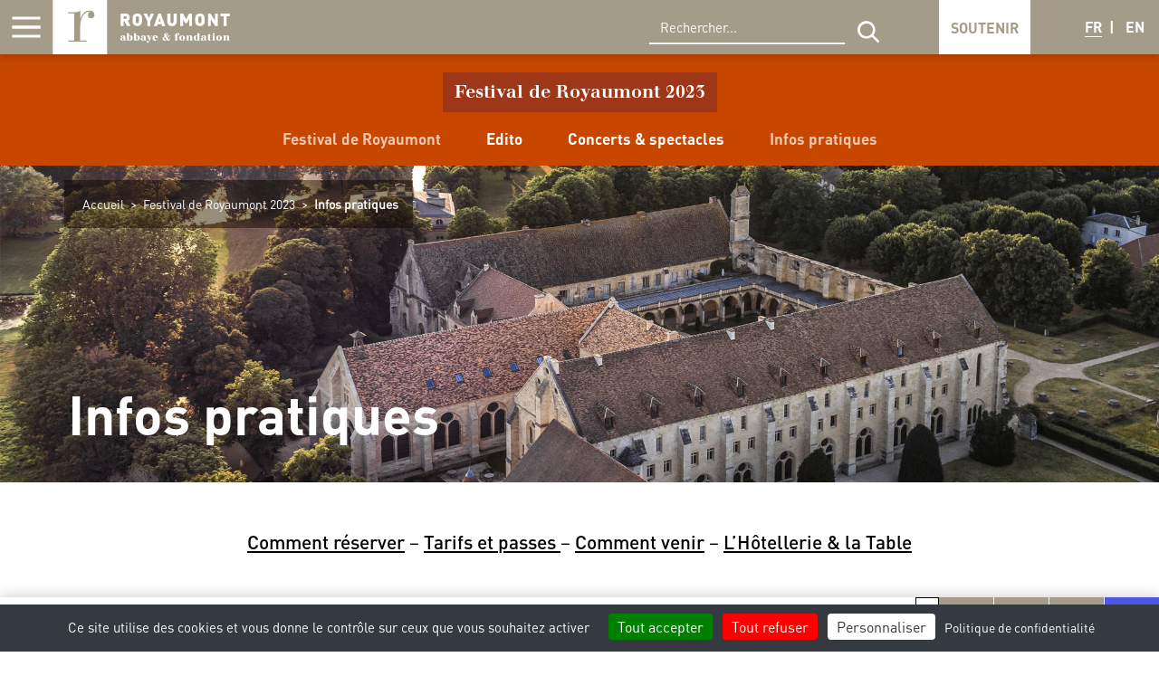

--- FILE ---
content_type: text/html; charset=UTF-8
request_url: https://www.royaumont.com/festival23/infos-pratiques/?missing_lang_alert=1
body_size: 55498
content:
<!doctype html>
<html lang="fr-FR">
<head>
  <script src="https://cdnjs.cloudflare.com/ajax/libs/tarteaucitronjs/1.19.0/tarteaucitron.js"
        integrity="sha512-rVB1I2mKTuNzXSpRihvpiThlIPCJ0O5mywAtlKOV9VR5lnaffr5CZbpxxMcD/uxabzHl+nocgsPRPdeux0ED3Q=="
        crossorigin="anonymous"
        referrerpolicy="no-referrer"
></script>
<script>
    function recaptchaReady() {
        gform.utils.addAsyncFilter('gform/submission/pre_submission', async (data) => {
            if (data.form.id === 'gform_' + window.formDonationID) {
                //console.log('recaptcha is disabled on formDonation');
            } else {
                //console.log('executing recaptcha');
                // Not on form donation (ID = 9)
                await executeRecaptcha(data);
            }

            return data;
        });
    }

    async function executeRecaptcha(data) {
        grecaptcha.execute(tarteaucitron.user.recaptchav3api, {action: 'submit'}).then(function (token) {
            for (const input of data.form) {
                if (input.id === 'g-recaptcha-response') {
                    input.value = token;
                    console.log(token);
                }
            }
        });
        return new Promise((resolve) => {
            const intervalId = setInterval(() => {
                const response = gform.utils.getNode('.g-recaptcha-response', data.form, true);

                if (response && response.value) {
                    clearInterval(intervalId);
                    resolve(response.value);
                }
            }, 100);
        });
    }
</script>
<script type="text/javascript">
    tarteaucitronCustomText = {
        'engage-recaptchav3': 'Vous devez accepter les cookies du service reCaptcha pour soumettre le formulaire.',
        'engage-youtube': '<div><i class="fa-sharp fa-regular fa-circle-play fa-6x"></i></div>Vous devez accepter les cookies du service Youtube pour voir la vidéo.',
        'engage-vimeo': '<div><i class="fa-sharp fa-regular fa-circle-play fa-6x"></i></div>Vous devez accepter les cookies du service Vimeo pour voir la vidéo.',
        'engage-dailymotion': '<div><i class="fa-sharp fa-regular fa-circle-play fa-6x"></i></div>Vous devez accepter les cookies du service Dailymotion pour voir la vidéo.',
    };
    tarteaucitron.init({
        'privacyUrl': 'https://www.royaumont.com/politique-de-confidentialite/', /* Privacy policy url */
        'bodyPosition': 'bottom', /* or top to bring it as first element for accessibility */

        'hashtag': '#cookies', /* Open the panel with this hashtag */
        'cookieName': 'tarteaucitron', /* Cookie name */

        'orientation': 'bottom', /* Banner position (top - bottom - middle - popup) */

        'groupServices': false, /* Group services by category */
        'showDetailsOnClick': true, /* Click to expand the description */
        'serviceDefaultState': 'wait', /* Default state (true - wait - false) */

        'showAlertSmall': false, /* Show the small banner on bottom right */
        'cookieslist': false, /* Show the cookie list */

        'showIcon': false, /* Show cookie icon to manage cookies */
        // "iconSrc": "", /* Optional: URL or base64 encoded image */
        'iconPosition': 'BottomLeft', /* Position of the icon between BottomRight, BottomLeft, TopRight and TopLeft */

        'adblocker': false, /* Show a Warning if an adblocker is detected */

        'DenyAllCta': true, /* Show the deny all button */
        'AcceptAllCta': true, /* Show the accept all button when highPrivacy on */
        'highPrivacy': true, /* HIGHLY RECOMMENDED Disable auto consent */
        'alwaysNeedConsent': false, /* Ask the consent for "Privacy by design" services */

        'handleBrowserDNTRequest': false, /* If Do Not Track == 1, disallow all */

        'removeCredit': true, /* Remove credit link */
        'moreInfoLink': true, /* Show more info link */
        'useExternalCss': false, /* If false, the tarteaucitron.css file will be loaded */
        'useExternalJs': false, /* If false, the tarteaucitron.services.js file will be loaded */

        // "cookieDomain": ".my-multisite-domaine.fr", /* Shared cookie for subdomain website */

        'readmoreLink': '', /* Change the default readmore link pointing to tarteaucitron.io */

        'mandatory': true, /* Show a message about mandatory cookies */
        'mandatoryCta': true, /* Show the disabled accept button when mandatory on */

        // "customCloserId": "", /* Optional a11y: Custom element ID used to open the panel */

        'googleConsentMode': true, /* Enable Google Consent Mode v2 for Google ads and GA4 */

        'partnersList': true /* Details the number of partners on the popup and middle banner */
    });

    // Youtube
    (tarteaucitron.job = tarteaucitron.job || []).push('youtube');

    // Vimeo
    (tarteaucitron.job = tarteaucitron.job || []).push('vimeo');

    // Dailymotion
    (tarteaucitron.job = tarteaucitron.job || []).push('dailymotion');

    // Custom ReCaptacha v3
    tarteaucitron.services.recaptchav3 = {
        key: 'recaptchav3',
        type: 'api',
        name: 'reCAPTCHA v3',
        uri: 'http://www.google.com/policies/privacy/',
        needConsent: true,
        cookies: ['nid'],
        js: function () {
            'use strict';
            if (tarteaucitron.user.recaptchav3api === undefined) {
                return;
            }
            tarteaucitron.addScript('https://www.google.com/recaptcha/api.js?render=' + tarteaucitron.user.recaptchav3api + '&onload=recaptchaReady');
            document.dispatchEvent(new Event('recaptchav3_allowed'));
        },
        fallback: function () {
            'use strict';
            tarteaucitron.fallback(['g-recaptcha-fallback'], tarteaucitron.engage('recaptchav3'));
            document.dispatchEvent(new Event('recaptchav3_disallowed'));
        }
    };
    tarteaucitron.user.recaptchav3api = '6Lc508QqAAAAANhsN_EAfEcILhTq_DNcZ7sjjth1';
    (tarteaucitron.job = tarteaucitron.job || []).push('recaptchav3');

    // Google Analytics
            tarteaucitron.user.gtagUa = 'G-CEQ5B6YB88';
    (tarteaucitron.job = tarteaucitron.job || []).push('gtag');
    
    // Google Tag Manager
            tarteaucitron.user.googletagmanagerId = 'GTM-PL9BFF4';
    (tarteaucitron.job = tarteaucitron.job || []).push('googletagmanager');
  </script>
  <meta charset="UTF-8">
<script type="text/javascript">
/* <![CDATA[ */
var gform;gform||(document.addEventListener("gform_main_scripts_loaded",function(){gform.scriptsLoaded=!0}),document.addEventListener("gform/theme/scripts_loaded",function(){gform.themeScriptsLoaded=!0}),window.addEventListener("DOMContentLoaded",function(){gform.domLoaded=!0}),gform={domLoaded:!1,scriptsLoaded:!1,themeScriptsLoaded:!1,isFormEditor:()=>"function"==typeof InitializeEditor,callIfLoaded:function(o){return!(!gform.domLoaded||!gform.scriptsLoaded||!gform.themeScriptsLoaded&&!gform.isFormEditor()||(gform.isFormEditor()&&console.warn("The use of gform.initializeOnLoaded() is deprecated in the form editor context and will be removed in Gravity Forms 3.1."),o(),0))},initializeOnLoaded:function(o){gform.callIfLoaded(o)||(document.addEventListener("gform_main_scripts_loaded",()=>{gform.scriptsLoaded=!0,gform.callIfLoaded(o)}),document.addEventListener("gform/theme/scripts_loaded",()=>{gform.themeScriptsLoaded=!0,gform.callIfLoaded(o)}),window.addEventListener("DOMContentLoaded",()=>{gform.domLoaded=!0,gform.callIfLoaded(o)}))},hooks:{action:{},filter:{}},addAction:function(o,r,e,t){gform.addHook("action",o,r,e,t)},addFilter:function(o,r,e,t){gform.addHook("filter",o,r,e,t)},doAction:function(o){gform.doHook("action",o,arguments)},applyFilters:function(o){return gform.doHook("filter",o,arguments)},removeAction:function(o,r){gform.removeHook("action",o,r)},removeFilter:function(o,r,e){gform.removeHook("filter",o,r,e)},addHook:function(o,r,e,t,n){null==gform.hooks[o][r]&&(gform.hooks[o][r]=[]);var d=gform.hooks[o][r];null==n&&(n=r+"_"+d.length),gform.hooks[o][r].push({tag:n,callable:e,priority:t=null==t?10:t})},doHook:function(r,o,e){var t;if(e=Array.prototype.slice.call(e,1),null!=gform.hooks[r][o]&&((o=gform.hooks[r][o]).sort(function(o,r){return o.priority-r.priority}),o.forEach(function(o){"function"!=typeof(t=o.callable)&&(t=window[t]),"action"==r?t.apply(null,e):e[0]=t.apply(null,e)})),"filter"==r)return e[0]},removeHook:function(o,r,t,n){var e;null!=gform.hooks[o][r]&&(e=(e=gform.hooks[o][r]).filter(function(o,r,e){return!!(null!=n&&n!=o.tag||null!=t&&t!=o.priority)}),gform.hooks[o][r]=e)}});
/* ]]> */
</script>

  <meta name="viewport" content="width=device-width, initial-scale=1">
  <link rel="profile" href="https://gmpg.org/xfn/11">
  <meta name='robots' content='index, follow, max-image-preview:large, max-snippet:-1, max-video-preview:-1' />

	<!-- This site is optimized with the Yoast SEO plugin v26.7 - https://yoast.com/wordpress/plugins/seo/ -->
	<title>Infos pratiques - Royaumont, abbaye et fondation</title>
	<link rel="canonical" href="https://www.royaumont.com/festival23/infos-pratiques/" />
	<meta property="og:locale" content="fr_FR" />
	<meta property="og:type" content="article" />
	<meta property="og:title" content="Infos pratiques - Royaumont, abbaye et fondation" />
	<meta property="og:description" content="Comment r&eacute;server &ndash; Tarifs et passes &ndash; Comment venir &ndash; L&rsquo;H&ocirc;tellerie &amp; la Table Comment r&eacute;server Tarifs Places individuelles Tarif [&hellip;]" />
	<meta property="og:url" content="https://www.royaumont.com/festival23/infos-pratiques/" />
	<meta property="og:site_name" content="Royaumont, abbaye et fondation" />
	<meta property="article:publisher" content="https://www.facebook.com/royaumont" />
	<meta property="article:modified_time" content="2024-06-18T07:20:36+00:00" />
	<meta property="og:image" content="https://www.royaumont.com/content/uploads/2023/05/couv-info-pratiques-site.jpg" />
	<meta property="og:image:width" content="2000" />
	<meta property="og:image:height" content="1333" />
	<meta property="og:image:type" content="image/jpeg" />
	<meta name="twitter:card" content="summary_large_image" />
	<meta name="twitter:site" content="@royaumont" />
	<meta name="twitter:label1" content="Durée de lecture estimée" />
	<meta name="twitter:data1" content="8 minutes" />
	<script type="application/ld+json" class="yoast-schema-graph">{"@context":"https://schema.org","@graph":[{"@type":"WebPage","@id":"https://www.royaumont.com/festival23/infos-pratiques/","url":"https://www.royaumont.com/festival23/infos-pratiques/","name":"Infos pratiques - Royaumont, abbaye et fondation","isPartOf":{"@id":"https://www.royaumont.com/#website"},"primaryImageOfPage":{"@id":"https://www.royaumont.com/festival23/infos-pratiques/#primaryimage"},"image":{"@id":"https://www.royaumont.com/festival23/infos-pratiques/#primaryimage"},"thumbnailUrl":"https://www.royaumont.com/content/uploads/2023/05/couv-info-pratiques-site.jpg","datePublished":"2023-05-05T08:40:57+00:00","dateModified":"2024-06-18T07:20:36+00:00","breadcrumb":{"@id":"https://www.royaumont.com/festival23/infos-pratiques/#breadcrumb"},"inLanguage":"fr-FR","potentialAction":[{"@type":"ReadAction","target":["https://www.royaumont.com/festival23/infos-pratiques/"]}]},{"@type":"ImageObject","inLanguage":"fr-FR","@id":"https://www.royaumont.com/festival23/infos-pratiques/#primaryimage","url":"https://www.royaumont.com/content/uploads/2023/05/couv-info-pratiques-site.jpg","contentUrl":"https://www.royaumont.com/content/uploads/2023/05/couv-info-pratiques-site.jpg","width":2000,"height":1333},{"@type":"BreadcrumbList","@id":"https://www.royaumont.com/festival23/infos-pratiques/#breadcrumb","itemListElement":[{"@type":"ListItem","position":1,"name":"Accueil","item":"https://www.royaumont.com/"},{"@type":"ListItem","position":2,"name":"Festival de Royaumont 2023","item":"https://www.royaumont.com/festival23/"},{"@type":"ListItem","position":3,"name":"Infos pratiques"}]},{"@type":"WebSite","@id":"https://www.royaumont.com/#website","url":"https://www.royaumont.com/","name":"Royaumont, abbaye et fondation","description":"abbaye &amp; fondation","potentialAction":[{"@type":"SearchAction","target":{"@type":"EntryPoint","urlTemplate":"https://www.royaumont.com/?s={search_term_string}"},"query-input":{"@type":"PropertyValueSpecification","valueRequired":true,"valueName":"search_term_string"}}],"inLanguage":"fr-FR"}]}</script>
	<!-- / Yoast SEO plugin. -->


<link rel='dns-prefetch' href='//kit.fontawesome.com' />
<link rel="alternate" type="application/rss+xml" title="Royaumont, abbaye et fondation &raquo; Flux" href="https://www.royaumont.com/feed/" />
<link rel="alternate" type="application/rss+xml" title="Royaumont, abbaye et fondation &raquo; Flux des commentaires" href="https://www.royaumont.com/comments/feed/" />
<link rel="alternate" title="oEmbed (JSON)" type="application/json+oembed" href="https://www.royaumont.com/wp-json/oembed/1.0/embed?url=https%3A%2F%2Fwww.royaumont.com%2Ffestival23%2Finfos-pratiques%2F" />
<link rel="alternate" title="oEmbed (XML)" type="text/xml+oembed" href="https://www.royaumont.com/wp-json/oembed/1.0/embed?url=https%3A%2F%2Fwww.royaumont.com%2Ffestival23%2Finfos-pratiques%2F&#038;format=xml" />
<style id='wp-img-auto-sizes-contain-inline-css' type='text/css'>
img:is([sizes=auto i],[sizes^="auto," i]){contain-intrinsic-size:3000px 1500px}
/*# sourceURL=wp-img-auto-sizes-contain-inline-css */
</style>
<style id='wp-block-paragraph-inline-css' type='text/css'>
.is-small-text{font-size:.875em}.is-regular-text{font-size:1em}.is-large-text{font-size:2.25em}.is-larger-text{font-size:3em}.has-drop-cap:not(:focus):first-letter{float:left;font-size:8.4em;font-style:normal;font-weight:100;line-height:.68;margin:.05em .1em 0 0;text-transform:uppercase}body.rtl .has-drop-cap:not(:focus):first-letter{float:none;margin-left:.1em}p.has-drop-cap.has-background{overflow:hidden}:root :where(p.has-background){padding:1.25em 2.375em}:where(p.has-text-color:not(.has-link-color)) a{color:inherit}p.has-text-align-left[style*="writing-mode:vertical-lr"],p.has-text-align-right[style*="writing-mode:vertical-rl"]{rotate:180deg}
/*# sourceURL=https://www.royaumont.com/cms/wp-includes/blocks/paragraph/style.min.css */
</style>
<style id='wp-block-heading-inline-css' type='text/css'>
h1:where(.wp-block-heading).has-background,h2:where(.wp-block-heading).has-background,h3:where(.wp-block-heading).has-background,h4:where(.wp-block-heading).has-background,h5:where(.wp-block-heading).has-background,h6:where(.wp-block-heading).has-background{padding:1.25em 2.375em}h1.has-text-align-left[style*=writing-mode]:where([style*=vertical-lr]),h1.has-text-align-right[style*=writing-mode]:where([style*=vertical-rl]),h2.has-text-align-left[style*=writing-mode]:where([style*=vertical-lr]),h2.has-text-align-right[style*=writing-mode]:where([style*=vertical-rl]),h3.has-text-align-left[style*=writing-mode]:where([style*=vertical-lr]),h3.has-text-align-right[style*=writing-mode]:where([style*=vertical-rl]),h4.has-text-align-left[style*=writing-mode]:where([style*=vertical-lr]),h4.has-text-align-right[style*=writing-mode]:where([style*=vertical-rl]),h5.has-text-align-left[style*=writing-mode]:where([style*=vertical-lr]),h5.has-text-align-right[style*=writing-mode]:where([style*=vertical-rl]),h6.has-text-align-left[style*=writing-mode]:where([style*=vertical-lr]),h6.has-text-align-right[style*=writing-mode]:where([style*=vertical-rl]){rotate:180deg}
/*# sourceURL=https://www.royaumont.com/cms/wp-includes/blocks/heading/style.min.css */
</style>
<style id='wp-block-list-inline-css' type='text/css'>
ol,ul{box-sizing:border-box}:root :where(.wp-block-list.has-background){padding:1.25em 2.375em}
/*# sourceURL=https://www.royaumont.com/cms/wp-includes/blocks/list/style.min.css */
</style>
<style id='wp-block-button-inline-css' type='text/css'>
.wp-block-button__link{align-content:center;box-sizing:border-box;cursor:pointer;display:inline-block;height:100%;text-align:center;word-break:break-word}.wp-block-button__link.aligncenter{text-align:center}.wp-block-button__link.alignright{text-align:right}:where(.wp-block-button__link){border-radius:9999px;box-shadow:none;padding:calc(.667em + 2px) calc(1.333em + 2px);text-decoration:none}.wp-block-button[style*=text-decoration] .wp-block-button__link{text-decoration:inherit}.wp-block-buttons>.wp-block-button.has-custom-width{max-width:none}.wp-block-buttons>.wp-block-button.has-custom-width .wp-block-button__link{width:100%}.wp-block-buttons>.wp-block-button.has-custom-font-size .wp-block-button__link{font-size:inherit}.wp-block-buttons>.wp-block-button.wp-block-button__width-25{width:calc(25% - var(--wp--style--block-gap, .5em)*.75)}.wp-block-buttons>.wp-block-button.wp-block-button__width-50{width:calc(50% - var(--wp--style--block-gap, .5em)*.5)}.wp-block-buttons>.wp-block-button.wp-block-button__width-75{width:calc(75% - var(--wp--style--block-gap, .5em)*.25)}.wp-block-buttons>.wp-block-button.wp-block-button__width-100{flex-basis:100%;width:100%}.wp-block-buttons.is-vertical>.wp-block-button.wp-block-button__width-25{width:25%}.wp-block-buttons.is-vertical>.wp-block-button.wp-block-button__width-50{width:50%}.wp-block-buttons.is-vertical>.wp-block-button.wp-block-button__width-75{width:75%}.wp-block-button.is-style-squared,.wp-block-button__link.wp-block-button.is-style-squared{border-radius:0}.wp-block-button.no-border-radius,.wp-block-button__link.no-border-radius{border-radius:0!important}:root :where(.wp-block-button .wp-block-button__link.is-style-outline),:root :where(.wp-block-button.is-style-outline>.wp-block-button__link){border:2px solid;padding:.667em 1.333em}:root :where(.wp-block-button .wp-block-button__link.is-style-outline:not(.has-text-color)),:root :where(.wp-block-button.is-style-outline>.wp-block-button__link:not(.has-text-color)){color:currentColor}:root :where(.wp-block-button .wp-block-button__link.is-style-outline:not(.has-background)),:root :where(.wp-block-button.is-style-outline>.wp-block-button__link:not(.has-background)){background-color:initial;background-image:none}
/*# sourceURL=https://www.royaumont.com/cms/wp-includes/blocks/button/style.min.css */
</style>
<style id='wp-block-buttons-inline-css' type='text/css'>
.wp-block-buttons{box-sizing:border-box}.wp-block-buttons.is-vertical{flex-direction:column}.wp-block-buttons.is-vertical>.wp-block-button:last-child{margin-bottom:0}.wp-block-buttons>.wp-block-button{display:inline-block;margin:0}.wp-block-buttons.is-content-justification-left{justify-content:flex-start}.wp-block-buttons.is-content-justification-left.is-vertical{align-items:flex-start}.wp-block-buttons.is-content-justification-center{justify-content:center}.wp-block-buttons.is-content-justification-center.is-vertical{align-items:center}.wp-block-buttons.is-content-justification-right{justify-content:flex-end}.wp-block-buttons.is-content-justification-right.is-vertical{align-items:flex-end}.wp-block-buttons.is-content-justification-space-between{justify-content:space-between}.wp-block-buttons.aligncenter{text-align:center}.wp-block-buttons:not(.is-content-justification-space-between,.is-content-justification-right,.is-content-justification-left,.is-content-justification-center) .wp-block-button.aligncenter{margin-left:auto;margin-right:auto;width:100%}.wp-block-buttons[style*=text-decoration] .wp-block-button,.wp-block-buttons[style*=text-decoration] .wp-block-button__link{text-decoration:inherit}.wp-block-buttons.has-custom-font-size .wp-block-button__link{font-size:inherit}.wp-block-buttons .wp-block-button__link{width:100%}.wp-block-button.aligncenter{text-align:center}
/*# sourceURL=https://www.royaumont.com/cms/wp-includes/blocks/buttons/style.min.css */
</style>
<style id='wp-block-separator-inline-css' type='text/css'>
@charset "UTF-8";.wp-block-separator{border:none;border-top:2px solid}:root :where(.wp-block-separator.is-style-dots){height:auto;line-height:1;text-align:center}:root :where(.wp-block-separator.is-style-dots):before{color:currentColor;content:"···";font-family:serif;font-size:1.5em;letter-spacing:2em;padding-left:2em}.wp-block-separator.is-style-dots{background:none!important;border:none!important}
/*# sourceURL=https://www.royaumont.com/cms/wp-includes/blocks/separator/style.min.css */
</style>
<style id='wp-block-spacer-inline-css' type='text/css'>
.wp-block-spacer{clear:both}
/*# sourceURL=https://www.royaumont.com/cms/wp-includes/blocks/spacer/style.min.css */
</style>
<style id='wp-block-image-inline-css' type='text/css'>
.wp-block-image>a,.wp-block-image>figure>a{display:inline-block}.wp-block-image img{box-sizing:border-box;height:auto;max-width:100%;vertical-align:bottom}@media not (prefers-reduced-motion){.wp-block-image img.hide{visibility:hidden}.wp-block-image img.show{animation:show-content-image .4s}}.wp-block-image[style*=border-radius] img,.wp-block-image[style*=border-radius]>a{border-radius:inherit}.wp-block-image.has-custom-border img{box-sizing:border-box}.wp-block-image.aligncenter{text-align:center}.wp-block-image.alignfull>a,.wp-block-image.alignwide>a{width:100%}.wp-block-image.alignfull img,.wp-block-image.alignwide img{height:auto;width:100%}.wp-block-image .aligncenter,.wp-block-image .alignleft,.wp-block-image .alignright,.wp-block-image.aligncenter,.wp-block-image.alignleft,.wp-block-image.alignright{display:table}.wp-block-image .aligncenter>figcaption,.wp-block-image .alignleft>figcaption,.wp-block-image .alignright>figcaption,.wp-block-image.aligncenter>figcaption,.wp-block-image.alignleft>figcaption,.wp-block-image.alignright>figcaption{caption-side:bottom;display:table-caption}.wp-block-image .alignleft{float:left;margin:.5em 1em .5em 0}.wp-block-image .alignright{float:right;margin:.5em 0 .5em 1em}.wp-block-image .aligncenter{margin-left:auto;margin-right:auto}.wp-block-image :where(figcaption){margin-bottom:1em;margin-top:.5em}.wp-block-image.is-style-circle-mask img{border-radius:9999px}@supports ((-webkit-mask-image:none) or (mask-image:none)) or (-webkit-mask-image:none){.wp-block-image.is-style-circle-mask img{border-radius:0;-webkit-mask-image:url('data:image/svg+xml;utf8,<svg viewBox="0 0 100 100" xmlns="http://www.w3.org/2000/svg"><circle cx="50" cy="50" r="50"/></svg>');mask-image:url('data:image/svg+xml;utf8,<svg viewBox="0 0 100 100" xmlns="http://www.w3.org/2000/svg"><circle cx="50" cy="50" r="50"/></svg>');mask-mode:alpha;-webkit-mask-position:center;mask-position:center;-webkit-mask-repeat:no-repeat;mask-repeat:no-repeat;-webkit-mask-size:contain;mask-size:contain}}:root :where(.wp-block-image.is-style-rounded img,.wp-block-image .is-style-rounded img){border-radius:9999px}.wp-block-image figure{margin:0}.wp-lightbox-container{display:flex;flex-direction:column;position:relative}.wp-lightbox-container img{cursor:zoom-in}.wp-lightbox-container img:hover+button{opacity:1}.wp-lightbox-container button{align-items:center;backdrop-filter:blur(16px) saturate(180%);background-color:#5a5a5a40;border:none;border-radius:4px;cursor:zoom-in;display:flex;height:20px;justify-content:center;opacity:0;padding:0;position:absolute;right:16px;text-align:center;top:16px;width:20px;z-index:100}@media not (prefers-reduced-motion){.wp-lightbox-container button{transition:opacity .2s ease}}.wp-lightbox-container button:focus-visible{outline:3px auto #5a5a5a40;outline:3px auto -webkit-focus-ring-color;outline-offset:3px}.wp-lightbox-container button:hover{cursor:pointer;opacity:1}.wp-lightbox-container button:focus{opacity:1}.wp-lightbox-container button:focus,.wp-lightbox-container button:hover,.wp-lightbox-container button:not(:hover):not(:active):not(.has-background){background-color:#5a5a5a40;border:none}.wp-lightbox-overlay{box-sizing:border-box;cursor:zoom-out;height:100vh;left:0;overflow:hidden;position:fixed;top:0;visibility:hidden;width:100%;z-index:100000}.wp-lightbox-overlay .close-button{align-items:center;cursor:pointer;display:flex;justify-content:center;min-height:40px;min-width:40px;padding:0;position:absolute;right:calc(env(safe-area-inset-right) + 16px);top:calc(env(safe-area-inset-top) + 16px);z-index:5000000}.wp-lightbox-overlay .close-button:focus,.wp-lightbox-overlay .close-button:hover,.wp-lightbox-overlay .close-button:not(:hover):not(:active):not(.has-background){background:none;border:none}.wp-lightbox-overlay .lightbox-image-container{height:var(--wp--lightbox-container-height);left:50%;overflow:hidden;position:absolute;top:50%;transform:translate(-50%,-50%);transform-origin:top left;width:var(--wp--lightbox-container-width);z-index:9999999999}.wp-lightbox-overlay .wp-block-image{align-items:center;box-sizing:border-box;display:flex;height:100%;justify-content:center;margin:0;position:relative;transform-origin:0 0;width:100%;z-index:3000000}.wp-lightbox-overlay .wp-block-image img{height:var(--wp--lightbox-image-height);min-height:var(--wp--lightbox-image-height);min-width:var(--wp--lightbox-image-width);width:var(--wp--lightbox-image-width)}.wp-lightbox-overlay .wp-block-image figcaption{display:none}.wp-lightbox-overlay button{background:none;border:none}.wp-lightbox-overlay .scrim{background-color:#fff;height:100%;opacity:.9;position:absolute;width:100%;z-index:2000000}.wp-lightbox-overlay.active{visibility:visible}@media not (prefers-reduced-motion){.wp-lightbox-overlay.active{animation:turn-on-visibility .25s both}.wp-lightbox-overlay.active img{animation:turn-on-visibility .35s both}.wp-lightbox-overlay.show-closing-animation:not(.active){animation:turn-off-visibility .35s both}.wp-lightbox-overlay.show-closing-animation:not(.active) img{animation:turn-off-visibility .25s both}.wp-lightbox-overlay.zoom.active{animation:none;opacity:1;visibility:visible}.wp-lightbox-overlay.zoom.active .lightbox-image-container{animation:lightbox-zoom-in .4s}.wp-lightbox-overlay.zoom.active .lightbox-image-container img{animation:none}.wp-lightbox-overlay.zoom.active .scrim{animation:turn-on-visibility .4s forwards}.wp-lightbox-overlay.zoom.show-closing-animation:not(.active){animation:none}.wp-lightbox-overlay.zoom.show-closing-animation:not(.active) .lightbox-image-container{animation:lightbox-zoom-out .4s}.wp-lightbox-overlay.zoom.show-closing-animation:not(.active) .lightbox-image-container img{animation:none}.wp-lightbox-overlay.zoom.show-closing-animation:not(.active) .scrim{animation:turn-off-visibility .4s forwards}}@keyframes show-content-image{0%{visibility:hidden}99%{visibility:hidden}to{visibility:visible}}@keyframes turn-on-visibility{0%{opacity:0}to{opacity:1}}@keyframes turn-off-visibility{0%{opacity:1;visibility:visible}99%{opacity:0;visibility:visible}to{opacity:0;visibility:hidden}}@keyframes lightbox-zoom-in{0%{transform:translate(calc((-100vw + var(--wp--lightbox-scrollbar-width))/2 + var(--wp--lightbox-initial-left-position)),calc(-50vh + var(--wp--lightbox-initial-top-position))) scale(var(--wp--lightbox-scale))}to{transform:translate(-50%,-50%) scale(1)}}@keyframes lightbox-zoom-out{0%{transform:translate(-50%,-50%) scale(1);visibility:visible}99%{visibility:visible}to{transform:translate(calc((-100vw + var(--wp--lightbox-scrollbar-width))/2 + var(--wp--lightbox-initial-left-position)),calc(-50vh + var(--wp--lightbox-initial-top-position))) scale(var(--wp--lightbox-scale));visibility:hidden}}
/*# sourceURL=https://www.royaumont.com/cms/wp-includes/blocks/image/style.min.css */
</style>
<style id='wp-block-columns-inline-css' type='text/css'>
.wp-block-columns{box-sizing:border-box;display:flex;flex-wrap:wrap!important}@media (min-width:782px){.wp-block-columns{flex-wrap:nowrap!important}}.wp-block-columns{align-items:normal!important}.wp-block-columns.are-vertically-aligned-top{align-items:flex-start}.wp-block-columns.are-vertically-aligned-center{align-items:center}.wp-block-columns.are-vertically-aligned-bottom{align-items:flex-end}@media (max-width:781px){.wp-block-columns:not(.is-not-stacked-on-mobile)>.wp-block-column{flex-basis:100%!important}}@media (min-width:782px){.wp-block-columns:not(.is-not-stacked-on-mobile)>.wp-block-column{flex-basis:0;flex-grow:1}.wp-block-columns:not(.is-not-stacked-on-mobile)>.wp-block-column[style*=flex-basis]{flex-grow:0}}.wp-block-columns.is-not-stacked-on-mobile{flex-wrap:nowrap!important}.wp-block-columns.is-not-stacked-on-mobile>.wp-block-column{flex-basis:0;flex-grow:1}.wp-block-columns.is-not-stacked-on-mobile>.wp-block-column[style*=flex-basis]{flex-grow:0}:where(.wp-block-columns){margin-bottom:1.75em}:where(.wp-block-columns.has-background){padding:1.25em 2.375em}.wp-block-column{flex-grow:1;min-width:0;overflow-wrap:break-word;word-break:break-word}.wp-block-column.is-vertically-aligned-top{align-self:flex-start}.wp-block-column.is-vertically-aligned-center{align-self:center}.wp-block-column.is-vertically-aligned-bottom{align-self:flex-end}.wp-block-column.is-vertically-aligned-stretch{align-self:stretch}.wp-block-column.is-vertically-aligned-bottom,.wp-block-column.is-vertically-aligned-center,.wp-block-column.is-vertically-aligned-top{width:100%}
/*# sourceURL=https://www.royaumont.com/cms/wp-includes/blocks/columns/style.min.css */
</style>
<style id='wp-block-embed-inline-css' type='text/css'>
.wp-block-embed.alignleft,.wp-block-embed.alignright,.wp-block[data-align=left]>[data-type="core/embed"],.wp-block[data-align=right]>[data-type="core/embed"]{max-width:360px;width:100%}.wp-block-embed.alignleft .wp-block-embed__wrapper,.wp-block-embed.alignright .wp-block-embed__wrapper,.wp-block[data-align=left]>[data-type="core/embed"] .wp-block-embed__wrapper,.wp-block[data-align=right]>[data-type="core/embed"] .wp-block-embed__wrapper{min-width:280px}.wp-block-cover .wp-block-embed{min-height:240px;min-width:320px}.wp-block-embed{overflow-wrap:break-word}.wp-block-embed :where(figcaption){margin-bottom:1em;margin-top:.5em}.wp-block-embed iframe{max-width:100%}.wp-block-embed__wrapper{position:relative}.wp-embed-responsive .wp-has-aspect-ratio .wp-block-embed__wrapper:before{content:"";display:block;padding-top:50%}.wp-embed-responsive .wp-has-aspect-ratio iframe{bottom:0;height:100%;left:0;position:absolute;right:0;top:0;width:100%}.wp-embed-responsive .wp-embed-aspect-21-9 .wp-block-embed__wrapper:before{padding-top:42.85%}.wp-embed-responsive .wp-embed-aspect-18-9 .wp-block-embed__wrapper:before{padding-top:50%}.wp-embed-responsive .wp-embed-aspect-16-9 .wp-block-embed__wrapper:before{padding-top:56.25%}.wp-embed-responsive .wp-embed-aspect-4-3 .wp-block-embed__wrapper:before{padding-top:75%}.wp-embed-responsive .wp-embed-aspect-1-1 .wp-block-embed__wrapper:before{padding-top:100%}.wp-embed-responsive .wp-embed-aspect-9-16 .wp-block-embed__wrapper:before{padding-top:177.77%}.wp-embed-responsive .wp-embed-aspect-1-2 .wp-block-embed__wrapper:before{padding-top:200%}
/*# sourceURL=https://www.royaumont.com/cms/wp-includes/blocks/embed/style.min.css */
</style>
<style id='wp-block-group-inline-css' type='text/css'>
.wp-block-group{box-sizing:border-box}:where(.wp-block-group.wp-block-group-is-layout-constrained){position:relative}
/*# sourceURL=https://www.royaumont.com/cms/wp-includes/blocks/group/style.min.css */
</style>
<style id='wp-emoji-styles-inline-css' type='text/css'>

	img.wp-smiley, img.emoji {
		display: inline !important;
		border: none !important;
		box-shadow: none !important;
		height: 1em !important;
		width: 1em !important;
		margin: 0 0.07em !important;
		vertical-align: -0.1em !important;
		background: none !important;
		padding: 0 !important;
	}
/*# sourceURL=wp-emoji-styles-inline-css */
</style>
<link rel='stylesheet' id='wp-block-library-css' href='https://www.royaumont.com/cms/wp-includes/css/dist/block-library/style.min.css?ver=6.9' type='text/css' media='all' />
<style id='global-styles-inline-css' type='text/css'>
:root{--wp--preset--aspect-ratio--square: 1;--wp--preset--aspect-ratio--4-3: 4/3;--wp--preset--aspect-ratio--3-4: 3/4;--wp--preset--aspect-ratio--3-2: 3/2;--wp--preset--aspect-ratio--2-3: 2/3;--wp--preset--aspect-ratio--16-9: 16/9;--wp--preset--aspect-ratio--9-16: 9/16;--wp--preset--color--black: #000000;--wp--preset--color--cyan-bluish-gray: #abb8c3;--wp--preset--color--white: #ffffff;--wp--preset--color--pale-pink: #f78da7;--wp--preset--color--vivid-red: #cf2e2e;--wp--preset--color--luminous-vivid-orange: #ff6900;--wp--preset--color--luminous-vivid-amber: #fcb900;--wp--preset--color--light-green-cyan: #7bdcb5;--wp--preset--color--vivid-green-cyan: #00d084;--wp--preset--color--pale-cyan-blue: #8ed1fc;--wp--preset--color--vivid-cyan-blue: #0693e3;--wp--preset--color--vivid-purple: #9b51e0;--wp--preset--color--default: #444444;--wp--preset--color--ryt-grey: #C6BEAA;--wp--preset--color--ryt-red: #FA4F4A;--wp--preset--gradient--vivid-cyan-blue-to-vivid-purple: linear-gradient(135deg,rgb(6,147,227) 0%,rgb(155,81,224) 100%);--wp--preset--gradient--light-green-cyan-to-vivid-green-cyan: linear-gradient(135deg,rgb(122,220,180) 0%,rgb(0,208,130) 100%);--wp--preset--gradient--luminous-vivid-amber-to-luminous-vivid-orange: linear-gradient(135deg,rgb(252,185,0) 0%,rgb(255,105,0) 100%);--wp--preset--gradient--luminous-vivid-orange-to-vivid-red: linear-gradient(135deg,rgb(255,105,0) 0%,rgb(207,46,46) 100%);--wp--preset--gradient--very-light-gray-to-cyan-bluish-gray: linear-gradient(135deg,rgb(238,238,238) 0%,rgb(169,184,195) 100%);--wp--preset--gradient--cool-to-warm-spectrum: linear-gradient(135deg,rgb(74,234,220) 0%,rgb(151,120,209) 20%,rgb(207,42,186) 40%,rgb(238,44,130) 60%,rgb(251,105,98) 80%,rgb(254,248,76) 100%);--wp--preset--gradient--blush-light-purple: linear-gradient(135deg,rgb(255,206,236) 0%,rgb(152,150,240) 100%);--wp--preset--gradient--blush-bordeaux: linear-gradient(135deg,rgb(254,205,165) 0%,rgb(254,45,45) 50%,rgb(107,0,62) 100%);--wp--preset--gradient--luminous-dusk: linear-gradient(135deg,rgb(255,203,112) 0%,rgb(199,81,192) 50%,rgb(65,88,208) 100%);--wp--preset--gradient--pale-ocean: linear-gradient(135deg,rgb(255,245,203) 0%,rgb(182,227,212) 50%,rgb(51,167,181) 100%);--wp--preset--gradient--electric-grass: linear-gradient(135deg,rgb(202,248,128) 0%,rgb(113,206,126) 100%);--wp--preset--gradient--midnight: linear-gradient(135deg,rgb(2,3,129) 0%,rgb(40,116,252) 100%);--wp--preset--font-size--small: 12px;--wp--preset--font-size--medium: 20px;--wp--preset--font-size--large: 21px;--wp--preset--font-size--x-large: 42px;--wp--preset--spacing--20: 0.44rem;--wp--preset--spacing--30: 0.67rem;--wp--preset--spacing--40: 1rem;--wp--preset--spacing--50: 1.5rem;--wp--preset--spacing--60: 2.25rem;--wp--preset--spacing--70: 3.38rem;--wp--preset--spacing--80: 5.06rem;--wp--preset--shadow--natural: 6px 6px 9px rgba(0, 0, 0, 0.2);--wp--preset--shadow--deep: 12px 12px 50px rgba(0, 0, 0, 0.4);--wp--preset--shadow--sharp: 6px 6px 0px rgba(0, 0, 0, 0.2);--wp--preset--shadow--outlined: 6px 6px 0px -3px rgb(255, 255, 255), 6px 6px rgb(0, 0, 0);--wp--preset--shadow--crisp: 6px 6px 0px rgb(0, 0, 0);}:where(.is-layout-flex){gap: 0.5em;}:where(.is-layout-grid){gap: 0.5em;}body .is-layout-flex{display: flex;}.is-layout-flex{flex-wrap: wrap;align-items: center;}.is-layout-flex > :is(*, div){margin: 0;}body .is-layout-grid{display: grid;}.is-layout-grid > :is(*, div){margin: 0;}:where(.wp-block-columns.is-layout-flex){gap: 2em;}:where(.wp-block-columns.is-layout-grid){gap: 2em;}:where(.wp-block-post-template.is-layout-flex){gap: 1.25em;}:where(.wp-block-post-template.is-layout-grid){gap: 1.25em;}.has-black-color{color: var(--wp--preset--color--black) !important;}.has-cyan-bluish-gray-color{color: var(--wp--preset--color--cyan-bluish-gray) !important;}.has-white-color{color: var(--wp--preset--color--white) !important;}.has-pale-pink-color{color: var(--wp--preset--color--pale-pink) !important;}.has-vivid-red-color{color: var(--wp--preset--color--vivid-red) !important;}.has-luminous-vivid-orange-color{color: var(--wp--preset--color--luminous-vivid-orange) !important;}.has-luminous-vivid-amber-color{color: var(--wp--preset--color--luminous-vivid-amber) !important;}.has-light-green-cyan-color{color: var(--wp--preset--color--light-green-cyan) !important;}.has-vivid-green-cyan-color{color: var(--wp--preset--color--vivid-green-cyan) !important;}.has-pale-cyan-blue-color{color: var(--wp--preset--color--pale-cyan-blue) !important;}.has-vivid-cyan-blue-color{color: var(--wp--preset--color--vivid-cyan-blue) !important;}.has-vivid-purple-color{color: var(--wp--preset--color--vivid-purple) !important;}.has-black-background-color{background-color: var(--wp--preset--color--black) !important;}.has-cyan-bluish-gray-background-color{background-color: var(--wp--preset--color--cyan-bluish-gray) !important;}.has-white-background-color{background-color: var(--wp--preset--color--white) !important;}.has-pale-pink-background-color{background-color: var(--wp--preset--color--pale-pink) !important;}.has-vivid-red-background-color{background-color: var(--wp--preset--color--vivid-red) !important;}.has-luminous-vivid-orange-background-color{background-color: var(--wp--preset--color--luminous-vivid-orange) !important;}.has-luminous-vivid-amber-background-color{background-color: var(--wp--preset--color--luminous-vivid-amber) !important;}.has-light-green-cyan-background-color{background-color: var(--wp--preset--color--light-green-cyan) !important;}.has-vivid-green-cyan-background-color{background-color: var(--wp--preset--color--vivid-green-cyan) !important;}.has-pale-cyan-blue-background-color{background-color: var(--wp--preset--color--pale-cyan-blue) !important;}.has-vivid-cyan-blue-background-color{background-color: var(--wp--preset--color--vivid-cyan-blue) !important;}.has-vivid-purple-background-color{background-color: var(--wp--preset--color--vivid-purple) !important;}.has-black-border-color{border-color: var(--wp--preset--color--black) !important;}.has-cyan-bluish-gray-border-color{border-color: var(--wp--preset--color--cyan-bluish-gray) !important;}.has-white-border-color{border-color: var(--wp--preset--color--white) !important;}.has-pale-pink-border-color{border-color: var(--wp--preset--color--pale-pink) !important;}.has-vivid-red-border-color{border-color: var(--wp--preset--color--vivid-red) !important;}.has-luminous-vivid-orange-border-color{border-color: var(--wp--preset--color--luminous-vivid-orange) !important;}.has-luminous-vivid-amber-border-color{border-color: var(--wp--preset--color--luminous-vivid-amber) !important;}.has-light-green-cyan-border-color{border-color: var(--wp--preset--color--light-green-cyan) !important;}.has-vivid-green-cyan-border-color{border-color: var(--wp--preset--color--vivid-green-cyan) !important;}.has-pale-cyan-blue-border-color{border-color: var(--wp--preset--color--pale-cyan-blue) !important;}.has-vivid-cyan-blue-border-color{border-color: var(--wp--preset--color--vivid-cyan-blue) !important;}.has-vivid-purple-border-color{border-color: var(--wp--preset--color--vivid-purple) !important;}.has-vivid-cyan-blue-to-vivid-purple-gradient-background{background: var(--wp--preset--gradient--vivid-cyan-blue-to-vivid-purple) !important;}.has-light-green-cyan-to-vivid-green-cyan-gradient-background{background: var(--wp--preset--gradient--light-green-cyan-to-vivid-green-cyan) !important;}.has-luminous-vivid-amber-to-luminous-vivid-orange-gradient-background{background: var(--wp--preset--gradient--luminous-vivid-amber-to-luminous-vivid-orange) !important;}.has-luminous-vivid-orange-to-vivid-red-gradient-background{background: var(--wp--preset--gradient--luminous-vivid-orange-to-vivid-red) !important;}.has-very-light-gray-to-cyan-bluish-gray-gradient-background{background: var(--wp--preset--gradient--very-light-gray-to-cyan-bluish-gray) !important;}.has-cool-to-warm-spectrum-gradient-background{background: var(--wp--preset--gradient--cool-to-warm-spectrum) !important;}.has-blush-light-purple-gradient-background{background: var(--wp--preset--gradient--blush-light-purple) !important;}.has-blush-bordeaux-gradient-background{background: var(--wp--preset--gradient--blush-bordeaux) !important;}.has-luminous-dusk-gradient-background{background: var(--wp--preset--gradient--luminous-dusk) !important;}.has-pale-ocean-gradient-background{background: var(--wp--preset--gradient--pale-ocean) !important;}.has-electric-grass-gradient-background{background: var(--wp--preset--gradient--electric-grass) !important;}.has-midnight-gradient-background{background: var(--wp--preset--gradient--midnight) !important;}.has-small-font-size{font-size: var(--wp--preset--font-size--small) !important;}.has-medium-font-size{font-size: var(--wp--preset--font-size--medium) !important;}.has-large-font-size{font-size: var(--wp--preset--font-size--large) !important;}.has-x-large-font-size{font-size: var(--wp--preset--font-size--x-large) !important;}
:where(.wp-block-columns.is-layout-flex){gap: 2em;}:where(.wp-block-columns.is-layout-grid){gap: 2em;}
/*# sourceURL=global-styles-inline-css */
</style>
<style id='core-block-supports-inline-css' type='text/css'>
.wp-container-core-columns-is-layout-9d6595d7{flex-wrap:nowrap;}.wp-container-core-buttons-is-layout-e1f24697{justify-content:space-between;align-items:flex-start;}.wp-container-core-buttons-is-layout-3d213aab{justify-content:space-between;}.wp-container-core-buttons-is-layout-fdcfc74e{justify-content:flex-start;}.wp-container-core-buttons-is-layout-499968f5{justify-content:center;}.wp-container-core-buttons-is-layout-16018d1d{justify-content:center;}
/*# sourceURL=core-block-supports-inline-css */
</style>

<style id='classic-theme-styles-inline-css' type='text/css'>
/*! This file is auto-generated */
.wp-block-button__link{color:#fff;background-color:#32373c;border-radius:9999px;box-shadow:none;text-decoration:none;padding:calc(.667em + 2px) calc(1.333em + 2px);font-size:1.125em}.wp-block-file__button{background:#32373c;color:#fff;text-decoration:none}
/*# sourceURL=/wp-includes/css/classic-themes.min.css */
</style>
<link rel='stylesheet' id='wp-components-css' href='https://www.royaumont.com/cms/wp-includes/css/dist/components/style.min.css?ver=6.9' type='text/css' media='all' />
<link rel='stylesheet' id='wp-preferences-css' href='https://www.royaumont.com/cms/wp-includes/css/dist/preferences/style.min.css?ver=6.9' type='text/css' media='all' />
<link rel='stylesheet' id='wp-block-editor-css' href='https://www.royaumont.com/cms/wp-includes/css/dist/block-editor/style.min.css?ver=6.9' type='text/css' media='all' />
<link rel='stylesheet' id='popup-maker-block-library-style-css' href='https://www.royaumont.com/content/plugins/popup-maker/dist/packages/block-library-style.css?ver=dbea705cfafe089d65f1' type='text/css' media='all' />
<link rel='stylesheet' id='pb-accordion-blocks-style-css' href='https://www.royaumont.com/content/plugins/accordion-blocks/build/index.css?ver=1.5.0' type='text/css' media='all' />
<style id='dominant-color-styles-inline-css' type='text/css'>
img[data-dominant-color]:not(.has-transparency) { background-color: var(--dominant-color); }
/*# sourceURL=dominant-color-styles-inline-css */
</style>
<link rel='stylesheet' id='theme_styles-css' href='https://www.royaumont.com/content/themes/royaumont/dist/css/theme.css?ver=1.0.0' type='text/css' media='all' />
<link rel='stylesheet' id='popup-maker-site-css' href='https://www.royaumont.com/content/plugins/popup-maker/dist/assets/site.css?ver=1.21.5' type='text/css' media='all' />
<style id='popup-maker-site-inline-css' type='text/css'>
/* Popup Theme 9: Default Theme */
.pum-theme-9, .pum-theme-default-theme { background-color: rgba( 0, 0, 0, 0.60 ) } 
.pum-theme-9 .pum-container, .pum-theme-default-theme .pum-container { padding: 47px; border-radius: 1px; border: 1px none #000000; box-shadow: 1px 1px 3px 0px rgba( 2, 2, 2, 0.23 ); background-color: rgba( 255, 255, 255, 1.00 ) } 
.pum-theme-9 .pum-title, .pum-theme-default-theme .pum-title { color: #000000; text-align: left; text-shadow: 0px 0px 0px rgba( 2, 2, 2, 0.23 ); font-family: inherit; font-weight: 700; font-size: 32px; line-height: 36px } 
.pum-theme-9 .pum-content, .pum-theme-default-theme .pum-content { color: #000000; font-family: inherit; font-weight: 400 } 
.pum-theme-9 .pum-content + .pum-close, .pum-theme-default-theme .pum-content + .pum-close { position: absolute; height: auto; width: auto; left: auto; right: 0px; bottom: 0px; top: auto; padding: 8px; color: #ffffff; font-family: inherit; font-weight: 700; font-size: 17px; line-height: 36px; border: 1px none #ffffff; border-radius: 0px; box-shadow: 1px 1px 3px 0px rgba( 2, 2, 2, 0.23 ); text-shadow: 0px 0px 0px rgba( 0, 0, 0, 0.23 ); background-color: rgba( 198, 190, 170, 1.00 ) } 

/* Popup Theme 44795: Contenu uniquement. Pour l’utilisation avec les constructeurs de page ou l’éditeur de bloc. */
.pum-theme-44795, .pum-theme-content-only { background-color: rgba( 0, 0, 0, 0.70 ) } 
.pum-theme-44795 .pum-container, .pum-theme-content-only .pum-container { padding: 0px; border-radius: 0px; border: 1px none #000000; box-shadow: 0px 0px 0px 0px rgba( 2, 2, 2, 0.00 ) } 
.pum-theme-44795 .pum-title, .pum-theme-content-only .pum-title { color: #000000; text-align: left; text-shadow: 0px 0px 0px rgba( 2, 2, 2, 0.23 ); font-family: inherit; font-weight: 400; font-size: 32px; line-height: 36px } 
.pum-theme-44795 .pum-content, .pum-theme-content-only .pum-content { color: #8c8c8c; font-family: inherit; font-weight: 400 } 
.pum-theme-44795 .pum-content + .pum-close, .pum-theme-content-only .pum-content + .pum-close { position: absolute; height: 18px; width: 18px; left: auto; right: 7px; bottom: auto; top: 7px; padding: 0px; color: #000000; font-family: inherit; font-weight: 700; font-size: 20px; line-height: 20px; border: 1px none #ffffff; border-radius: 15px; box-shadow: 0px 0px 0px 0px rgba( 2, 2, 2, 0.00 ); text-shadow: 0px 0px 0px rgba( 0, 0, 0, 0.00 ); background-color: rgba( 255, 255, 255, 0.00 ) } 

#pum-104293 {z-index: 1999999999}
#pum-104290 {z-index: 1999999999}
#pum-104274 {z-index: 1999999999}
#pum-104269 {z-index: 1999999999}
#pum-104267 {z-index: 1999999999}
#pum-104265 {z-index: 1999999999}
#pum-86297 {z-index: 1999999999}
#pum-86298 {z-index: 1999999999}
#pum-86288 {z-index: 1999999999}
#pum-104202 {z-index: 1999999999}
#pum-103437 {z-index: 1999999999}
#pum-103301 {z-index: 1999999999}
#pum-103287 {z-index: 1999999999}
#pum-102872 {z-index: 1999999998}
#pum-66359 {z-index: 1999999998}
#pum-95954 {z-index: 1999999999}
#pum-95480 {z-index: 1999999999}
#pum-93948 {z-index: 1999999999}
#pum-63915 {z-index: 1999999999}
#pum-86180 {z-index: 1999999999}
#pum-86319 {z-index: 1999999999}
#pum-86311 {z-index: 1999999999}
#pum-86302 {z-index: 1999999999}
#pum-86296 {z-index: 1999999999}
#pum-86285 {z-index: 1999999999}
#pum-86286 {z-index: 1999999999}
#pum-86287 {z-index: 1999999999}
#pum-86282 {z-index: 1999999999}
#pum-86281 {z-index: 1999999999}
#pum-86275 {z-index: 1999999999}
#pum-86274 {z-index: 1999999999}
#pum-86273 {z-index: 1999999999}
#pum-86272 {z-index: 1999999999}
#pum-86219 {z-index: 1999999999}
#pum-86212 {z-index: 1999999999}
#pum-86203 {z-index: 1999999999}
#pum-86200 {z-index: 1999999999}
#pum-86195 {z-index: 1999999999}
#pum-86178 {z-index: 1999999999}
#pum-86176 {z-index: 1999999999}
#pum-86172 {z-index: 1999999999}
#pum-86215 {z-index: 1999999999}
#pum-86170 {z-index: 1999999999}
#pum-86167 {z-index: 1999999999}
#pum-86163 {z-index: 1999999999}
#pum-86248 {z-index: 1999999999}
#pum-86228 {z-index: 1999999999}
#pum-86202 {z-index: 1999999999}
#pum-86201 {z-index: 1999999999}
#pum-86198 {z-index: 1999999999}
#pum-86193 {z-index: 1999999999}
#pum-86191 {z-index: 1999999999}
#pum-86189 {z-index: 1999999999}
#pum-86186 {z-index: 1999999999}
#pum-86182 {z-index: 1999999999}
#pum-85774 {z-index: 1999999999}
#pum-85844 {z-index: 1999999999}
#pum-85840 {z-index: 1999999999}
#pum-85837 {z-index: 1999999999}
#pum-85835 {z-index: 1999999999}
#pum-85833 {z-index: 1999999999}
#pum-85829 {z-index: 1999999999}
#pum-85831 {z-index: 1999999999}
#pum-85827 {z-index: 1999999999}
#pum-85842 {z-index: 1999999999}
#pum-85825 {z-index: 1999999999}
#pum-85821 {z-index: 1999999999}
#pum-81508 {z-index: 1999999999}
#pum-56984 {z-index: 1999999999}
#pum-28185 {z-index: 1999999999}
#pum-29264 {z-index: 1999999999}
#pum-63170 {z-index: 1999999999}
#pum-58421 {z-index: 1999999999}
#pum-28161 {z-index: 1999999999}

/*# sourceURL=popup-maker-site-inline-css */
</style>
<link rel='stylesheet' id='gforms_reset_css-css' href='https://www.royaumont.com/content/plugins/gravityforms/legacy/css/formreset.min.css?ver=2.9.25' type='text/css' media='all' />
<link rel='stylesheet' id='gforms_formsmain_css-css' href='https://www.royaumont.com/content/plugins/gravityforms/legacy/css/formsmain.min.css?ver=2.9.25' type='text/css' media='all' />
<link rel='stylesheet' id='gforms_ready_class_css-css' href='https://www.royaumont.com/content/plugins/gravityforms/legacy/css/readyclass.min.css?ver=2.9.25' type='text/css' media='all' />
<link rel='stylesheet' id='gforms_browsers_css-css' href='https://www.royaumont.com/content/plugins/gravityforms/legacy/css/browsers.min.css?ver=2.9.25' type='text/css' media='all' />
<script type="text/javascript" src="https://www.royaumont.com/cms/wp-includes/js/jquery/jquery.min.js?ver=3.7.1" id="jquery-core-js"></script>
<script type="text/javascript" src="https://www.royaumont.com/cms/wp-includes/js/jquery/jquery-migrate.min.js?ver=3.4.1" id="jquery-migrate-js"></script>
<script type="text/javascript" defer='defer' src="https://www.royaumont.com/content/plugins/gravityforms/js/jquery.json.min.js?ver=2.9.25" id="gform_json-js"></script>
<script type="text/javascript" id="gform_gravityforms-js-extra">
/* <![CDATA[ */
var gf_global = {"gf_currency_config":{"name":"Euro","symbol_left":"","symbol_right":"&#8364;","symbol_padding":" ","thousand_separator":".","decimal_separator":",","decimals":2,"code":"EUR"},"base_url":"https://www.royaumont.com/content/plugins/gravityforms","number_formats":[],"spinnerUrl":"https://www.royaumont.com/content/plugins/gravityforms/images/spinner.svg","version_hash":"bb5b733fbf8d4622d93864ff3eba3f01","strings":{"newRowAdded":"Nouvelle ligne ajout\u00e9e.","rowRemoved":"Rang\u00e9e supprim\u00e9e","formSaved":"Le formulaire a \u00e9t\u00e9 enregistr\u00e9. Le contenu contient le lien pour retourner et terminer le formulaire."}};
var gf_global = {"gf_currency_config":{"name":"Euro","symbol_left":"","symbol_right":"&#8364;","symbol_padding":" ","thousand_separator":".","decimal_separator":",","decimals":2,"code":"EUR"},"base_url":"https://www.royaumont.com/content/plugins/gravityforms","number_formats":[],"spinnerUrl":"https://www.royaumont.com/content/plugins/gravityforms/images/spinner.svg","version_hash":"bb5b733fbf8d4622d93864ff3eba3f01","strings":{"newRowAdded":"Nouvelle ligne ajout\u00e9e.","rowRemoved":"Rang\u00e9e supprim\u00e9e","formSaved":"Le formulaire a \u00e9t\u00e9 enregistr\u00e9. Le contenu contient le lien pour retourner et terminer le formulaire."}};
var gf_global = {"gf_currency_config":{"name":"Euro","symbol_left":"","symbol_right":"&#8364;","symbol_padding":" ","thousand_separator":".","decimal_separator":",","decimals":2,"code":"EUR"},"base_url":"https://www.royaumont.com/content/plugins/gravityforms","number_formats":[],"spinnerUrl":"https://www.royaumont.com/content/plugins/gravityforms/images/spinner.svg","version_hash":"bb5b733fbf8d4622d93864ff3eba3f01","strings":{"newRowAdded":"Nouvelle ligne ajout\u00e9e.","rowRemoved":"Rang\u00e9e supprim\u00e9e","formSaved":"Le formulaire a \u00e9t\u00e9 enregistr\u00e9. Le contenu contient le lien pour retourner et terminer le formulaire."}};
var gf_global = {"gf_currency_config":{"name":"Euro","symbol_left":"","symbol_right":"&#8364;","symbol_padding":" ","thousand_separator":".","decimal_separator":",","decimals":2,"code":"EUR"},"base_url":"https://www.royaumont.com/content/plugins/gravityforms","number_formats":[],"spinnerUrl":"https://www.royaumont.com/content/plugins/gravityforms/images/spinner.svg","version_hash":"bb5b733fbf8d4622d93864ff3eba3f01","strings":{"newRowAdded":"Nouvelle ligne ajout\u00e9e.","rowRemoved":"Rang\u00e9e supprim\u00e9e","formSaved":"Le formulaire a \u00e9t\u00e9 enregistr\u00e9. Le contenu contient le lien pour retourner et terminer le formulaire."}};
var gf_legacy = {"is_legacy":"1"};
var gf_global = {"gf_currency_config":{"name":"Euro","symbol_left":"","symbol_right":"&#8364;","symbol_padding":" ","thousand_separator":".","decimal_separator":",","decimals":2,"code":"EUR"},"base_url":"https://www.royaumont.com/content/plugins/gravityforms","number_formats":[],"spinnerUrl":"https://www.royaumont.com/content/plugins/gravityforms/images/spinner.svg","version_hash":"bb5b733fbf8d4622d93864ff3eba3f01","strings":{"newRowAdded":"Nouvelle ligne ajout\u00e9e.","rowRemoved":"Rang\u00e9e supprim\u00e9e","formSaved":"Le formulaire a \u00e9t\u00e9 enregistr\u00e9. Le contenu contient le lien pour retourner et terminer le formulaire."}};
var gf_legacy = {"is_legacy":"1"};
var gf_global = {"gf_currency_config":{"name":"Euro","symbol_left":"","symbol_right":"&#8364;","symbol_padding":" ","thousand_separator":".","decimal_separator":",","decimals":2,"code":"EUR"},"base_url":"https://www.royaumont.com/content/plugins/gravityforms","number_formats":[],"spinnerUrl":"https://www.royaumont.com/content/plugins/gravityforms/images/spinner.svg","version_hash":"bb5b733fbf8d4622d93864ff3eba3f01","strings":{"newRowAdded":"Nouvelle ligne ajout\u00e9e.","rowRemoved":"Rang\u00e9e supprim\u00e9e","formSaved":"Le formulaire a \u00e9t\u00e9 enregistr\u00e9. Le contenu contient le lien pour retourner et terminer le formulaire."}};
var gform_i18n = {"datepicker":{"days":{"monday":"Lun","tuesday":"Mar","wednesday":"Mer","thursday":"Jeu","friday":"Ven","saturday":"Sam","sunday":"Dim"},"months":{"january":"Janvier","february":"F\u00e9vrier","march":"Mars","april":"Avril","may":"Mai","june":"Juin","july":"Juillet","august":"Ao\u00fbt","september":"Septembre","october":"Octobre","november":"Novembre","december":"D\u00e9cembre"},"firstDay":1,"iconText":"S\u00e9lectionner une date"}};
var gf_legacy_multi = {"37":"1","17":"1","12":"1"};
var gform_gravityforms = {"strings":{"invalid_file_extension":"Ce type de fichier n\u2019est pas autoris\u00e9. Seuls les formats suivants sont autoris\u00e9s\u00a0:","delete_file":"Supprimer ce fichier","in_progress":"en cours","file_exceeds_limit":"Le fichier d\u00e9passe la taille autoris\u00e9e.","illegal_extension":"Ce type de fichier n\u2019est pas autoris\u00e9.","max_reached":"Nombre de fichiers maximal atteint","unknown_error":"Une erreur s\u2019est produite lors de la sauvegarde du fichier sur le serveur","currently_uploading":"Veuillez attendre la fin du t\u00e9l\u00e9versement","cancel":"Annuler","cancel_upload":"Annuler ce t\u00e9l\u00e9versement","cancelled":"Annul\u00e9","error":"Erreur","message":"Message"},"vars":{"images_url":"https://www.royaumont.com/content/plugins/gravityforms/images"}};
//# sourceURL=gform_gravityforms-js-extra
/* ]]> */
</script>
<script type="text/javascript" defer='defer' src="https://www.royaumont.com/content/plugins/gravityforms/js/gravityforms.min.js?ver=2.9.25" id="gform_gravityforms-js"></script>
<script type="text/javascript" defer='defer' src="https://www.royaumont.com/content/plugins/gravityforms/assets/js/dist/utils.min.js?ver=48a3755090e76a154853db28fc254681" id="gform_gravityforms_utils-js"></script>
<script type="text/javascript" src="https://www.royaumont.com/cms/wp-includes/js/plupload/moxie.min.js?ver=1.3.5.1" id="moxiejs-js"></script>
<script type="text/javascript" src="https://www.royaumont.com/cms/wp-includes/js/plupload/plupload.min.js?ver=2.1.9" id="plupload-js"></script>
<link rel="https://api.w.org/" href="https://www.royaumont.com/wp-json/" /><link rel="alternate" title="JSON" type="application/json" href="https://www.royaumont.com/wp-json/wp/v2/pages/81271" /><link rel="EditURI" type="application/rsd+xml" title="RSD" href="https://www.royaumont.com/cms/xmlrpc.php?rsd" />
<meta name="generator" content="WordPress 6.9" />
<link rel='shortlink' href='https://www.royaumont.com/?p=81271' />
<script type="text/javascript">

/* <![CDATA[ */

var app = {

ajaxurl: "https:\/\/www.royaumont.com\/cms\/wp-admin\/admin-ajax.php",

wp_rest_url: "https:\/\/www.royaumont.com\/wp-json\/wp\/v2\/",

royaumont_rest_url: "https:\/\/www.royaumont.com\/wp-json\/royaumont\/v1\/",

post_id: 81271,

current_lang: "fr",

};

/* ]]> */

</script><meta name="csrf-token" content="zU5IY2bZiRKBAlWtqdfm5bS8VAdoT15utJyLPvp3"><meta name="generator" content="WPML ver:4.8.6 stt:1,4;" />
<meta name="generator" content="dominant-color-images 1.2.0">
<meta name="generator" content="performance-lab 4.0.1; plugins: dominant-color-images, embed-optimizer, image-prioritizer, speculation-rules, webp-uploads">
<meta name="generator" content="webp-uploads 2.6.0">
<meta name="generator" content="speculation-rules 1.6.0">
<meta name="generator" content="optimization-detective 1.0.0-beta4; rest_api_unavailable">
<meta name="generator" content="embed-optimizer 1.0.0-beta2">
<meta name="generator" content="image-prioritizer 1.0.0-beta2">

  <link rel="apple-touch-icon" sizes="180x180" href="/content/themes/royaumont/assets/favicon/apple-touch-icon.png">
  <link rel="icon" type="image/png" sizes="32x32" href="/content/themes/royaumont/assets/favicon/favicon-32x32.png">
  <link rel="icon" type="image/png" sizes="16x16" href="/content/themes/royaumont/assets/favicon/favicon-16x16.png">
  <link rel="manifest" href="/content/themes/royaumont/assets/favicon/site.webmanifest">
  <link rel="mask-icon" href="/content/themes/royaumont/assets/favicon/safari-pinned-tab.svg" color="#99917e">
  <link rel="shortcut icon" href="/content/themes/royaumont/assets/favicon/favicon.ico">
  <meta name="msapplication-TileColor" content="#000000">
  <meta name="msapplication-config" content="/content/themes/royaumont/assets/favicon/browserconfig.xml">
  <meta name="theme-color" content="#ffffff">

  <meta name="facebook-domain-verification" content="3t5gom349uoi2i0ehbdfpg71o2cipt"/>
      <script src="https://partner.royaumont.com/ct/an660024396.js"></script>
      </head>

<body class="wp-singular page-template page-template-festival-page page page-id-81271 page-child parent-pageid-81249 wp-embed-responsive wp-theme-royaumont festival-2023">

<div id="page" class="site">
  <header id="masthead" class="site-header">
    <nav class="navbar fixed-top">
      <div class="navbar__top d-lg-flex justify-content-lg-between">
        <div class="navbar__brand d-flex">
                      <a href="https://www.royaumont.com/" class="brand text-hide order-lg-2">Royaumont, abbaye et fondation</a>
          
          <ul class="navbar-utilities nav d-lg-none">
            <li><a href="https://www.royaumont.com/agenda/" class="icon-agenda" title="Agenda"></a></li>
            <li><a href="https://www.royaumont.com/informations-pratiques/" class="icon-horaires"
                   title="Horaires"></a></li>
            <li><a href="https://www.royaumont.com/informations-pratiques/acces-adresse/" class="icon-acces" title="Accès"></a></li>
            <li><a href="https://billetterie.royaumont.com/content" class="icon-billetterie" title="Billetterie"
                   target="_blank" rel="noopener"></a></li>
          </ul>

          <div class="navbar-search d-lg-none">
            <button class="btn search-btn" type="button" data-toggle="collapse" data-target="#search-form"
                    aria-controls="search-form" aria-expanded="false"
                    aria-label="Afficher la navigation"><i class="icon-search"></i></button>
            <ul class="language-switcher nav">
            <li class="active">
                  <a href="https://www.royaumont.com/festival23/infos-pratiques/">FR</a>
              </li>
          <li class="">
                  <span data-toggle="tooltip" data-placement="bottom"
                title="This page is provided only in french. Sorry for the inconvenience.">EN</span>
              </li>
      </ul>
          </div>

          <button class="navbar-toggler order-lg-1" type="button" data-toggle="collapse" data-target="#mega-menu"
                  aria-controls="mega-menu" aria-expanded="false"
                  aria-label="Afficher la navigation">
            <div class="icon-wrap">
              <span class="icon-bar"></span>
              <span class="icon-bar"></span>
              <span class="icon-bar"></span>
              <span class="icon-bar"></span>
            </div>
          </button>
        </div>

        <div class="navbar__utilities d-none d-lg-flex align-items-lg-center">
          <form class="search-form" role="search" aria-label="Rechercher sur le site" method="get" action="https://www.royaumont.com">
	<label>
    <span class="sr-only">Rechercher sur le site</span>
    <input type="search" class="search-field" placeholder="Rechercher..." value="" name="s">
  </label>
  <button type="submit" class="search-submit"><i class="icon-search d-none d-lg-block"></i><span class="d-lg-none">OK</span></button>
</form>

          <a href="https://www.royaumont.com/mecenat/je-fais-un-don-au-profit-de-la-fondation-royaumont/" class="btn-soutenir btn">Soutenir</a>
          <ul class="language-switcher nav">
            <li class="active">
                  <a href="https://www.royaumont.com/festival23/infos-pratiques/">FR</a>
              </li>
          <li class="">
                  <span data-toggle="tooltip" data-placement="bottom"
                title="This page is provided only in french. Sorry for the inconvenience.">EN</span>
              </li>
      </ul>
        </div>
      </div>

      <div id="search-form" class="collapse search-collapse">
        <form class="search-form" role="search" aria-label="Rechercher sur le site" method="get" action="https://www.royaumont.com">
	<label>
    <span class="sr-only">Rechercher sur le site</span>
    <input type="search" class="search-field" placeholder="Rechercher..." value="" name="s">
  </label>
  <button type="submit" class="search-submit"><i class="icon-search d-none d-lg-block"></i><span class="d-lg-none">OK</span></button>
</form>

      </div>

      <div id="mega-menu" class="collapse navbar-collapse">
  <div class="wrap">
    <ul id="menu-menu-principal-nov2025" class="main-menu nav"><li class="nav-item menu-item menu-preparer-ma-visite"><a class="nav-link" href="https://www.royaumont.com/preparer-ma-visite/">Préparer ma visite</a></li>
<li class="nav-item menu-item menu-informations-pratiques"><a class="nav-link" href="https://www.royaumont.com/informations-pratiques/">Informations pratiques</a></li>
<li class="nav-item menu-item menu-labbaye"><a class="nav-link" href="https://www.royaumont.com/les-espaces/">L&rsquo;abbaye</a></li>
<li class="nav-item menu-item menu-agenda"><a class="nav-link" href="https://www.royaumont.com/agenda/">Agenda</a></li>
<li class="nav-item menu-item menu-concerts-et-spectacles"><a class="nav-link" href="https://www.royaumont.com/concerts-et-spectacles/">Concerts et spectacles</a></li>
<li class="nav-item menu-item menu-le-brunch-et-la-nuit-a-labbaye"><a class="nav-link" href="https://www.royaumont.com/restauration-hotellerie-abbaye/">Le brunch et la nuit à l’abbaye</a></li>
<li class="nav-item menu-item menu-seminaires-et-privatisations"><a class="nav-link" target="_blank" href="https://recevoir.royaumont.com">Séminaires et privatisations</a></li>
<li class="nav-item menu-item menu-projet-culturel"><a class="nav-link" href="https://www.royaumont.com/projet-culturel/">Projet culturel</a></li>
<li class="nav-item menu-item menu-soutenir-la-fondation-royaumont"><a class="nav-link" href="https://www.royaumont.com/mecenat/">Soutenir la Fondation Royaumont</a></li>
<li class="nav-item menu-item menu-les-bibliotheques-royaumont"><a class="nav-link" target="_blank" href="https://www.bibliotheques-royaumont.com/">Les bibliothèques Royaumont</a></li>
<li class="nav-item menu-item menu-nous-contacter"><a class="nav-link" href="https://www.royaumont.com/contact/">Nous contacter</a></li>
<li class="billetterie nav-item menu-item menu-billetterie"><a class="nav-link" target="_blank" href="https://billetterie.royaumont.com/content">Billetterie</a></li>
</ul>

    <div class="utilities">
      <span class="d-none d-md-inline">Suivez-nous</span>
      <a href="https://www.royaumont.com/contact/newsletter/" class="btn-newsletter btn"><i
          class="icon-newsletter"></i>Newsletter</a>
      <ul class="social-links nav">
    <li class="social-links__item"><a href="https://www.facebook.com/royaumont" class="social-links__link icon-facebook" title="Facebook" target="_blank" rel="noopener noreferrer nofollow"></a></li>
    <li class="social-links__item"><a href="https://www.instagram.com/royaumont" class="social-links__link icon-instagram" title="Instagram" target="_blank" rel="noopener noreferrer nofollow"></a></li>
    <li class="social-links__item"><a href="https://www.youtube.com/channel/UCeS2wIO7ag3WuG_THsqC0vQ" class="social-links__link icon-youtube" title="YouTube" target="_blank" rel="noopener noreferrer nofollow"></a></li>
    <li class="social-links__item"><a href="https://www.linkedin.com/company/royaumont" class="social-links__link icon-linkedin" title="LinkedIn" target="_blank" rel="noopener noreferrer nofollow"></a></li>
    <li class="social-links__item"><a href="https://www.tiktok.com/@royaumont" class="social-links__link icon-tiktok" title="TikTok" target="_blank" rel="noopener noreferrer nofollow">
      <svg xmlns="http://www.w3.org/2000/svg" width="18" viewBox="0 0 448 512"><path d="M448 209.91a210.06 210.06 0 0 1-122.77-39.25v178.72A162.55 162.55 0 1 1 185 188.31v89.89a74.62 74.62 0 1 0 52.23 71.18V0h88a121.18 121.18 0 0 0 1.86 22.17A122.18 122.18 0 0 0 381 102.39a121.43 121.43 0 0 0 67 20.14Z"/></svg>
    </a></li>
  </ul>
    </div>
  </div>
</div>
    </nav>
  </header><!-- #masthead -->

  <div id="content" class="site-content">
    <div id="primary" class="content-area">
      <main id="main" class="site-main">
          <div class="festival__nav">
            <a href="https://www.royaumont.com/festival23/" class="festival--home-link btn">Festival de Royaumont 2023</a>
            <ul id="menu-festival-de-royaumont-2023" class="festival--menu nav"><li class="active nav-item menu-item menu-festival-de-royaumont"><a class="nav-link" href="https://www.royaumont.com/festival23/">Festival de Royaumont</a></li>
<li class="nav-item menu-item menu-edito"><a class="nav-link" href="https://www.royaumont.com/festival23/edito/">Edito</a></li>
<li class="nav-item menu-item menu-concerts-spectacles"><a class="nav-link" href="https://www.royaumont.com/festival23/concerts-spectacles/">Concerts &#038; spectacles</a></li>
<li class="active nav-item menu-item menu-infos-pratiques"><a class="nav-link" href="https://www.royaumont.com/festival23/infos-pratiques/" aria-current="page">Infos pratiques</a></li>
</ul>
  </div>
      <header class="page__header" style="
    background-color: transparent!important;
  background-image: url(https://www.royaumont.com/content/uploads/2023/05/couv-info-pratiques-site.jpg);
  background-position: center center;
  background-repeat: no-repeat;
    ">
  <div class="container">
    <nav class="breadcrumb" aria-label="Fil d'ariane"><span><span><a href="https://www.royaumont.com/">Accueil</a></span> &gt; <span><a href="https://www.royaumont.com/festival23/">Festival de Royaumont 2023</a></span> &gt; <span class="breadcrumb_last" aria-current="page"><strong>Infos pratiques</strong></span></span></nav>
      <h1 class="page__header--title">Infos pratiques</h1>
  </div>
</header>
      <div class=" page__content container ">
  <article id="post-81271" class="post-81271 page type-page status-publish has-post-thumbnail hentry">
    <p class="has-text-align-center is-style-default has-large-font-size"><a href="#reserver">Comment r&eacute;server</a> &ndash; <a href="#tarifs">Tarifs et passes </a>&ndash; <a href="#venir">Comment venir</a> &ndash; <a href="#hotellerietable">L&rsquo;H&ocirc;tellerie &amp; la Table</a></p><h2 class="wp-block-heading" id="reserver">Comment r&eacute;server</h2><ul class="wp-block-list">
<li><strong>en ligne : </strong>sur la billetterie en ligne accessible depuis les pages des &eacute;v&eacute;nements ou en cliquant sur le bouton ci-dessous</li>




<li><strong>par t&eacute;l&eacute;phone </strong></li>

</ul><div class="wp-block-buttons is-layout-flex wp-block-buttons-is-layout-flex">
<div class="wp-block-button is-style-cta-phone"><a class="wp-block-button__link wp-element-button" href="tel:0130355800">01 30 35 58 00</a></div>




<div class="wp-block-button is-style-cta-booking"><a class="wp-block-button__link wp-element-button" href="https://hub-roy.shop.secutix.com/content" target="_blank" rel="noreferrer noopener">billetterie en ligne</a></div>

</div><hr class="wp-block-separator has-css-opacity"><h2 class="wp-block-heading" id="tarifs">Tarifs</h2><h3 class="wp-block-heading">Places individuelles</h3><p class="is-style-default has-large-font-size"><strong>Tarif A :</strong> plein, 25 &euro; / r&eacute;duit*, 18 &euro; / moins de 30 ans, 10 &euro;<br><strong>Tarif B : </strong>plein, 20 &euro; / r&eacute;duit, 15&euro; / moins de 30 ans, 8 &euro;<br><strong>Tarif C :</strong> tarif unique 10 &euro;</p><p class="has-small-font-size">*tarif r&eacute;duit : demandeur d&rsquo;emploi, groupe &agrave; partir de 10 personnes</p><h3 class="wp-block-heading">Les passes du Festival</h3><h4 class="wp-block-heading has-large-font-size">Une r&eacute;duction pour 2, 4, 6 &eacute;v&eacute;nements ou pour tous les &eacute;v&eacute;nements du festival</h4><p class="is-style-default has-large-font-size">Choisissez un passe, puis s&eacute;lectionnez vos spectacles quand vous le souhaitez*</p><div style="height:26px" aria-hidden="true" class="wp-block-spacer"></div><div class="wp-block-columns alignwide is-layout-flex wp-container-core-columns-is-layout-9d6595d7 wp-block-columns-is-layout-flex">
<div class="wp-block-column is-layout-flow wp-block-column-is-layout-flow" style="flex-basis:25%">
<h5 class="wp-block-heading has-text-align-left has-large-font-size" style="text-transform:lowercase">2 spectacles : 32 &euro;</h5>




<div style="height:25px" aria-hidden="true" class="wp-block-spacer"></div>




<figure class="wp-block-image size-full is-resized is-style-default"><img decoding="async" src="https://www.royaumont.com/content/uploads/2023/05/fest_tarifs-passe-2.jpg" alt="" class="wp-image-81941" width="185" height="185" srcset="https://www.royaumont.com/content/uploads/2023/05/fest_tarifs-passe-2.jpg 1000w, https://www.royaumont.com/content/uploads/2023/05/fest_tarifs-passe-2-300x300.jpg 300w, https://www.royaumont.com/content/uploads/2023/05/fest_tarifs-passe-2-150x150.jpg 150w, https://www.royaumont.com/content/uploads/2023/05/fest_tarifs-passe-2-768x768.jpg 768w, https://www.royaumont.com/content/uploads/2023/05/fest_tarifs-passe-2-680x680.jpg 680w, https://www.royaumont.com/content/uploads/2023/05/fest_tarifs-passe-2-405x405.jpg 405w" sizes="(max-width: 185px) 100vw, 185px" /></figure>

</div>




<div class="wp-block-column is-layout-flow wp-block-column-is-layout-flow" style="flex-basis:25%">
<h5 class="wp-block-heading has-large-font-size">4 spectacles : 60 &euro;</h5>




<div style="height:25px" aria-hidden="true" class="wp-block-spacer"></div>




<figure class="wp-block-image size-full is-resized is-style-default"><img decoding="async" src="https://www.royaumont.com/content/uploads/2023/05/fest_tarifs-passe-4.jpg" alt="" class="wp-image-81943" width="185" height="185" srcset="https://www.royaumont.com/content/uploads/2023/05/fest_tarifs-passe-4.jpg 1000w, https://www.royaumont.com/content/uploads/2023/05/fest_tarifs-passe-4-300x300.jpg 300w, https://www.royaumont.com/content/uploads/2023/05/fest_tarifs-passe-4-150x150.jpg 150w, https://www.royaumont.com/content/uploads/2023/05/fest_tarifs-passe-4-768x768.jpg 768w, https://www.royaumont.com/content/uploads/2023/05/fest_tarifs-passe-4-680x680.jpg 680w, https://www.royaumont.com/content/uploads/2023/05/fest_tarifs-passe-4-405x405.jpg 405w" sizes="(max-width: 185px) 100vw, 185px" /></figure>

</div>




<div class="wp-block-column is-layout-flow wp-block-column-is-layout-flow" style="flex-basis:25%">
<h5 class="wp-block-heading has-large-font-size">6 spectacles : 80 &euro;</h5>




<div style="height:25px" aria-hidden="true" class="wp-block-spacer"></div>




<figure class="wp-block-image size-full is-resized is-style-default"><img decoding="async" src="https://www.royaumont.com/content/uploads/2023/05/fest_tarifs-passe-6.jpg" alt="" class="wp-image-81945" width="185" height="185" srcset="https://www.royaumont.com/content/uploads/2023/05/fest_tarifs-passe-6.jpg 1000w, https://www.royaumont.com/content/uploads/2023/05/fest_tarifs-passe-6-300x300.jpg 300w, https://www.royaumont.com/content/uploads/2023/05/fest_tarifs-passe-6-150x150.jpg 150w, https://www.royaumont.com/content/uploads/2023/05/fest_tarifs-passe-6-768x768.jpg 768w, https://www.royaumont.com/content/uploads/2023/05/fest_tarifs-passe-6-680x680.jpg 680w, https://www.royaumont.com/content/uploads/2023/05/fest_tarifs-passe-6-405x405.jpg 405w" sizes="(max-width: 185px) 100vw, 185px" /></figure>




<div style="height:25px" aria-hidden="true" class="wp-block-spacer"></div>

</div>

</div><p class="has-small-font-size">*dans la limite des places disponibles</p><div style="height:30px" aria-hidden="true" class="wp-block-spacer"></div><div class="wp-block-columns is-layout-flex wp-container-core-columns-is-layout-9d6595d7 wp-block-columns-is-layout-flex">
<div class="wp-block-column is-layout-flow wp-block-column-is-layout-flow">
<h4 class="wp-block-heading">Le &laquo;&nbsp;passe Festival&nbsp;&raquo;</h4>




<p>Pour 150 &euro;, assistez &agrave; tous les concerts et spectacles du Festival 2022.<br>Ce pass exceptionnel n&rsquo;est en vente qu&rsquo;au guichet de la billetterie de l&rsquo;abbaye.</p>

</div>




<div class="wp-block-column is-layout-flow wp-block-column-is-layout-flow">
<figure class="wp-block-image size-full is-resized"><img loading="lazy" decoding="async" src="https://www.royaumont.com/content/uploads/2023/05/fest_tarifs-passe-tout.jpg" alt="" class="wp-image-81947" width="185" height="185" srcset="https://www.royaumont.com/content/uploads/2023/05/fest_tarifs-passe-tout.jpg 1000w, https://www.royaumont.com/content/uploads/2023/05/fest_tarifs-passe-tout-300x300.jpg 300w, https://www.royaumont.com/content/uploads/2023/05/fest_tarifs-passe-tout-150x150.jpg 150w, https://www.royaumont.com/content/uploads/2023/05/fest_tarifs-passe-tout-768x768.jpg 768w, https://www.royaumont.com/content/uploads/2023/05/fest_tarifs-passe-tout-680x680.jpg 680w, https://www.royaumont.com/content/uploads/2023/05/fest_tarifs-passe-tout-405x405.jpg 405w" sizes="auto, (max-width: 185px) 100vw, 185px" /></figure>

</div>

</div><div style="height:27px" aria-hidden="true" class="wp-block-spacer"></div><h5 class="wp-block-heading">Un probl&egrave;me pour r&eacute;server les spectacles et/ou concerts de vos passes ? Suivez ce tutoriel !</h5><figure class="wp-block-embed is-type-video is-provider-vimeo wp-block-embed-vimeo wp-embed-aspect-16-9 wp-has-aspect-ratio"><div class="wp-block-embed__wrapper">
<div class="vimeo_player" videoid="848374476" data-hash="9eebf97f19" width="640" height="360"></div>
</div></figure><h4 class="wp-block-heading has-large-font-size">La journ&eacute;e &agrave; Royaumont</h4><p class="has-large-font-size"><strong>Quatre bonnes raisons de venir profiter du festival une journ&eacute;e compl&egrave;te&hellip;</strong></p><p class="has-large-font-size">Concerts, spectacles, rencontres : ne manquez aucun &eacute;v&eacute;nement du Festival de Royaumont et profitez du cadre exceptionnel de l&rsquo;abbaye en r&eacute;servant votre journ&eacute;e * <strong>au tarif de 32 &euro;</strong></p><div class="wp-block-group"><div class="wp-block-group__inner-container is-layout-constrained wp-block-group-is-layout-constrained">
<div class="wp-block-columns is-layout-flex wp-container-core-columns-is-layout-9d6595d7 wp-block-columns-is-layout-flex">
<div class="wp-block-column is-layout-flow wp-block-column-is-layout-flow">
<div style="height:25px" aria-hidden="true" class="wp-block-spacer"></div>




<figure class="wp-block-image size-full is-resized is-style-default"><img loading="lazy" decoding="async" src="https://www.royaumont.com/content/uploads/2023/05/fest_shop_journee-9sept.jpg" alt="" class="wp-image-81952" width="185" height="185" srcset="https://www.royaumont.com/content/uploads/2023/05/fest_shop_journee-9sept.jpg 1000w, https://www.royaumont.com/content/uploads/2023/05/fest_shop_journee-9sept-300x300.jpg 300w, https://www.royaumont.com/content/uploads/2023/05/fest_shop_journee-9sept-150x150.jpg 150w, https://www.royaumont.com/content/uploads/2023/05/fest_shop_journee-9sept-768x768.jpg 768w, https://www.royaumont.com/content/uploads/2023/05/fest_shop_journee-9sept-680x680.jpg 680w, https://www.royaumont.com/content/uploads/2023/05/fest_shop_journee-9sept-405x405.jpg 405w" sizes="auto, (max-width: 185px) 100vw, 185px" /></figure>




<div style="height:20px" aria-hidden="true" class="wp-block-spacer"></div>




<div class="wp-block-buttons is-layout-flex wp-block-buttons-is-layout-flex">
<div class="wp-block-button is-style-cta-booking"><a class="wp-block-button__link wp-element-button">r&eacute;server</a></div>

</div>

</div>




<div class="wp-block-column is-layout-flow wp-block-column-is-layout-flow">
<div style="height:25px" aria-hidden="true" class="wp-block-spacer"></div>




<figure class="wp-block-image size-full is-resized is-style-default"><img loading="lazy" decoding="async" src="https://www.royaumont.com/content/uploads/2023/05/fest_shop_journee-10sept.jpg" alt="" class="wp-image-81954" width="185" height="185" srcset="https://www.royaumont.com/content/uploads/2023/05/fest_shop_journee-10sept.jpg 1000w, https://www.royaumont.com/content/uploads/2023/05/fest_shop_journee-10sept-300x300.jpg 300w, https://www.royaumont.com/content/uploads/2023/05/fest_shop_journee-10sept-150x150.jpg 150w, https://www.royaumont.com/content/uploads/2023/05/fest_shop_journee-10sept-768x768.jpg 768w, https://www.royaumont.com/content/uploads/2023/05/fest_shop_journee-10sept-680x680.jpg 680w, https://www.royaumont.com/content/uploads/2023/05/fest_shop_journee-10sept-405x405.jpg 405w" sizes="auto, (max-width: 185px) 100vw, 185px" /></figure>




<div style="height:20px" aria-hidden="true" class="wp-block-spacer"></div>




<div class="wp-block-buttons is-layout-flex wp-block-buttons-is-layout-flex">
<div class="wp-block-button is-style-cta-booking"><a class="wp-block-button__link wp-element-button" href="https://hub-roy.shop.secutix.com/selection/package?productId=10228952249042" target="_blank" rel="noreferrer noopener">r&eacute;server</a></div>

</div>

</div>




<div class="wp-block-column is-layout-flow wp-block-column-is-layout-flow">
<div style="height:25px" aria-hidden="true" class="wp-block-spacer"></div>




<figure class="wp-block-image size-full is-resized is-style-default"><img loading="lazy" decoding="async" src="https://www.royaumont.com/content/uploads/2023/05/fest_shop_journee-16sept.jpg" alt="" class="wp-image-81956" width="185" height="185" srcset="https://www.royaumont.com/content/uploads/2023/05/fest_shop_journee-16sept.jpg 1000w, https://www.royaumont.com/content/uploads/2023/05/fest_shop_journee-16sept-300x300.jpg 300w, https://www.royaumont.com/content/uploads/2023/05/fest_shop_journee-16sept-150x150.jpg 150w, https://www.royaumont.com/content/uploads/2023/05/fest_shop_journee-16sept-768x768.jpg 768w, https://www.royaumont.com/content/uploads/2023/05/fest_shop_journee-16sept-680x680.jpg 680w, https://www.royaumont.com/content/uploads/2023/05/fest_shop_journee-16sept-405x405.jpg 405w" sizes="auto, (max-width: 185px) 100vw, 185px" /></figure>




<div style="height:20px" aria-hidden="true" class="wp-block-spacer"></div>




<div class="wp-block-buttons is-layout-flex wp-block-buttons-is-layout-flex"></div>

</div>




<div class="wp-block-column is-layout-flow wp-block-column-is-layout-flow">
<div style="height:25px" aria-hidden="true" class="wp-block-spacer"></div>




<figure class="wp-block-image size-full is-resized is-style-default"><img loading="lazy" decoding="async" src="https://www.royaumont.com/content/uploads/2023/05/fest_shop_journee-17sept.jpg" alt="" class="wp-image-81958" width="185" height="185" srcset="https://www.royaumont.com/content/uploads/2023/05/fest_shop_journee-17sept.jpg 1000w, https://www.royaumont.com/content/uploads/2023/05/fest_shop_journee-17sept-300x300.jpg 300w, https://www.royaumont.com/content/uploads/2023/05/fest_shop_journee-17sept-150x150.jpg 150w, https://www.royaumont.com/content/uploads/2023/05/fest_shop_journee-17sept-768x768.jpg 768w, https://www.royaumont.com/content/uploads/2023/05/fest_shop_journee-17sept-680x680.jpg 680w, https://www.royaumont.com/content/uploads/2023/05/fest_shop_journee-17sept-405x405.jpg 405w" sizes="auto, (max-width: 185px) 100vw, 185px" /></figure>




<div style="height:20px" aria-hidden="true" class="wp-block-spacer"></div>




<div class="wp-block-buttons is-layout-flex wp-block-buttons-is-layout-flex">
<div class="wp-block-button is-style-cta-booking"><a class="wp-block-button__link wp-element-button" href="https://hub-roy.shop.secutix.com/selection/package?productId=10228951645087" target="_blank" rel="noreferrer noopener">r&eacute;server</a></div>

</div>

</div>

</div>

</div></div><div class="wp-block-columns is-layout-flex wp-container-core-columns-is-layout-9d6595d7 wp-block-columns-is-layout-flex">
<div class="wp-block-column is-layout-flow wp-block-column-is-layout-flow">
<div style="height:25px" aria-hidden="true" class="wp-block-spacer"></div>




<figure class="wp-block-image size-full is-resized is-style-default"><img loading="lazy" decoding="async" src="https://www.royaumont.com/content/uploads/2023/05/fest_shop_journee-23sept.jpg" alt="" class="wp-image-81960" width="185" height="185" srcset="https://www.royaumont.com/content/uploads/2023/05/fest_shop_journee-23sept.jpg 1000w, https://www.royaumont.com/content/uploads/2023/05/fest_shop_journee-23sept-300x300.jpg 300w, https://www.royaumont.com/content/uploads/2023/05/fest_shop_journee-23sept-150x150.jpg 150w, https://www.royaumont.com/content/uploads/2023/05/fest_shop_journee-23sept-768x768.jpg 768w, https://www.royaumont.com/content/uploads/2023/05/fest_shop_journee-23sept-680x680.jpg 680w, https://www.royaumont.com/content/uploads/2023/05/fest_shop_journee-23sept-405x405.jpg 405w" sizes="auto, (max-width: 185px) 100vw, 185px" /></figure>




<div style="height:20px" aria-hidden="true" class="wp-block-spacer"></div>




<div class="wp-block-buttons is-content-justification-space-between is-layout-flex wp-container-core-buttons-is-layout-e1f24697 wp-block-buttons-is-layout-flex">
<div class="wp-block-button is-style-cta-booking"><a class="wp-block-button__link has-text-align-center wp-element-button" href="https://hub-roy.shop.secutix.com/selection/package?productId=10228951645093" target="_blank" rel="noreferrer noopener">r&eacute;server</a></div>

</div>

</div>




<div class="wp-block-column is-layout-flow wp-block-column-is-layout-flow">
<div style="height:25px" aria-hidden="true" class="wp-block-spacer"></div>




<figure class="wp-block-image size-full is-resized is-style-default"><img decoding="async" src="https://www.royaumont.com/content/uploads/2023/05/fest_shop_journee-24sept.jpg" alt="" class="wp-image-81962" width="185" srcset="https://www.royaumont.com/content/uploads/2023/05/fest_shop_journee-24sept.jpg 1000w, https://www.royaumont.com/content/uploads/2023/05/fest_shop_journee-24sept-300x300.jpg 300w, https://www.royaumont.com/content/uploads/2023/05/fest_shop_journee-24sept-150x150.jpg 150w, https://www.royaumont.com/content/uploads/2023/05/fest_shop_journee-24sept-768x768.jpg 768w, https://www.royaumont.com/content/uploads/2023/05/fest_shop_journee-24sept-680x680.jpg 680w, https://www.royaumont.com/content/uploads/2023/05/fest_shop_journee-24sept-405x405.jpg 405w" sizes="(max-width: 1000px) 100vw, 1000px" /></figure>




<div style="height:20px" aria-hidden="true" class="wp-block-spacer"></div>




<div class="wp-block-buttons is-content-justification-space-between is-layout-flex wp-container-core-buttons-is-layout-3d213aab wp-block-buttons-is-layout-flex">
<div class="wp-block-button is-style-cta-booking"><a class="wp-block-button__link wp-element-button" href="https://hub-roy.shop.secutix.com/selection/package?productId=10228951645089" target="_blank" rel="noreferrer noopener">reserver</a></div>

</div>

</div>




<div class="wp-block-column is-layout-flow wp-block-column-is-layout-flow">
<div style="height:25px" aria-hidden="true" class="wp-block-spacer"></div>




<figure class="wp-block-image size-full is-resized is-style-default"><img decoding="async" src="https://www.royaumont.com/content/uploads/2023/05/fest_shop_journee-30sept.jpg" alt="" class="wp-image-81964" width="185" srcset="https://www.royaumont.com/content/uploads/2023/05/fest_shop_journee-30sept.jpg 1000w, https://www.royaumont.com/content/uploads/2023/05/fest_shop_journee-30sept-300x300.jpg 300w, https://www.royaumont.com/content/uploads/2023/05/fest_shop_journee-30sept-150x150.jpg 150w, https://www.royaumont.com/content/uploads/2023/05/fest_shop_journee-30sept-768x768.jpg 768w, https://www.royaumont.com/content/uploads/2023/05/fest_shop_journee-30sept-680x680.jpg 680w, https://www.royaumont.com/content/uploads/2023/05/fest_shop_journee-30sept-405x405.jpg 405w" sizes="(max-width: 1000px) 100vw, 1000px" /></figure>




<div style="height:20px" aria-hidden="true" class="wp-block-spacer"></div>




<div class="wp-block-buttons is-content-justification-left is-layout-flex wp-container-core-buttons-is-layout-fdcfc74e wp-block-buttons-is-layout-flex">
<div class="wp-block-button is-style-cta-booking"><a class="wp-block-button__link wp-element-button" href="https://hub-roy.shop.secutix.com/selection/package?productId=10228951645094" target="_blank" rel="noreferrer noopener">r&eacute;server</a></div>

</div>

</div>




<div class="wp-block-column is-layout-flow wp-block-column-is-layout-flow">
<div style="height:25px" aria-hidden="true" class="wp-block-spacer"></div>




<figure class="wp-block-image size-full is-resized is-style-default"><img decoding="async" src="https://www.royaumont.com/content/uploads/2023/05/fest_shop_journee-1oct.jpg" alt="" class="wp-image-81966" width="185" srcset="https://www.royaumont.com/content/uploads/2023/05/fest_shop_journee-1oct.jpg 1000w, https://www.royaumont.com/content/uploads/2023/05/fest_shop_journee-1oct-300x300.jpg 300w, https://www.royaumont.com/content/uploads/2023/05/fest_shop_journee-1oct-150x150.jpg 150w, https://www.royaumont.com/content/uploads/2023/05/fest_shop_journee-1oct-768x768.jpg 768w, https://www.royaumont.com/content/uploads/2023/05/fest_shop_journee-1oct-680x680.jpg 680w, https://www.royaumont.com/content/uploads/2023/05/fest_shop_journee-1oct-405x405.jpg 405w" sizes="(max-width: 1000px) 100vw, 1000px" /></figure>




<div style="height:20px" aria-hidden="true" class="wp-block-spacer"></div>




<div class="wp-block-buttons is-content-justification-left is-layout-flex wp-container-core-buttons-is-layout-fdcfc74e wp-block-buttons-is-layout-flex">
<div class="wp-block-button is-style-cta-booking"><a class="wp-block-button__link wp-element-button" href="https://hub-roy.shop.secutix.com/selection/package?productId=10228951645090" target="_blank" rel="noreferrer noopener">r&eacute;server</a></div>

</div>

</div>

</div><div class="wp-block-columns is-layout-flex wp-container-core-columns-is-layout-9d6595d7 wp-block-columns-is-layout-flex">
<div class="wp-block-column is-layout-flow wp-block-column-is-layout-flow">
<div style="height:25px" aria-hidden="true" class="wp-block-spacer"></div>




<figure class="wp-block-image size-full is-resized is-style-default"><img decoding="async" src="https://www.royaumont.com/content/uploads/2023/05/fest_shop_journee-7oct.jpg" alt="" class="wp-image-81968" width="185" srcset="https://www.royaumont.com/content/uploads/2023/05/fest_shop_journee-7oct.jpg 1000w, https://www.royaumont.com/content/uploads/2023/05/fest_shop_journee-7oct-300x300.jpg 300w, https://www.royaumont.com/content/uploads/2023/05/fest_shop_journee-7oct-150x150.jpg 150w, https://www.royaumont.com/content/uploads/2023/05/fest_shop_journee-7oct-768x768.jpg 768w, https://www.royaumont.com/content/uploads/2023/05/fest_shop_journee-7oct-680x680.jpg 680w, https://www.royaumont.com/content/uploads/2023/05/fest_shop_journee-7oct-405x405.jpg 405w" sizes="(max-width: 1000px) 100vw, 1000px" /></figure>




<div style="height:20px" aria-hidden="true" class="wp-block-spacer"></div>




<div class="wp-block-buttons is-layout-flex wp-block-buttons-is-layout-flex">
<div class="wp-block-button is-style-cta-booking"><a class="wp-block-button__link wp-element-button">r&eacute;server</a></div>

</div>

</div>




<div class="wp-block-column is-layout-flow wp-block-column-is-layout-flow">
<div style="height:25px" aria-hidden="true" class="wp-block-spacer"></div>




<figure class="wp-block-image size-full is-resized is-style-default"><img decoding="async" src="https://www.royaumont.com/content/uploads/2023/05/fest_shop_journee-8oct.jpg" alt="" class="wp-image-81970" width="185" srcset="https://www.royaumont.com/content/uploads/2023/05/fest_shop_journee-8oct.jpg 1000w, https://www.royaumont.com/content/uploads/2023/05/fest_shop_journee-8oct-300x300.jpg 300w, https://www.royaumont.com/content/uploads/2023/05/fest_shop_journee-8oct-150x150.jpg 150w, https://www.royaumont.com/content/uploads/2023/05/fest_shop_journee-8oct-768x768.jpg 768w, https://www.royaumont.com/content/uploads/2023/05/fest_shop_journee-8oct-680x680.jpg 680w, https://www.royaumont.com/content/uploads/2023/05/fest_shop_journee-8oct-405x405.jpg 405w" sizes="(max-width: 1000px) 100vw, 1000px" /></figure>




<div style="height:20px" aria-hidden="true" class="wp-block-spacer"></div>




<div class="wp-block-buttons is-layout-flex wp-block-buttons-is-layout-flex"></div>

</div>




<div class="wp-block-column is-layout-flow wp-block-column-is-layout-flow">
<div style="height:25px" aria-hidden="true" class="wp-block-spacer"></div>

</div>




<div class="wp-block-column is-layout-flow wp-block-column-is-layout-flow">
<div style="height:25px" aria-hidden="true" class="wp-block-spacer"></div>

</div>

</div><p class="has-small-font-size">* dans la limite des places disponibles</p><p class="is-style-focus"><strong>IMPORTANT : </strong>La plupart des spectacles font l&rsquo;objet d&rsquo;un <strong>placement num&eacute;rot&eacute;.</strong> Nous vous recommandons donc de <strong>r&eacute;server au plus t&ocirc;t</strong>. La billetterie en ligne vous permet de choisir votre place.</p><h2 class="wp-block-heading">Le pass culture et Royaumont</h2><div class="wp-block-image">
<figure class="alignright size-large is-resized"><img loading="lazy" decoding="async" src="https://www.royaumont.com/content/uploads/2021/06/RVB_PASS_CULTURE_HD-scaled-1-2000x834.jpg" alt="" class="wp-image-64109" width="197" height="81" srcset="https://www.royaumont.com/content/uploads/2021/06/RVB_PASS_CULTURE_HD-scaled-1-2000x834.jpg 2000w, https://www.royaumont.com/content/uploads/2021/06/RVB_PASS_CULTURE_HD-scaled-1-300x125.jpg 300w, https://www.royaumont.com/content/uploads/2021/06/RVB_PASS_CULTURE_HD-scaled-1-768x320.jpg 768w, https://www.royaumont.com/content/uploads/2021/06/RVB_PASS_CULTURE_HD-scaled-1-1536x640.jpg 1536w, https://www.royaumont.com/content/uploads/2021/06/RVB_PASS_CULTURE_HD-scaled-1-2048x854.jpg 2048w" sizes="auto, (max-width: 197px) 100vw, 197px" /></figure>

</div><p>Si vous avez <strong>entre 15 et 18 ans</strong>, utilisez votre Pass culture pour payer vos places de spectacles et concerts du Festival de Royaumont 2022, ainsi que l&rsquo;entr&eacute;e au monument, la visite guid&eacute;e et l&rsquo;acc&egrave;s aux <em>Dimanches &agrave; Royaumont</em>.</p><p>S&rsquo;inscrire au Pass Culture</p><hr class="wp-block-separator has-css-opacity"><h2 class="wp-block-heading" id="venir">Venir &agrave; Royaumont&hellip; &agrave; 30 km de Paris !</h2><h3 class="wp-block-heading">Venir en train et navette</h3><p class="is-style-chapeau">Tout au long du festival, profitez des <strong>navettes gratuites</strong> au d&eacute;part de la gare de Luzarches.<br>Assurant la liaison avec la gare de Luzarches (ligne H), les navettes permettent de rejoindre l&rsquo;abbaye <br>en <strong>8 minutes</strong>, soit <strong>moins d&rsquo;une heure</strong> de trajet depuis la gare du Nord.</p><p class="has-large-font-size"><strong>Retours &agrave; Paris, apr&egrave;s le dernier concert du soir :</strong> une navette est &agrave; votre disposition pour le retour &agrave; Paris </p><ul class="wp-block-list">
<li>D&eacute;part &agrave; 21h30 de l&rsquo;abbaye</li>




<li>Arriv&eacute;e Place du Mar&eacute;chal Juin, Paris 17<sup>e</sup></li>

</ul><p><strong>La r&eacute;servation est indispensable, les places &eacute;tant limit&eacute;es.</strong></p><p class="has-large-font-size"><strong>A savoir :</strong></p><p>La r&eacute;servation des navettes se fait exclusivement sur internet </p><ul class="wp-block-list">
<li>Vous pouvez r&eacute;server jusqu&rsquo;au jour de votre venue &agrave; 9h, sous r&eacute;serve de disponibilit&eacute;.</li>




<li>Le nombre de places &eacute;tant limit&eacute;, la r&eacute;servation est recommand&eacute;e.</li>

</ul><div class="wp-block-buttons is-horizontal is-content-justification-center is-layout-flex wp-container-core-buttons-is-layout-499968f5 wp-block-buttons-is-layout-flex">
<div class="wp-block-button"><a class="wp-block-button__link wp-element-button" href="https://hub-roy.shop.secutix.com/selection/timeslotpass?productId=10228794412410" target="_blank" rel="noreferrer noopener">r&eacute;server un aller</a></div>




<div class="wp-block-button"><a class="wp-block-button__link wp-element-button" href="https://hub-roy.shop.secutix.com/selection/timeslotpass?productId=10228794412411" target="_blank" rel="noreferrer noopener">R&eacute;server un retour</a></div>

</div><div style="height:52px" aria-hidden="true" class="wp-block-spacer"></div><h3 class="wp-block-heading">Venir en voiture</h3><div class="wp-block-buttons is-horizontal is-content-justification-center is-layout-flex wp-container-core-buttons-is-layout-499968f5 wp-block-buttons-is-layout-flex">
<div class="wp-block-button"><a class="wp-block-button__link wp-element-button" href="https://www.google.fr/maps/dir//Abbaye+de+Royaumont,+Asni%C3%A8res-sur-Oise/@49.1476949,2.3111588,12z/data=!4m9!4m8!1m0!1m5!1m1!1s0x47e645d06b206981:0x736ad248cf5c6da3!2m2!1d2.3811984!2d49.1477161!3e0" target="_blank" rel="noreferrer noopener">Pr&eacute;parez votre itin&eacute;raire</a></div>

</div><hr class="wp-block-separator has-css-opacity"><h2 class="wp-block-heading" id="hotellerietable">La restauration</h2><h3 class="wp-block-heading">La planche gourmande, les samedi soirs avant le dernier concert</h3><p>Un assortiment de charcuterie, de fromages et de l&eacute;gumes &agrave; croquer, &agrave; d&eacute;guster au bar-salon de th&eacute; entre deux spectacles </p><p><strong>Tarif (pour 2 personnes) : </strong> 29,50 &euro; (tarif comprenant une planche pour deux et un verre de vin ou de soft chacun)<br><strong>Horaires :</strong> le samedi soir de 18h30 &agrave; 19h45</p><div class="wp-block-buttons alignwide is-content-justification-center is-layout-flex wp-container-core-buttons-is-layout-16018d1d wp-block-buttons-is-layout-flex">
<div class="wp-block-button is-style-cta-phone"><a class="wp-block-button__link wp-element-button">01 30 35 59 59</a></div>




<div class="wp-block-button is-style-fill"><a class="wp-block-button__link wp-element-button" href="https://hub-roy.shop.secutix.com/selection/event/date?productId=10228939165429" target="_blank" rel="noreferrer noopener">RESERVER UNE PLANCHE POUR DEUX</a></div>

</div><div style="height:100px" aria-hidden="true" class="wp-block-spacer"></div><h3 class="wp-block-heading">Le brunch du Festival, les dimanches &agrave; partir de 10h</h3><p>Apr&egrave;s les viennoiseries, un grand choix de mets froids (charcuterie, jambon, saumon, salade de p&acirc;tes, fromage), chauds (oeufs brouill&eacute;s, bacon, tomate &agrave; la proven&ccedil;ale, saucisses) et de desserts (tiramisu exotique, mousse au chocolat, panacotta de fruit rouge, salade de fruit)<br></p><p>Th&eacute; ou caf&eacute; &agrave; volont&eacute;, un verre de jus de fruit offert<br><strong>Tarif : </strong>39,50 &euro; par personne / 12&euro; pour les moins de 12 ans<br><strong>Horaires : </strong>le dimanche de 10h &agrave; 14h</p><div class="wp-block-buttons alignwide is-content-justification-center is-layout-flex wp-container-core-buttons-is-layout-16018d1d wp-block-buttons-is-layout-flex">
<div class="wp-block-button is-style-cta-phone"><a class="wp-block-button__link wp-element-button">01 30 35 59 59</a></div>



</div><div style="height:100px" aria-hidden="true" class="wp-block-spacer"></div><h3 class="wp-block-heading"><a href="https://www.royaumont.com/fr/la-table-de-royaumont" target="_blank" rel="noreferrer noopener">La Table de Royaumont</a>, les samedis soirs et dimanches midis</h3><p>Install&eacute;e en galerie Nord, une des plus belles salles vo&ucirc;t&eacute;es de l&rsquo;abbaye, la Table de Royaumont s&rsquo;inscrit dans la tradition culinaire fran&ccedil;aise, dans un esprit d&rsquo;ouverture, de cr&eacute;ativit&eacute; et de saisonnalit&eacute;.</p><div class="wp-block-buttons is-horizontal is-content-justification-center is-layout-flex wp-container-core-buttons-is-layout-499968f5 wp-block-buttons-is-layout-flex">
<div class="wp-block-button is-style-cta-phone"><a class="wp-block-button__link wp-element-button" href="tel:0130355959">01 30 35 59 59</a></div>




<div class="wp-block-button is-style-fill"><a class="wp-block-button__link wp-element-button" href="https://hub-roy.shop.secutix.com/selection/timeslotpass?productId=10228816957625" target="_blank" rel="noreferrer noopener">r&eacute;server un d&icirc;ner le samedi</a></div>




<div class="wp-block-button"><a class="wp-block-button__link wp-element-button" href="https://hub-roy.shop.secutix.com/selection/timeslotpass?productId=10228816957624" target="_blank" rel="noreferrer noopener">r&eacute;server un d&eacute;jeuner le dimanche</a></div>

</div><div style="height:30px" aria-hidden="true" class="wp-block-spacer"></div><div style="height:100px" aria-hidden="true" class="wp-block-spacer"></div><h3 class="wp-block-heading"><a href="https://www.royaumont.com/fr/restauration#bar" target="_blank" rel="noreferrer noopener">Le Bar-salon de th&eacute;</a>, ouvert&nbsp;tous les week-ends et les jours f&eacute;ri&eacute;s</h3><p>Install&eacute; dans une salle gothique du XIII<sup>e</sup>&nbsp;si&egrave;cle avec terrasse au bord de l&rsquo;eau, le bar-salon de th&eacute; est ouvert aux visiteurs de l&rsquo;abbaye tous les week-ends &agrave; partir de 12h. Le bar propose une cuisine maison &agrave; base de produits frais. Partagez-y une pause gourmande avant ou apr&egrave;s les spectacles ; avec des vins de petits producteurs, des jus de fruit bio de l&rsquo;Oise et des caf&eacute;s gourmands&hellip;</p><p><strong>Le Bar-salon de th&eacute; vous accueille sans r&eacute;servation </strong></p><div style="height:30px" aria-hidden="true" class="wp-block-spacer"></div><div style="height:100px" aria-hidden="true" class="wp-block-spacer"></div><h3 class="wp-block-heading"><a href="https://www.royaumont.com/lhotellerie-et-la-table/un-week-end-a-labbaye/">L&rsquo;H&ocirc;tellerie</a>, le samedi soir</h3><p>Certains week-ends, d&eacute;couvrez l&rsquo;Exp&eacute;rience Royaumont : apr&egrave;s un d&icirc;ner &agrave; la Table de Royaumont et une nuit paisible dans votre chambre avec vue sur le clo&icirc;tre ou le parc, d&eacute;couvrir au matin l&rsquo;abbaye dans son &eacute;crin de verdure vous laissera un souvenir imp&eacute;rissable.</p><div class="wp-block-buttons is-horizontal is-content-justification-center is-layout-flex wp-container-core-buttons-is-layout-499968f5 wp-block-buttons-is-layout-flex">
<div class="wp-block-button"><a class="wp-block-button__link wp-element-button" href="https://hub-roy.shop.secutix.com/selection/timeslotpass?productId=10228816957622" target="_blank" rel="noreferrer noopener">r&eacute;server un d&icirc;ner + une nuit</a></div>



</div><p></p>
  </article><!-- #post-81271 -->
</div>
        </main>
    </div>
  </div><!-- #content -->

  <div id="toolbar"
       class="site-calendar d-none d-lg-flex justify-content-lg-end ">
    <div id="toolbar-collapse" class="calendar-collapse d-flex flex-grow-1 align-items-lg-center">
      <div class="calendar-inline flex-grow-1">
        <div class="ci-controls">
          <a href="#" class="ci-controls-prev"><i class="icon-arrow-left"></i></a>
          <a href="#" class="ci-controls-next"><i class="icon-arrow-right"></i></a>
        </div>
        <div class="ci-dates-wrapper">
          <div class="ci-dates"></div>
        </div>
        <div class="ci-popovers"></div>
      </div>
    </div>
    <button class="toggle-ci btn" type="button" data-target="#toolbar-collapse" aria-controls="toolbar-collapse"
            aria-expanded="true"
            aria-label="Afficher le calendrier"></button>
    <ul class="site-calendar__utilities nav">
      <li><a href="https://www.royaumont.com/agenda/" class="icon-agenda" data-toggle="tooltip" data-placement="top"
             title="Agenda"></a></li>
      <li><a href="https://www.royaumont.com/informations-pratiques/" class="icon-horaires" data-toggle="tooltip"
             data-placement="top" title="Infos pratiques"></a>
      </li>
      <li><a href="https://www.royaumont.com/informations-pratiques/acces-adresse/" class="icon-acces" data-toggle="tooltip"
             data-placement="top" title="Accès"></a></li>
      <li><a href="https://billetterie.royaumont.com/content" class="icon-billetterie" data-toggle="tooltip" data-placement="top"
             data-custom-class="tooltip-billetterie" title="Billetterie"
             target="_blank" rel="noopener noreferrer nofollow"></a></li>
    </ul>
  </div>

  <footer id="mastfoot" class="site-footer">
    <div class="site-footer__inner">
      <div class="site-footer__brand">
        <span class="brand text-hide">Royaumont, abbaye et fondation</span>
        <span class="slogan text-hide">Royaumont, abbaye et fondation</span>
        <a href="https://www.royaumont.com/contact/newsletter/" class="btn-newsletter btn"><i
            class="icon-newsletter"></i>Newsletter</a>
        <ul class="social-links nav">
    <li class="social-links__item"><a href="https://www.facebook.com/royaumont" class="social-links__link icon-facebook" title="Facebook" target="_blank" rel="noopener noreferrer nofollow"></a></li>
    <li class="social-links__item"><a href="https://www.instagram.com/royaumont" class="social-links__link icon-instagram" title="Instagram" target="_blank" rel="noopener noreferrer nofollow"></a></li>
    <li class="social-links__item"><a href="https://www.youtube.com/channel/UCeS2wIO7ag3WuG_THsqC0vQ" class="social-links__link icon-youtube" title="YouTube" target="_blank" rel="noopener noreferrer nofollow"></a></li>
    <li class="social-links__item"><a href="https://www.linkedin.com/company/royaumont" class="social-links__link icon-linkedin" title="LinkedIn" target="_blank" rel="noopener noreferrer nofollow"></a></li>
    <li class="social-links__item"><a href="https://www.tiktok.com/@royaumont" class="social-links__link icon-tiktok" title="TikTok" target="_blank" rel="noopener noreferrer nofollow">
      <svg xmlns="http://www.w3.org/2000/svg" width="18" viewBox="0 0 448 512"><path d="M448 209.91a210.06 210.06 0 0 1-122.77-39.25v178.72A162.55 162.55 0 1 1 185 188.31v89.89a74.62 74.62 0 1 0 52.23 71.18V0h88a121.18 121.18 0 0 0 1.86 22.17A122.18 122.18 0 0 0 381 102.39a121.43 121.43 0 0 0 67 20.14Z"/></svg>
    </a></li>
  </ul>
      </div>

      <ul id="menu-menu-footer" class="footer-menu nav"><li class="nav-item menu-item menu-contact"><a class="nav-link" href="https://www.royaumont.com/contact/lequipe/">Contact</a></li>
<li class="nav-item menu-item menu-foire-aux-questions"><a class="nav-link" href="https://www.royaumont.com/foire-aux-questions/">Foire aux questions</a></li>
<li class="nav-item menu-item menu-credits"><a class="nav-link" href="https://www.royaumont.com/credits/">Crédits</a></li>
<li class="nav-item menu-item menu-mentions-legales"><a class="nav-link" href="https://www.royaumont.com/mentions-legales/">Mentions légales</a></li>
<li class="nav-item menu-item menu-politique-de-confidentialite"><a class="nav-link" href="https://www.royaumont.com/politique-de-confidentialite/">Politique de confidentialité</a></li>
<li class="nav-item menu-item menu-cookies"><a class="nav-link" href="#cookies">Cookies</a></li>
</ul>
    </div>
  </footer><!-- #mastfoot -->
</div><!-- #page -->
<script type="speculationrules">
{"prerender":[{"source":"document","where":{"and":[{"href_matches":"/*"},{"not":{"href_matches":["/cms/wp-*.php","/cms/wp-admin/*","/content/uploads/*","/content/*","/content/plugins/*","/content/themes/royaumont/*","/*\\?(.+)"]}},{"not":{"selector_matches":"a[rel~=\"nofollow\"]"}},{"not":{"selector_matches":".no-prerender, .no-prerender a"}},{"not":{"selector_matches":".no-prefetch, .no-prefetch a"}}]},"eagerness":"moderate"}]}
</script>
<div 
	id="pum-104293" 
	role="dialog" 
	aria-modal="false"
	aria-labelledby="pum_popup_title_104293"
	class="pum pum-overlay pum-theme-9 pum-theme-default-theme popmake-overlay click_open" 
	data-popmake="{&quot;id&quot;:104293,&quot;slug&quot;:&quot;mater-primaire-visites-contees-un-bonbon-ou-un-sort&quot;,&quot;theme_id&quot;:9,&quot;cookies&quot;:[],&quot;triggers&quot;:[{&quot;type&quot;:&quot;click_open&quot;,&quot;settings&quot;:{&quot;cookie_name&quot;:[&quot;pum-85774&quot;],&quot;extra_selectors&quot;:&quot;&quot;}}],&quot;mobile_disabled&quot;:null,&quot;tablet_disabled&quot;:null,&quot;meta&quot;:{&quot;display&quot;:{&quot;stackable&quot;:false,&quot;overlay_disabled&quot;:false,&quot;scrollable_content&quot;:false,&quot;disable_reposition&quot;:false,&quot;size&quot;:&quot;medium&quot;,&quot;responsive_min_width&quot;:&quot;0%&quot;,&quot;responsive_min_width_unit&quot;:false,&quot;responsive_max_width&quot;:&quot;100%&quot;,&quot;responsive_max_width_unit&quot;:false,&quot;custom_width&quot;:&quot;640px&quot;,&quot;custom_width_unit&quot;:false,&quot;custom_height&quot;:&quot;380px&quot;,&quot;custom_height_unit&quot;:false,&quot;custom_height_auto&quot;:false,&quot;location&quot;:&quot;center top&quot;,&quot;position_from_trigger&quot;:false,&quot;position_top&quot;:&quot;100&quot;,&quot;position_left&quot;:&quot;0&quot;,&quot;position_bottom&quot;:&quot;0&quot;,&quot;position_right&quot;:&quot;0&quot;,&quot;position_fixed&quot;:false,&quot;animation_type&quot;:&quot;fade&quot;,&quot;animation_speed&quot;:&quot;350&quot;,&quot;animation_origin&quot;:&quot;center top&quot;,&quot;overlay_zindex&quot;:false,&quot;zindex&quot;:&quot;1999999999&quot;},&quot;close&quot;:{&quot;text&quot;:&quot;Fermer&quot;,&quot;button_delay&quot;:&quot;0&quot;,&quot;overlay_click&quot;:false,&quot;esc_press&quot;:false,&quot;f4_press&quot;:false},&quot;click_open&quot;:[]}}">

	<div id="popmake-104293" class="pum-container popmake theme-9 pum-responsive pum-responsive-medium responsive size-medium">

				
							<div id="pum_popup_title_104293" class="pum-title popmake-title">
				Exploration sensible des jardins			</div>
		
		
				<div class="pum-content popmake-content" tabindex="0">
			
<p>Peut-on jouer &agrave; se faire peur ? Piochez un papier dans la bonbonni&egrave;re. La conteuse y a list&eacute; toutes ses peurs : selon le mot qui sera tir&eacute; au sort elle vous racontera une histoire : de sorci&egrave;re, d&rsquo;ogresse, de loup, d&rsquo;ondine&hellip;Des contes qui procurent des frissons et parfois des &eacute;clats de rire. Une formule magique ponctue le spectacle, ainsi que l&rsquo;utilisation d&rsquo;accessoires pour des bruitages, ou d&rsquo;objets insolites qui deviennent des personnages.</p>

		</div>

				
							<button type="button" class="pum-close popmake-close" aria-label="Fermer">
			Fermer			</button>
		
	</div>

</div>
<div 
	id="pum-104290" 
	role="dialog" 
	aria-modal="false"
	aria-labelledby="pum_popup_title_104290"
	class="pum pum-overlay pum-theme-9 pum-theme-default-theme popmake-overlay click_open" 
	data-popmake="{&quot;id&quot;:104290,&quot;slug&quot;:&quot;mater-primaire-visites-contees-histoires-au-coin-du-feu&quot;,&quot;theme_id&quot;:9,&quot;cookies&quot;:[],&quot;triggers&quot;:[{&quot;type&quot;:&quot;click_open&quot;,&quot;settings&quot;:{&quot;cookie_name&quot;:[&quot;pum-85774&quot;],&quot;extra_selectors&quot;:&quot;&quot;}}],&quot;mobile_disabled&quot;:null,&quot;tablet_disabled&quot;:null,&quot;meta&quot;:{&quot;display&quot;:{&quot;stackable&quot;:false,&quot;overlay_disabled&quot;:false,&quot;scrollable_content&quot;:false,&quot;disable_reposition&quot;:false,&quot;size&quot;:&quot;medium&quot;,&quot;responsive_min_width&quot;:&quot;0%&quot;,&quot;responsive_min_width_unit&quot;:false,&quot;responsive_max_width&quot;:&quot;100%&quot;,&quot;responsive_max_width_unit&quot;:false,&quot;custom_width&quot;:&quot;640px&quot;,&quot;custom_width_unit&quot;:false,&quot;custom_height&quot;:&quot;380px&quot;,&quot;custom_height_unit&quot;:false,&quot;custom_height_auto&quot;:false,&quot;location&quot;:&quot;center top&quot;,&quot;position_from_trigger&quot;:false,&quot;position_top&quot;:&quot;100&quot;,&quot;position_left&quot;:&quot;0&quot;,&quot;position_bottom&quot;:&quot;0&quot;,&quot;position_right&quot;:&quot;0&quot;,&quot;position_fixed&quot;:false,&quot;animation_type&quot;:&quot;fade&quot;,&quot;animation_speed&quot;:&quot;350&quot;,&quot;animation_origin&quot;:&quot;center top&quot;,&quot;overlay_zindex&quot;:false,&quot;zindex&quot;:&quot;1999999999&quot;},&quot;close&quot;:{&quot;text&quot;:&quot;Fermer&quot;,&quot;button_delay&quot;:&quot;0&quot;,&quot;overlay_click&quot;:false,&quot;esc_press&quot;:false,&quot;f4_press&quot;:false},&quot;click_open&quot;:[]}}">

	<div id="popmake-104290" class="pum-container popmake theme-9 pum-responsive pum-responsive-medium responsive size-medium">

				
							<div id="pum_popup_title_104290" class="pum-title popmake-title">
				Exploration sensible des jardins			</div>
		
		
				<div class="pum-content popmake-content" tabindex="0">
			
<p>Brrr&hellip; ! Les branches craquent, les fen&ecirc;tres claquent. Le vent d&rsquo;hiver est l&agrave;. Heureusement, tous r&eacute;unis autour d&rsquo;un feu de chemin&eacute;e imaginaire, la conteuse r&eacute;chauffe les c&oelig;urs. Avec des histoires d&rsquo;hiver avec des rencontres improbables, des animaux qui s&rsquo;entraident, des v&oelig;ux qui se r&eacute;alisent, la magie de No&euml;l.</p>

		</div>

				
							<button type="button" class="pum-close popmake-close" aria-label="Fermer">
			Fermer			</button>
		
	</div>

</div>
<div 
	id="pum-104274" 
	role="dialog" 
	aria-modal="false"
	aria-labelledby="pum_popup_title_104274"
	class="pum pum-overlay pum-theme-9 pum-theme-default-theme popmake-overlay click_open" 
	data-popmake="{&quot;id&quot;:104274,&quot;slug&quot;:&quot;college-lycee-ateliers-visite-archeologique&quot;,&quot;theme_id&quot;:9,&quot;cookies&quot;:[],&quot;triggers&quot;:[{&quot;type&quot;:&quot;click_open&quot;,&quot;settings&quot;:{&quot;cookie_name&quot;:[&quot;pum-85774&quot;],&quot;extra_selectors&quot;:&quot;&quot;}}],&quot;mobile_disabled&quot;:null,&quot;tablet_disabled&quot;:null,&quot;meta&quot;:{&quot;display&quot;:{&quot;stackable&quot;:false,&quot;overlay_disabled&quot;:false,&quot;scrollable_content&quot;:false,&quot;disable_reposition&quot;:false,&quot;size&quot;:&quot;medium&quot;,&quot;responsive_min_width&quot;:&quot;0%&quot;,&quot;responsive_min_width_unit&quot;:false,&quot;responsive_max_width&quot;:&quot;100%&quot;,&quot;responsive_max_width_unit&quot;:false,&quot;custom_width&quot;:&quot;640px&quot;,&quot;custom_width_unit&quot;:false,&quot;custom_height&quot;:&quot;380px&quot;,&quot;custom_height_unit&quot;:false,&quot;custom_height_auto&quot;:false,&quot;location&quot;:&quot;center top&quot;,&quot;position_from_trigger&quot;:false,&quot;position_top&quot;:&quot;100&quot;,&quot;position_left&quot;:&quot;0&quot;,&quot;position_bottom&quot;:&quot;0&quot;,&quot;position_right&quot;:&quot;0&quot;,&quot;position_fixed&quot;:false,&quot;animation_type&quot;:&quot;fade&quot;,&quot;animation_speed&quot;:&quot;350&quot;,&quot;animation_origin&quot;:&quot;center top&quot;,&quot;overlay_zindex&quot;:false,&quot;zindex&quot;:&quot;1999999999&quot;},&quot;close&quot;:{&quot;text&quot;:&quot;Fermer&quot;,&quot;button_delay&quot;:&quot;0&quot;,&quot;overlay_click&quot;:false,&quot;esc_press&quot;:false,&quot;f4_press&quot;:false},&quot;click_open&quot;:[]}}">

	<div id="popmake-104274" class="pum-container popmake theme-9 pum-responsive pum-responsive-medium responsive size-medium">

				
							<div id="pum_popup_title_104274" class="pum-title popmake-title">
				Visite archéologique			</div>
		
		
				<div class="pum-content popmake-content" tabindex="0">
			<p class="has-large-font-size">Huit si&egrave;cles d&rsquo;existence, racont&eacute;s par les murs de l&rsquo;abbaye.</p>
<div class="wp-block-column is-layout-flow wp-block-column-is-layout-flow">
<div class="wp-block-pb-accordion-item c-accordion__item js-accordion-item is-open is-read" data-initially-open="false" data-click-to-close="true" data-auto-close="true" data-scroll="false" data-scroll-offset="0"></div>
</div>
		</div>

				
							<button type="button" class="pum-close popmake-close" aria-label="Fermer">
			Fermer			</button>
		
	</div>

</div>
<div 
	id="pum-104269" 
	role="dialog" 
	aria-modal="false"
	aria-labelledby="pum_popup_title_104269"
	class="pum pum-overlay pum-theme-9 pum-theme-default-theme popmake-overlay click_open" 
	data-popmake="{&quot;id&quot;:104269,&quot;slug&quot;:&quot;college-lycee-ateliers-creation-photo-le-chimigramme&quot;,&quot;theme_id&quot;:9,&quot;cookies&quot;:[],&quot;triggers&quot;:[{&quot;type&quot;:&quot;click_open&quot;,&quot;settings&quot;:{&quot;cookie_name&quot;:[&quot;pum-85774&quot;],&quot;extra_selectors&quot;:&quot;&quot;}}],&quot;mobile_disabled&quot;:null,&quot;tablet_disabled&quot;:null,&quot;meta&quot;:{&quot;display&quot;:{&quot;stackable&quot;:false,&quot;overlay_disabled&quot;:false,&quot;scrollable_content&quot;:false,&quot;disable_reposition&quot;:false,&quot;size&quot;:&quot;medium&quot;,&quot;responsive_min_width&quot;:&quot;0%&quot;,&quot;responsive_min_width_unit&quot;:false,&quot;responsive_max_width&quot;:&quot;100%&quot;,&quot;responsive_max_width_unit&quot;:false,&quot;custom_width&quot;:&quot;640px&quot;,&quot;custom_width_unit&quot;:false,&quot;custom_height&quot;:&quot;380px&quot;,&quot;custom_height_unit&quot;:false,&quot;custom_height_auto&quot;:false,&quot;location&quot;:&quot;center top&quot;,&quot;position_from_trigger&quot;:false,&quot;position_top&quot;:&quot;100&quot;,&quot;position_left&quot;:&quot;0&quot;,&quot;position_bottom&quot;:&quot;0&quot;,&quot;position_right&quot;:&quot;0&quot;,&quot;position_fixed&quot;:false,&quot;animation_type&quot;:&quot;fade&quot;,&quot;animation_speed&quot;:&quot;350&quot;,&quot;animation_origin&quot;:&quot;center top&quot;,&quot;overlay_zindex&quot;:false,&quot;zindex&quot;:&quot;1999999999&quot;},&quot;close&quot;:{&quot;text&quot;:&quot;Fermer&quot;,&quot;button_delay&quot;:&quot;0&quot;,&quot;overlay_click&quot;:false,&quot;esc_press&quot;:false,&quot;f4_press&quot;:false},&quot;click_open&quot;:[]}}">

	<div id="popmake-104269" class="pum-container popmake theme-9 pum-responsive pum-responsive-medium responsive size-medium">

				
							<div id="pum_popup_title_104269" class="pum-title popmake-title">
				Création photo : le chimigramme			</div>
		
		
				<div class="pum-content popmake-content" tabindex="0">
			<p class="has-large-font-size">Le chimigramme est une technique artistique originale, invent&eacute;e en 1956 par Pierre Cordier. Elle permet de cr&eacute;er des images sans appareil photo, en utilisant simplement du papier photosensible et des produits chimiques. Les &eacute;l&egrave;ves de coll&egrave;ge et de lyc&eacute;e d&eacute;couvrent ainsi une approche ludique et exp&eacute;rimentale de la photographie, entre science et cr&eacute;ation artistique, o&ugrave; chaque geste produit une image unique.</p>
<p><strong>Ada Soczewinska&nbsp;</strong>photographe et plasticienne.</p>
<div class="wp-block-column is-layout-flow wp-block-column-is-layout-flow">
<div class="wp-block-pb-accordion-item c-accordion__item js-accordion-item is-open is-read" data-initially-open="false" data-click-to-close="true" data-auto-close="true" data-scroll="false" data-scroll-offset="0"></div>
</div>
		</div>

				
							<button type="button" class="pum-close popmake-close" aria-label="Fermer">
			Fermer			</button>
		
	</div>

</div>
<div 
	id="pum-104267" 
	role="dialog" 
	aria-modal="false"
	aria-labelledby="pum_popup_title_104267"
	class="pum pum-overlay pum-theme-9 pum-theme-default-theme popmake-overlay click_open" 
	data-popmake="{&quot;id&quot;:104267,&quot;slug&quot;:&quot;college-lycee-ateliers-creation-photo-le-cyanotype-en-bleu-de-prusse&quot;,&quot;theme_id&quot;:9,&quot;cookies&quot;:[],&quot;triggers&quot;:[{&quot;type&quot;:&quot;click_open&quot;,&quot;settings&quot;:{&quot;cookie_name&quot;:[&quot;pum-85774&quot;],&quot;extra_selectors&quot;:&quot;&quot;}}],&quot;mobile_disabled&quot;:null,&quot;tablet_disabled&quot;:null,&quot;meta&quot;:{&quot;display&quot;:{&quot;stackable&quot;:false,&quot;overlay_disabled&quot;:false,&quot;scrollable_content&quot;:false,&quot;disable_reposition&quot;:false,&quot;size&quot;:&quot;medium&quot;,&quot;responsive_min_width&quot;:&quot;0%&quot;,&quot;responsive_min_width_unit&quot;:false,&quot;responsive_max_width&quot;:&quot;100%&quot;,&quot;responsive_max_width_unit&quot;:false,&quot;custom_width&quot;:&quot;640px&quot;,&quot;custom_width_unit&quot;:false,&quot;custom_height&quot;:&quot;380px&quot;,&quot;custom_height_unit&quot;:false,&quot;custom_height_auto&quot;:false,&quot;location&quot;:&quot;center top&quot;,&quot;position_from_trigger&quot;:false,&quot;position_top&quot;:&quot;100&quot;,&quot;position_left&quot;:&quot;0&quot;,&quot;position_bottom&quot;:&quot;0&quot;,&quot;position_right&quot;:&quot;0&quot;,&quot;position_fixed&quot;:false,&quot;animation_type&quot;:&quot;fade&quot;,&quot;animation_speed&quot;:&quot;350&quot;,&quot;animation_origin&quot;:&quot;center top&quot;,&quot;overlay_zindex&quot;:false,&quot;zindex&quot;:&quot;1999999999&quot;},&quot;close&quot;:{&quot;text&quot;:&quot;Fermer&quot;,&quot;button_delay&quot;:&quot;0&quot;,&quot;overlay_click&quot;:false,&quot;esc_press&quot;:false,&quot;f4_press&quot;:false},&quot;click_open&quot;:[]}}">

	<div id="popmake-104267" class="pum-container popmake theme-9 pum-responsive pum-responsive-medium responsive size-medium">

				
							<div id="pum_popup_title_104267" class="pum-title popmake-title">
				Création photo : le cyanotype en bleu de Prusse			</div>
		
		
				<div class="pum-content popmake-content" tabindex="0">
			<p>Le cyanotype, invent&eacute; en 1842 par Sir John Herschel, est une ancienne technique photographique utilisant la lumi&egrave;re du soleil et une solution photosensible. Dans l&rsquo;atelier, les &eacute;l&egrave;ves d&eacute;couvriront ce proc&eacute;d&eacute; et cr&eacute;eront des compositions originales m&ecirc;lant &eacute;l&eacute;ments naturels et n&eacute;gatifs d&rsquo;archives, inspir&eacute;es de l&rsquo;art surr&eacute;aliste. L&rsquo;objectif est de produire des images po&eacute;tiques et surprenantes, jouant avec l&rsquo;ombre, la lumi&egrave;re et l&rsquo;imaginaire.
</p>
<div class="wp-block-column is-layout-flow wp-block-column-is-layout-flow">
<div class="wp-block-pb-accordion-item c-accordion__item js-accordion-item is-read is-open" data-initially-open="false" data-click-to-close="true" data-auto-close="true" data-scroll="false" data-scroll-offset="0">
<div id="ac-289918" class="c-accordion__content">
<p>Avec<strong> Ada Soczewinska </strong>photographe et plasticienne.</p>
</div>
</div>
</div>
<div class="wp-block-column is-layout-flow wp-block-column-is-layout-flow">
<div class="wp-block-pb-accordion-item c-accordion__item js-accordion-item is-open is-read" data-initially-open="false" data-click-to-close="true" data-auto-close="true" data-scroll="false" data-scroll-offset="0"></div>
</div>
		</div>

				
							<button type="button" class="pum-close popmake-close" aria-label="Fermer">
			Fermer			</button>
		
	</div>

</div>
<div 
	id="pum-104265" 
	role="dialog" 
	aria-modal="false"
	aria-labelledby="pum_popup_title_104265"
	class="pum pum-overlay pum-theme-9 pum-theme-default-theme popmake-overlay click_open" 
	data-popmake="{&quot;id&quot;:104265,&quot;slug&quot;:&quot;college-lycee-ateliers-percu-slam-les-mots-percutants&quot;,&quot;theme_id&quot;:9,&quot;cookies&quot;:[],&quot;triggers&quot;:[{&quot;type&quot;:&quot;click_open&quot;,&quot;settings&quot;:{&quot;cookie_name&quot;:[&quot;pum-85774&quot;],&quot;extra_selectors&quot;:&quot;&quot;}}],&quot;mobile_disabled&quot;:null,&quot;tablet_disabled&quot;:null,&quot;meta&quot;:{&quot;display&quot;:{&quot;stackable&quot;:false,&quot;overlay_disabled&quot;:false,&quot;scrollable_content&quot;:false,&quot;disable_reposition&quot;:false,&quot;size&quot;:&quot;medium&quot;,&quot;responsive_min_width&quot;:&quot;0%&quot;,&quot;responsive_min_width_unit&quot;:false,&quot;responsive_max_width&quot;:&quot;100%&quot;,&quot;responsive_max_width_unit&quot;:false,&quot;custom_width&quot;:&quot;640px&quot;,&quot;custom_width_unit&quot;:false,&quot;custom_height&quot;:&quot;380px&quot;,&quot;custom_height_unit&quot;:false,&quot;custom_height_auto&quot;:false,&quot;location&quot;:&quot;center top&quot;,&quot;position_from_trigger&quot;:false,&quot;position_top&quot;:&quot;100&quot;,&quot;position_left&quot;:&quot;0&quot;,&quot;position_bottom&quot;:&quot;0&quot;,&quot;position_right&quot;:&quot;0&quot;,&quot;position_fixed&quot;:false,&quot;animation_type&quot;:&quot;fade&quot;,&quot;animation_speed&quot;:&quot;350&quot;,&quot;animation_origin&quot;:&quot;center top&quot;,&quot;overlay_zindex&quot;:false,&quot;zindex&quot;:&quot;1999999999&quot;},&quot;close&quot;:{&quot;text&quot;:&quot;Fermer&quot;,&quot;button_delay&quot;:&quot;0&quot;,&quot;overlay_click&quot;:false,&quot;esc_press&quot;:false,&quot;f4_press&quot;:false},&quot;click_open&quot;:[]}}">

	<div id="popmake-104265" class="pum-container popmake theme-9 pum-responsive pum-responsive-medium responsive size-medium">

				
							<div id="pum_popup_title_104265" class="pum-title popmake-title">
				Percu’ Slam : les mots percutants			</div>
		
		
				<div class="pum-content popmake-content" tabindex="0">
			<p>Notre batteur-percussionniste, accompagn&eacute; d&rsquo;un&middot;e artiste sp&eacute;cialis&eacute;&middot;e dans la voix et les mots, ouvre un espace o&ugrave; la parole devient rythme et jeu. Ici, les mots s&rsquo;envolent, se scandent, se transforment en jeux syllabiques et en &eacute;clats po&eacute;tiques. Ensemble, sur une th&eacute;matique choisie collectivement, surgissent des lignes de force, parfois des revendications, toujours charg&eacute;es d&rsquo;&eacute;motion et de sensibilit&eacute;. C&rsquo;est toute la magie des Mots Percutants !
</p>
<div class="wp-block-column is-layout-flow wp-block-column-is-layout-flow">
<div class="wp-block-pb-accordion-item c-accordion__item js-accordion-item is-read is-open" data-initially-open="false" data-click-to-close="true" data-auto-close="true" data-scroll="false" data-scroll-offset="0">
<div id="ac-2899115" class="c-accordion__content">
<p>avec<strong> Gilles Le Rest</strong>&nbsp;et un slameur partenaire de l&rsquo;association Odusseia</p>
</div>
</div>
</div>
<div class="wp-block-column is-layout-flow wp-block-column-is-layout-flow">
<div class="wp-block-pb-accordion-item c-accordion__item js-accordion-item" data-initially-open="false" data-click-to-close="true" data-auto-close="true" data-scroll="false" data-scroll-offset="0"></div>
</div>
		</div>

				
							<button type="button" class="pum-close popmake-close" aria-label="Fermer">
			Fermer			</button>
		
	</div>

</div>
<div 
	id="pum-103437" 
	role="dialog" 
	aria-modal="false"
	aria-labelledby="pum_popup_title_103437"
	class="pum pum-overlay pum-theme-9 pum-theme-default-theme popmake-overlay click_open" 
	data-popmake="{&quot;id&quot;:103437,&quot;slug&quot;:&quot;formulaire-de-demande-pour-un-tournage&quot;,&quot;theme_id&quot;:9,&quot;cookies&quot;:[],&quot;triggers&quot;:[{&quot;type&quot;:&quot;click_open&quot;,&quot;settings&quot;:{&quot;extra_selectors&quot;:&quot;&quot;,&quot;cookie_name&quot;:null}}],&quot;mobile_disabled&quot;:null,&quot;tablet_disabled&quot;:null,&quot;meta&quot;:{&quot;display&quot;:{&quot;stackable&quot;:false,&quot;overlay_disabled&quot;:false,&quot;scrollable_content&quot;:false,&quot;disable_reposition&quot;:false,&quot;size&quot;:&quot;medium&quot;,&quot;responsive_min_width&quot;:&quot;0%&quot;,&quot;responsive_min_width_unit&quot;:false,&quot;responsive_max_width&quot;:&quot;100%&quot;,&quot;responsive_max_width_unit&quot;:false,&quot;custom_width&quot;:&quot;640px&quot;,&quot;custom_width_unit&quot;:false,&quot;custom_height&quot;:&quot;380px&quot;,&quot;custom_height_unit&quot;:false,&quot;custom_height_auto&quot;:false,&quot;location&quot;:&quot;center top&quot;,&quot;position_from_trigger&quot;:false,&quot;position_top&quot;:&quot;100&quot;,&quot;position_left&quot;:&quot;0&quot;,&quot;position_bottom&quot;:&quot;0&quot;,&quot;position_right&quot;:&quot;0&quot;,&quot;position_fixed&quot;:false,&quot;animation_type&quot;:&quot;fade&quot;,&quot;animation_speed&quot;:&quot;350&quot;,&quot;animation_origin&quot;:&quot;center top&quot;,&quot;overlay_zindex&quot;:false,&quot;zindex&quot;:&quot;1999999999&quot;},&quot;close&quot;:{&quot;text&quot;:&quot;&quot;,&quot;button_delay&quot;:&quot;0&quot;,&quot;overlay_click&quot;:false,&quot;esc_press&quot;:false,&quot;f4_press&quot;:false},&quot;click_open&quot;:[]}}">

	<div id="popmake-103437" class="pum-container popmake theme-9 pum-responsive pum-responsive-medium responsive size-medium">

				
							<div id="pum_popup_title_103437" class="pum-title popmake-title">
				Tournage : formuler ma demande			</div>
		
		
				<div class="pum-content popmake-content" tabindex="0">
			<p>
                <div class='gf_browser_chrome gform_wrapper gform_legacy_markup_wrapper gform-theme--no-framework form-tournage_wrapper' data-form-theme='legacy' data-form-index='0' id='gform_wrapper_37' >
                        <div class='gform_heading'>
                            <h3 class="gform_title">Demande pour un tournage</h3>
                            <p class='gform_description'>Pour toute demande de tournage, nous vous invitons à compléter ce formulaire.</p>
                        </div><form method='post' enctype='multipart/form-data'  id='gform_37' class='form-tournage' action='/festival23/infos-pratiques/?missing_lang_alert=1' data-formid='37' novalidate><input type="hidden" name="_token" value="zU5IY2bZiRKBAlWtqdfm5bS8VAdoT15utJyLPvp3"> 
 <input type='hidden' class='gforms-pum' value='{"closepopup":false,"closedelay":0,"openpopup":false,"openpopup_id":0}' />
                        <div class='gform-body gform_body'><ul id='gform_fields_37' class='gform_fields top_label form_sublabel_below description_below validation_below'><li id="field_37_13" class="gfield gfield--type-honeypot gform_validation_container field_sublabel_below gfield--has-description field_description_below field_validation_below gfield_visibility_visible"  ><label class='gfield_label gform-field-label' for='input_37_13'>Comments</label><div class='ginput_container'><input name='input_13' id='input_37_13' type='text' value='' autocomplete='new-password'/></div><div class='gfield_description' id='gfield_description_37_13'>Ce champ n’est utilisé qu’à des fins de validation et devrait rester inchangé.</div></li><li id="field_37_9" class="gfield gfield--type-section gfield--input-type-section gsection field_sublabel_below gfield--no-description field_description_below field_validation_below gfield_visibility_visible"  ><h2 class="gsection_title">Mes coordonnées</h2></li><li id="field_37_1" class="gfield gfield--type-email gfield--input-type-email gfield_contains_required field_sublabel_below gfield--no-description field_description_below field_validation_below gfield_visibility_visible"  ><label class='gfield_label gform-field-label' for='input_37_1'>E-mail<span class="gfield_required"><span class="gfield_required gfield_required_asterisk">*</span></span></label><div class='ginput_container ginput_container_email'>
                            <input name='input_1' id='input_37_1' type='email' value='' class='medium'    aria-required="true" aria-invalid="false"  />
                        </div></li><li id="field_37_2" class="gfield gfield--type-name gfield--input-type-name field_sublabel_below gfield--no-description field_description_below field_validation_below gfield_visibility_visible"  ><label class='gfield_label gform-field-label gfield_label_before_complex' >Nom</label><div class='ginput_complex ginput_container ginput_container--name no_prefix has_first_name no_middle_name has_last_name no_suffix gf_name_has_2 ginput_container_name gform-grid-row' id='input_37_2'>
                            
                            <span id='input_37_2_3_container' class='name_first gform-grid-col gform-grid-col--size-auto' >
                                                    <input type='text' name='input_2.3' id='input_37_2_3' value=''   aria-required='false'     />
                                                    <label for='input_37_2_3' class='gform-field-label gform-field-label--type-sub '>Prénom</label>
                                                </span>
                            
                            <span id='input_37_2_6_container' class='name_last gform-grid-col gform-grid-col--size-auto' >
                                                    <input type='text' name='input_2.6' id='input_37_2_6' value=''   aria-required='false'     />
                                                    <label for='input_37_2_6' class='gform-field-label gform-field-label--type-sub '>Nom</label>
                                                </span>
                            
                        </div></li><li id="field_37_10" class="gfield gfield--type-section gfield--input-type-section gsection field_sublabel_below gfield--no-description field_description_below field_validation_below gfield_visibility_visible"  ><h2 class="gsection_title">Ma demande</h2></li><li id="field_37_3" class="gfield gfield--type-text gfield--input-type-text gfield_contains_required field_sublabel_below gfield--no-description field_description_below field_validation_below gfield_visibility_visible"  ><label class='gfield_label gform-field-label' for='input_37_3'>Objet<span class="gfield_required"><span class="gfield_required gfield_required_asterisk">*</span></span></label><div class='ginput_container ginput_container_text'><input name='input_3' id='input_37_3' type='text' value='' class='medium'     aria-required="true" aria-invalid="false"   /></div></li><li id="field_37_4" class="gfield gfield--type-textarea gfield--input-type-textarea gfield_contains_required field_sublabel_below gfield--no-description field_description_below field_validation_below gfield_visibility_visible"  ><label class='gfield_label gform-field-label' for='input_37_4'>Message<span class="gfield_required"><span class="gfield_required gfield_required_asterisk">*</span></span></label><div class='ginput_container ginput_container_textarea'><textarea name='input_4' id='input_37_4' class='textarea medium'     aria-required="true" aria-invalid="false"   rows='10' cols='50'></textarea></div></li><li id="field_37_11" class="gfield gfield--type-consent gfield--type-choice gfield--input-type-consent field_sublabel_below gfield--no-description field_description_below field_validation_below gfield_visibility_visible"  ><label class='gfield_label gform-field-label gfield_label_before_complex' >RGPD</label><div class='ginput_container ginput_container_consent'><input name='input_11.1' id='input_37_11_1' type='checkbox' value='1'    aria-invalid="false"   /> <label class="gform-field-label gform-field-label--type-inline gfield_consent_label" for='input_37_11_1' >J'accepte la <a href="https://www.royaumont.com/politique-de-confidentialite/" target="_blank">politique de confidentialité</a></label><input type='hidden' name='input_11.2' value='J&#039;accepte la &lt;a href=&quot;https://www.royaumont.com/politique-de-confidentialite/&quot; target=&quot;_blank&quot;&gt;politique de confidentialité&lt;/a&gt;' class='gform_hidden' /><input type='hidden' name='input_11.3' value='25' class='gform_hidden' /></div></li><li id="field_37_12" class="gfield gfield--type-tac-recaptcha gfield--input-type-tac-recaptcha field_sublabel_below gfield--no-description field_description_below field_validation_below gfield_visibility_visible"  ><div class="g-recaptcha-fallback"></div>
<input type="hidden" id="g-recaptcha-response" name="g-recaptcha-response" class="g-recaptcha-response"></li></ul></div>
        <div class='gform-footer gform_footer top_label'> <input type='submit' id='gform_submit_button_37' class='gform_button button' onclick='gform.submission.handleButtonClick(this);' data-submission-type='submit' value='Envoyer'  /> 
            <input type='hidden' class='gform_hidden' name='gform_submission_method' data-js='gform_submission_method_37' value='ajax' />
            <input type='hidden' class='gform_hidden' name='gform_theme' data-js='gform_theme_37' id='gform_theme_37' value='legacy' />
            <input type='hidden' class='gform_hidden' name='gform_style_settings' data-js='gform_style_settings_37' id='gform_style_settings_37' value='[]' />
            <input type='hidden' class='gform_hidden' name='is_submit_37' value='1' />
            <input type='hidden' class='gform_hidden' name='gform_submit' value='37' />
            
            <input type='hidden' class='gform_hidden' name='gform_unique_id' value='' />
            <input type='hidden' class='gform_hidden' name='state_37' value='[base64]' />
            <input type='hidden' autocomplete='off' class='gform_hidden' name='gform_target_page_number_37' id='gform_target_page_number_37' value='0' />
            <input type='hidden' autocomplete='off' class='gform_hidden' name='gform_source_page_number_37' id='gform_source_page_number_37' value='1' />
            <input type='hidden' name='gform_field_values' value='' />
            
        </div>
                        </form>
                        </div><script type="text/javascript">
/* <![CDATA[ */
 gform.initializeOnLoaded( function() {gformInitSpinner( 37, 'https://www.royaumont.com/content/plugins/gravityforms/images/spinner.svg', true );jQuery('#gform_ajax_frame_37').on('load',function(){var contents = jQuery(this).contents().find('*').html();var is_postback = contents.indexOf('GF_AJAX_POSTBACK') >= 0;if(!is_postback){return;}var form_content = jQuery(this).contents().find('#gform_wrapper_37');var is_confirmation = jQuery(this).contents().find('#gform_confirmation_wrapper_37').length > 0;var is_redirect = contents.indexOf('gformRedirect(){') >= 0;var is_form = form_content.length > 0 && ! is_redirect && ! is_confirmation;var mt = parseInt(jQuery('html').css('margin-top'), 10) + parseInt(jQuery('body').css('margin-top'), 10) + 100;if(is_form){jQuery('#gform_wrapper_37').html(form_content.html());if(form_content.hasClass('gform_validation_error')){jQuery('#gform_wrapper_37').addClass('gform_validation_error');} else {jQuery('#gform_wrapper_37').removeClass('gform_validation_error');}setTimeout( function() { /* delay the scroll by 50 milliseconds to fix a bug in chrome */  }, 50 );if(window['gformInitDatepicker']) {gformInitDatepicker();}if(window['gformInitPriceFields']) {gformInitPriceFields();}var current_page = jQuery('#gform_source_page_number_37').val();gformInitSpinner( 37, 'https://www.royaumont.com/content/plugins/gravityforms/images/spinner.svg', true );jQuery(document).trigger('gform_page_loaded', [37, current_page]);window['gf_submitting_37'] = false;}else if(!is_redirect){var confirmation_content = jQuery(this).contents().find('.GF_AJAX_POSTBACK').html();if(!confirmation_content){confirmation_content = contents;}jQuery('#gform_wrapper_37').replaceWith(confirmation_content);jQuery(document).trigger('gform_confirmation_loaded', [37]);window['gf_submitting_37'] = false;wp.a11y.speak(jQuery('#gform_confirmation_message_37').text());}else{jQuery('#gform_37').append(contents);if(window['gformRedirect']) {gformRedirect();}}jQuery(document).trigger("gform_pre_post_render", [{ formId: "37", currentPage: "current_page", abort: function() { this.preventDefault(); } }]);        if (event && event.defaultPrevented) {                return;        }        const gformWrapperDiv = document.getElementById( "gform_wrapper_37" );        if ( gformWrapperDiv ) {            const visibilitySpan = document.createElement( "span" );            visibilitySpan.id = "gform_visibility_test_37";            gformWrapperDiv.insertAdjacentElement( "afterend", visibilitySpan );        }        const visibilityTestDiv = document.getElementById( "gform_visibility_test_37" );        let postRenderFired = false;        function triggerPostRender() {            if ( postRenderFired ) {                return;            }            postRenderFired = true;            gform.core.triggerPostRenderEvents( 37, current_page );            if ( visibilityTestDiv ) {                visibilityTestDiv.parentNode.removeChild( visibilityTestDiv );            }        }        function debounce( func, wait, immediate ) {            var timeout;            return function() {                var context = this, args = arguments;                var later = function() {                    timeout = null;                    if ( !immediate ) func.apply( context, args );                };                var callNow = immediate && !timeout;                clearTimeout( timeout );                timeout = setTimeout( later, wait );                if ( callNow ) func.apply( context, args );            };        }        const debouncedTriggerPostRender = debounce( function() {            triggerPostRender();        }, 200 );        if ( visibilityTestDiv && visibilityTestDiv.offsetParent === null ) {            const observer = new MutationObserver( ( mutations ) => {                mutations.forEach( ( mutation ) => {                    if ( mutation.type === 'attributes' && visibilityTestDiv.offsetParent !== null ) {                        debouncedTriggerPostRender();                        observer.disconnect();                    }                });            });            observer.observe( document.body, {                attributes: true,                childList: false,                subtree: true,                attributeFilter: [ 'style', 'class' ],            });        } else {            triggerPostRender();        }    } );} ); 
/* ]]> */
</script>
</p>
		</div>

				
							<button type="button" class="pum-close popmake-close" aria-label="Fermer">
			FERMER			</button>
		
	</div>

</div>
<div 
	id="pum-103301" 
	role="dialog" 
	aria-modal="false"
	aria-labelledby="pum_popup_title_103301"
	class="pum pum-overlay pum-theme-9 pum-theme-default-theme popmake-overlay click_open" 
	data-popmake="{&quot;id&quot;:103301,&quot;slug&quot;:&quot;formulaire-momentanement-indisponible&quot;,&quot;theme_id&quot;:9,&quot;cookies&quot;:[],&quot;triggers&quot;:[{&quot;type&quot;:&quot;click_open&quot;,&quot;settings&quot;:{&quot;extra_selectors&quot;:&quot;&quot;,&quot;cookie_name&quot;:null}}],&quot;mobile_disabled&quot;:null,&quot;tablet_disabled&quot;:null,&quot;meta&quot;:{&quot;display&quot;:{&quot;stackable&quot;:false,&quot;overlay_disabled&quot;:false,&quot;scrollable_content&quot;:false,&quot;disable_reposition&quot;:false,&quot;size&quot;:&quot;medium&quot;,&quot;responsive_min_width&quot;:&quot;0%&quot;,&quot;responsive_min_width_unit&quot;:false,&quot;responsive_max_width&quot;:&quot;100%&quot;,&quot;responsive_max_width_unit&quot;:false,&quot;custom_width&quot;:&quot;640px&quot;,&quot;custom_width_unit&quot;:false,&quot;custom_height&quot;:&quot;380px&quot;,&quot;custom_height_unit&quot;:false,&quot;custom_height_auto&quot;:false,&quot;location&quot;:&quot;center top&quot;,&quot;position_from_trigger&quot;:false,&quot;position_top&quot;:&quot;100&quot;,&quot;position_left&quot;:&quot;0&quot;,&quot;position_bottom&quot;:&quot;0&quot;,&quot;position_right&quot;:&quot;0&quot;,&quot;position_fixed&quot;:false,&quot;animation_type&quot;:&quot;fade&quot;,&quot;animation_speed&quot;:&quot;350&quot;,&quot;animation_origin&quot;:&quot;center top&quot;,&quot;overlay_zindex&quot;:false,&quot;zindex&quot;:&quot;1999999999&quot;},&quot;close&quot;:{&quot;text&quot;:&quot;&quot;,&quot;button_delay&quot;:&quot;0&quot;,&quot;overlay_click&quot;:false,&quot;esc_press&quot;:false,&quot;f4_press&quot;:false},&quot;click_open&quot;:[]}}">

	<div id="popmake-103301" class="pum-container popmake theme-9 pum-responsive pum-responsive-medium responsive size-medium">

				
							<div id="pum_popup_title_103301" class="pum-title popmake-title">
				Formulaire momentanément indisponible			</div>
		
		
				<div class="pum-content popmake-content" tabindex="0">
			<p>Ce formulaire est momentan&eacute;ment indisponible, nous vous prions de nous excuser de la g&ecirc;ne occasionn&eacute;e.<br />
N&rsquo;h&eacute;sitez pas &agrave; formuler votre demande aupr&egrave;s de visite@royaumont.com.</p>
		</div>

				
							<button type="button" class="pum-close popmake-close" aria-label="Fermer">
			FERMER			</button>
		
	</div>

</div>
<div 
	id="pum-103287" 
	role="dialog" 
	aria-modal="false"
	aria-labelledby="pum_popup_title_103287"
	class="pum pum-overlay pum-theme-9 pum-theme-default-theme popmake-overlay click_open" 
	data-popmake="{&quot;id&quot;:103287,&quot;slug&quot;:&quot;mater-primaire-visites-guidee-et-balades-exploration-sensible-des-jardins&quot;,&quot;theme_id&quot;:9,&quot;cookies&quot;:[],&quot;triggers&quot;:[{&quot;type&quot;:&quot;click_open&quot;,&quot;settings&quot;:{&quot;cookie_name&quot;:[&quot;pum-85774&quot;],&quot;extra_selectors&quot;:&quot;&quot;}}],&quot;mobile_disabled&quot;:null,&quot;tablet_disabled&quot;:null,&quot;meta&quot;:{&quot;display&quot;:{&quot;stackable&quot;:false,&quot;overlay_disabled&quot;:false,&quot;scrollable_content&quot;:false,&quot;disable_reposition&quot;:false,&quot;size&quot;:&quot;medium&quot;,&quot;responsive_min_width&quot;:&quot;0%&quot;,&quot;responsive_min_width_unit&quot;:false,&quot;responsive_max_width&quot;:&quot;100%&quot;,&quot;responsive_max_width_unit&quot;:false,&quot;custom_width&quot;:&quot;640px&quot;,&quot;custom_width_unit&quot;:false,&quot;custom_height&quot;:&quot;380px&quot;,&quot;custom_height_unit&quot;:false,&quot;custom_height_auto&quot;:false,&quot;location&quot;:&quot;center top&quot;,&quot;position_from_trigger&quot;:false,&quot;position_top&quot;:&quot;100&quot;,&quot;position_left&quot;:&quot;0&quot;,&quot;position_bottom&quot;:&quot;0&quot;,&quot;position_right&quot;:&quot;0&quot;,&quot;position_fixed&quot;:false,&quot;animation_type&quot;:&quot;fade&quot;,&quot;animation_speed&quot;:&quot;350&quot;,&quot;animation_origin&quot;:&quot;center top&quot;,&quot;overlay_zindex&quot;:false,&quot;zindex&quot;:&quot;1999999999&quot;},&quot;close&quot;:{&quot;text&quot;:&quot;Fermer&quot;,&quot;button_delay&quot;:&quot;0&quot;,&quot;overlay_click&quot;:false,&quot;esc_press&quot;:false,&quot;f4_press&quot;:false},&quot;click_open&quot;:[]}}">

	<div id="popmake-103287" class="pum-container popmake theme-9 pum-responsive pum-responsive-medium responsive size-medium">

				
							<div id="pum_popup_title_103287" class="pum-title popmake-title">
				Exploration sensible des jardins			</div>
		
		
				<div class="pum-content popmake-content" tabindex="0">
			<p>Une d&eacute;ambulation guid&eacute;e invite les enfants &agrave; red&eacute;couvrir leurs cinq sens &agrave; travers l&rsquo;observation et l&rsquo;exploration du v&eacute;g&eacute;tal. Entre moments d&rsquo;&eacute;coute, de silence et de d&eacute;couvertes sensorielles (regarder, toucher, sentir, go&ucirc;ter), ils se connectent au vivant et d&eacute;veloppent respect et compr&eacute;hension de l&rsquo;environnement. L&rsquo;atelier se conclut par une cr&eacute;ation collective de land-art r&eacute;alis&eacute;e avec des &eacute;l&eacute;ments naturels.</p>
		</div>

				
							<button type="button" class="pum-close popmake-close" aria-label="Fermer">
			Fermer			</button>
		
	</div>

</div>
<div 
	id="pum-95480" 
	role="dialog" 
	aria-modal="false"
	aria-labelledby="pum_popup_title_95480"
	class="pum pum-overlay pum-theme-9 pum-theme-default-theme popmake-overlay click_open" 
	data-popmake="{&quot;id&quot;:95480,&quot;slug&quot;:&quot;prochainement-disponible&quot;,&quot;theme_id&quot;:9,&quot;cookies&quot;:[],&quot;triggers&quot;:[{&quot;type&quot;:&quot;click_open&quot;,&quot;settings&quot;:{&quot;extra_selectors&quot;:&quot;&quot;,&quot;cookie_name&quot;:null}}],&quot;mobile_disabled&quot;:null,&quot;tablet_disabled&quot;:null,&quot;meta&quot;:{&quot;display&quot;:{&quot;stackable&quot;:false,&quot;overlay_disabled&quot;:false,&quot;scrollable_content&quot;:false,&quot;disable_reposition&quot;:false,&quot;size&quot;:&quot;medium&quot;,&quot;responsive_min_width&quot;:&quot;0%&quot;,&quot;responsive_min_width_unit&quot;:false,&quot;responsive_max_width&quot;:&quot;100%&quot;,&quot;responsive_max_width_unit&quot;:false,&quot;custom_width&quot;:&quot;640px&quot;,&quot;custom_width_unit&quot;:false,&quot;custom_height&quot;:&quot;380px&quot;,&quot;custom_height_unit&quot;:false,&quot;custom_height_auto&quot;:false,&quot;location&quot;:&quot;center top&quot;,&quot;position_from_trigger&quot;:false,&quot;position_top&quot;:&quot;100&quot;,&quot;position_left&quot;:&quot;0&quot;,&quot;position_bottom&quot;:&quot;0&quot;,&quot;position_right&quot;:&quot;0&quot;,&quot;position_fixed&quot;:false,&quot;animation_type&quot;:&quot;fade&quot;,&quot;animation_speed&quot;:&quot;350&quot;,&quot;animation_origin&quot;:&quot;center top&quot;,&quot;overlay_zindex&quot;:false,&quot;zindex&quot;:&quot;1999999999&quot;},&quot;close&quot;:{&quot;text&quot;:&quot;&quot;,&quot;button_delay&quot;:&quot;0&quot;,&quot;overlay_click&quot;:false,&quot;esc_press&quot;:false,&quot;f4_press&quot;:false},&quot;click_open&quot;:[]}}">

	<div id="popmake-95480" class="pum-container popmake theme-9 pum-responsive pum-responsive-medium responsive size-medium">

				
							<div id="pum_popup_title_95480" class="pum-title popmake-title">
				Prochainement disponible			</div>
		
		
				<div class="pum-content popmake-content" tabindex="0">
					</div>

				
							<button type="button" class="pum-close popmake-close" aria-label="Fermer">
			FERMER			</button>
		
	</div>

</div>
<div 
	id="pum-93948" 
	role="dialog" 
	aria-modal="false"
	class="pum pum-overlay pum-theme-9 pum-theme-default-theme popmake-overlay click_open" 
	data-popmake="{&quot;id&quot;:93948,&quot;slug&quot;:&quot;fin-des-mariages-en-2025&quot;,&quot;theme_id&quot;:9,&quot;cookies&quot;:[],&quot;triggers&quot;:[{&quot;type&quot;:&quot;click_open&quot;,&quot;settings&quot;:{&quot;extra_selectors&quot;:&quot;&quot;,&quot;cookie_name&quot;:null}}],&quot;mobile_disabled&quot;:null,&quot;tablet_disabled&quot;:null,&quot;meta&quot;:{&quot;display&quot;:{&quot;stackable&quot;:false,&quot;overlay_disabled&quot;:false,&quot;scrollable_content&quot;:false,&quot;disable_reposition&quot;:false,&quot;size&quot;:&quot;medium&quot;,&quot;responsive_min_width&quot;:&quot;0%&quot;,&quot;responsive_min_width_unit&quot;:false,&quot;responsive_max_width&quot;:&quot;100%&quot;,&quot;responsive_max_width_unit&quot;:false,&quot;custom_width&quot;:&quot;640px&quot;,&quot;custom_width_unit&quot;:false,&quot;custom_height&quot;:&quot;380px&quot;,&quot;custom_height_unit&quot;:false,&quot;custom_height_auto&quot;:false,&quot;location&quot;:&quot;center top&quot;,&quot;position_from_trigger&quot;:false,&quot;position_top&quot;:&quot;100&quot;,&quot;position_left&quot;:&quot;0&quot;,&quot;position_bottom&quot;:&quot;0&quot;,&quot;position_right&quot;:&quot;0&quot;,&quot;position_fixed&quot;:false,&quot;animation_type&quot;:&quot;fade&quot;,&quot;animation_speed&quot;:&quot;350&quot;,&quot;animation_origin&quot;:&quot;center top&quot;,&quot;overlay_zindex&quot;:false,&quot;zindex&quot;:&quot;1999999999&quot;},&quot;close&quot;:{&quot;text&quot;:&quot;&quot;,&quot;button_delay&quot;:&quot;0&quot;,&quot;overlay_click&quot;:false,&quot;esc_press&quot;:false,&quot;f4_press&quot;:false},&quot;click_open&quot;:[]}}">

	<div id="popmake-93948" class="pum-container popmake theme-9 pum-responsive pum-responsive-medium responsive size-medium">

				
				
		
				<div class="pum-content popmake-content" tabindex="0">
			<p>A compter du 1er janvier 2025, il ne sera plus possible d&rsquo;organiser vos mariages.</p>
<p>Nous vous remercions de votre compr&eacute;hension et esp&eacute;rons avoir le plaisir de vous faire profiter des activit&eacute;s de<br />
la&nbsp;Fondation Royaumont&nbsp;avec ses programmations de concerts et spectacles, rendez-vous en famille&#8230; visite de l&rsquo;abbaye.</p>
<p>&nbsp;</p>
		</div>

				
							<button type="button" class="pum-close popmake-close" aria-label="Fermer">
			FERMER			</button>
		
	</div>

</div>
<div 
	id="pum-86319" 
	role="dialog" 
	aria-modal="false"
	aria-labelledby="pum_popup_title_86319"
	class="pum pum-overlay pum-theme-9 pum-theme-default-theme popmake-overlay click_open" 
	data-popmake="{&quot;id&quot;:86319,&quot;slug&quot;:&quot;college-lycee-visites-balade-medicinale&quot;,&quot;theme_id&quot;:9,&quot;cookies&quot;:[],&quot;triggers&quot;:[{&quot;type&quot;:&quot;click_open&quot;,&quot;settings&quot;:{&quot;cookie_name&quot;:[&quot;pum-85774&quot;],&quot;extra_selectors&quot;:&quot;&quot;}}],&quot;mobile_disabled&quot;:null,&quot;tablet_disabled&quot;:null,&quot;meta&quot;:{&quot;display&quot;:{&quot;stackable&quot;:false,&quot;overlay_disabled&quot;:false,&quot;scrollable_content&quot;:false,&quot;disable_reposition&quot;:false,&quot;size&quot;:&quot;medium&quot;,&quot;responsive_min_width&quot;:&quot;0%&quot;,&quot;responsive_min_width_unit&quot;:false,&quot;responsive_max_width&quot;:&quot;100%&quot;,&quot;responsive_max_width_unit&quot;:false,&quot;custom_width&quot;:&quot;640px&quot;,&quot;custom_width_unit&quot;:false,&quot;custom_height&quot;:&quot;380px&quot;,&quot;custom_height_unit&quot;:false,&quot;custom_height_auto&quot;:false,&quot;location&quot;:&quot;center top&quot;,&quot;position_from_trigger&quot;:false,&quot;position_top&quot;:&quot;100&quot;,&quot;position_left&quot;:&quot;0&quot;,&quot;position_bottom&quot;:&quot;0&quot;,&quot;position_right&quot;:&quot;0&quot;,&quot;position_fixed&quot;:false,&quot;animation_type&quot;:&quot;fade&quot;,&quot;animation_speed&quot;:&quot;350&quot;,&quot;animation_origin&quot;:&quot;center top&quot;,&quot;overlay_zindex&quot;:false,&quot;zindex&quot;:&quot;1999999999&quot;},&quot;close&quot;:{&quot;text&quot;:&quot;Fermer&quot;,&quot;button_delay&quot;:&quot;0&quot;,&quot;overlay_click&quot;:false,&quot;esc_press&quot;:false,&quot;f4_press&quot;:false},&quot;click_open&quot;:[]}}">

	<div id="popmake-86319" class="pum-container popmake theme-9 pum-responsive pum-responsive-medium responsive size-medium">

				
							<div id="pum_popup_title_86319" class="pum-title popmake-title">
				Balade médicinale			</div>
		
		
				<div class="pum-content popmake-content" tabindex="0">
			<p>Reconnaissance et utilisations des plantes m&eacute;dicinales qui nous entourent.</p>
		</div>

				
							<button type="button" class="pum-close popmake-close" aria-label="Fermer">
			Fermer			</button>
		
	</div>

</div>
<div 
	id="pum-86288" 
	role="dialog" 
	aria-modal="false"
	aria-labelledby="pum_popup_title_86288"
	class="pum pum-overlay pum-theme-9 pum-theme-default-theme popmake-overlay click_open" 
	data-popmake="{&quot;id&quot;:86288,&quot;slug&quot;:&quot;college-lycee-atelier-groove-ton-bonheur&quot;,&quot;theme_id&quot;:9,&quot;cookies&quot;:[],&quot;triggers&quot;:[{&quot;type&quot;:&quot;click_open&quot;,&quot;settings&quot;:{&quot;cookie_name&quot;:[&quot;pum-85774&quot;],&quot;extra_selectors&quot;:&quot;&quot;}}],&quot;mobile_disabled&quot;:null,&quot;tablet_disabled&quot;:null,&quot;meta&quot;:{&quot;display&quot;:{&quot;stackable&quot;:false,&quot;overlay_disabled&quot;:false,&quot;scrollable_content&quot;:false,&quot;disable_reposition&quot;:false,&quot;size&quot;:&quot;medium&quot;,&quot;responsive_min_width&quot;:&quot;0%&quot;,&quot;responsive_min_width_unit&quot;:false,&quot;responsive_max_width&quot;:&quot;100%&quot;,&quot;responsive_max_width_unit&quot;:false,&quot;custom_width&quot;:&quot;640px&quot;,&quot;custom_width_unit&quot;:false,&quot;custom_height&quot;:&quot;380px&quot;,&quot;custom_height_unit&quot;:false,&quot;custom_height_auto&quot;:false,&quot;location&quot;:&quot;center top&quot;,&quot;position_from_trigger&quot;:false,&quot;position_top&quot;:&quot;100&quot;,&quot;position_left&quot;:&quot;0&quot;,&quot;position_bottom&quot;:&quot;0&quot;,&quot;position_right&quot;:&quot;0&quot;,&quot;position_fixed&quot;:false,&quot;animation_type&quot;:&quot;fade&quot;,&quot;animation_speed&quot;:&quot;350&quot;,&quot;animation_origin&quot;:&quot;center top&quot;,&quot;overlay_zindex&quot;:false,&quot;zindex&quot;:&quot;1999999999&quot;},&quot;close&quot;:{&quot;text&quot;:&quot;Fermer&quot;,&quot;button_delay&quot;:&quot;0&quot;,&quot;overlay_click&quot;:false,&quot;esc_press&quot;:false,&quot;f4_press&quot;:false},&quot;click_open&quot;:[]}}">

	<div id="popmake-86288" class="pum-container popmake theme-9 pum-responsive pum-responsive-medium responsive size-medium">

				
							<div id="pum_popup_title_86288" class="pum-title popmake-title">
				Groove ton bonheur			</div>
		
		
				<div class="pum-content popmake-content" tabindex="0">
			<p>Gilles, notre batteur-percussionniste, vous entra&icirc;ne dans l&rsquo;univers fascinant des percussions : un voyage musical &agrave; travers les cinq continents. Au fil de cette exploration, vous d&eacute;couvrirez l&rsquo;origine de ces instruments uniques, leur langage singulier et leur jeu, tout en pratiquant ensemble la polyrythmie. Une exp&eacute;rience interactive, vivante et joyeuse&hellip; Embarquement imm&eacute;diat !</p>
<p>Avec <strong>Gilles Le Rest</strong>&nbsp;musicien</p>
		</div>

				
							<button type="button" class="pum-close popmake-close" aria-label="Fermer">
			Fermer			</button>
		
	</div>

</div>
<div 
	id="pum-86311" 
	role="dialog" 
	aria-modal="false"
	aria-labelledby="pum_popup_title_86311"
	class="pum pum-overlay pum-theme-9 pum-theme-default-theme popmake-overlay click_open" 
	data-popmake="{&quot;id&quot;:86311,&quot;slug&quot;:&quot;college-lycee-ateliers-la-trousse-a-pharmacie-naturelle-2&quot;,&quot;theme_id&quot;:9,&quot;cookies&quot;:[],&quot;triggers&quot;:[{&quot;type&quot;:&quot;click_open&quot;,&quot;settings&quot;:{&quot;cookie_name&quot;:[&quot;pum-85774&quot;],&quot;extra_selectors&quot;:&quot;&quot;}}],&quot;mobile_disabled&quot;:null,&quot;tablet_disabled&quot;:null,&quot;meta&quot;:{&quot;display&quot;:{&quot;stackable&quot;:false,&quot;overlay_disabled&quot;:false,&quot;scrollable_content&quot;:false,&quot;disable_reposition&quot;:false,&quot;size&quot;:&quot;medium&quot;,&quot;responsive_min_width&quot;:&quot;0%&quot;,&quot;responsive_min_width_unit&quot;:false,&quot;responsive_max_width&quot;:&quot;100%&quot;,&quot;responsive_max_width_unit&quot;:false,&quot;custom_width&quot;:&quot;640px&quot;,&quot;custom_width_unit&quot;:false,&quot;custom_height&quot;:&quot;380px&quot;,&quot;custom_height_unit&quot;:false,&quot;custom_height_auto&quot;:false,&quot;location&quot;:&quot;center top&quot;,&quot;position_from_trigger&quot;:false,&quot;position_top&quot;:&quot;100&quot;,&quot;position_left&quot;:&quot;0&quot;,&quot;position_bottom&quot;:&quot;0&quot;,&quot;position_right&quot;:&quot;0&quot;,&quot;position_fixed&quot;:false,&quot;animation_type&quot;:&quot;fade&quot;,&quot;animation_speed&quot;:&quot;350&quot;,&quot;animation_origin&quot;:&quot;center top&quot;,&quot;overlay_zindex&quot;:false,&quot;zindex&quot;:&quot;1999999999&quot;},&quot;close&quot;:{&quot;text&quot;:&quot;Fermer&quot;,&quot;button_delay&quot;:&quot;0&quot;,&quot;overlay_click&quot;:false,&quot;esc_press&quot;:false,&quot;f4_press&quot;:false},&quot;click_open&quot;:[]}}">

	<div id="popmake-86311" class="pum-container popmake theme-9 pum-responsive pum-responsive-medium responsive size-medium">

				
							<div id="pum_popup_title_86311" class="pum-title popmake-title">
				La trousse à pharmacie naturelle			</div>
		
		
				<div class="pum-content popmake-content" tabindex="0">
			<p>Id&eacute;al en compl&eacute;ment de la &laquo; balade m&eacute;dicinale &raquo;, cet atelier a pour but de se (re) connecter avec le pouvoir des plantes, apprendre &agrave; faire ses rem&egrave;des &agrave; la maison et devenir plus autonome en constituant sa trousse &agrave; pharmacie<br />
naturelle. Les plantes disponibles dans la nature au moment de l&rsquo;atelier seront mises en avant et chaque participant repartira avec un produit r&eacute;alis&eacute; lors de cette rencontre.</p>
<p>Avec Delphine Boura herboriste de l&rsquo;association Sacr&eacute;es plantes</p>
		</div>

				
							<button type="button" class="pum-close popmake-close" aria-label="Fermer">
			Fermer			</button>
		
	</div>

</div>
<div 
	id="pum-86302" 
	role="dialog" 
	aria-modal="false"
	aria-labelledby="pum_popup_title_86302"
	class="pum pum-overlay pum-theme-9 pum-theme-default-theme popmake-overlay click_open" 
	data-popmake="{&quot;id&quot;:86302,&quot;slug&quot;:&quot;college-lycee-ateliers-chants-medievaux-dorient-et-doccident&quot;,&quot;theme_id&quot;:9,&quot;cookies&quot;:[],&quot;triggers&quot;:[{&quot;type&quot;:&quot;click_open&quot;,&quot;settings&quot;:{&quot;cookie_name&quot;:[&quot;pum-85774&quot;],&quot;extra_selectors&quot;:&quot;&quot;}}],&quot;mobile_disabled&quot;:null,&quot;tablet_disabled&quot;:null,&quot;meta&quot;:{&quot;display&quot;:{&quot;stackable&quot;:false,&quot;overlay_disabled&quot;:false,&quot;scrollable_content&quot;:false,&quot;disable_reposition&quot;:false,&quot;size&quot;:&quot;medium&quot;,&quot;responsive_min_width&quot;:&quot;0%&quot;,&quot;responsive_min_width_unit&quot;:false,&quot;responsive_max_width&quot;:&quot;100%&quot;,&quot;responsive_max_width_unit&quot;:false,&quot;custom_width&quot;:&quot;640px&quot;,&quot;custom_width_unit&quot;:false,&quot;custom_height&quot;:&quot;380px&quot;,&quot;custom_height_unit&quot;:false,&quot;custom_height_auto&quot;:false,&quot;location&quot;:&quot;center top&quot;,&quot;position_from_trigger&quot;:false,&quot;position_top&quot;:&quot;100&quot;,&quot;position_left&quot;:&quot;0&quot;,&quot;position_bottom&quot;:&quot;0&quot;,&quot;position_right&quot;:&quot;0&quot;,&quot;position_fixed&quot;:false,&quot;animation_type&quot;:&quot;fade&quot;,&quot;animation_speed&quot;:&quot;350&quot;,&quot;animation_origin&quot;:&quot;center top&quot;,&quot;overlay_zindex&quot;:false,&quot;zindex&quot;:&quot;1999999999&quot;},&quot;close&quot;:{&quot;text&quot;:&quot;Fermer&quot;,&quot;button_delay&quot;:&quot;0&quot;,&quot;overlay_click&quot;:false,&quot;esc_press&quot;:false,&quot;f4_press&quot;:false},&quot;click_open&quot;:[]}}">

	<div id="popmake-86302" class="pum-container popmake theme-9 pum-responsive pum-responsive-medium responsive size-medium">

				
							<div id="pum_popup_title_86302" class="pum-title popmake-title">
				Chants médiévaux d’Orient et d’Occident			</div>
		
		
				<div class="pum-content popmake-content" tabindex="0">
			<p>Sur les traces du grand voyageur Marco Polo et de son Livre des Merveilles (1298), cet atelier initiera les &eacute;l&egrave;ves &agrave; la beaut&eacute; des traditions vocales anciennes occidentales, orientales et extr&ecirc;me-orientales.<br />
Chants d&rsquo;amour, chants sacr&eacute;s, chants &agrave; danser : d&rsquo;une civilisation &agrave; l&rsquo;autre, chaque &eacute;tape du voyage permettra aux &eacute;l&egrave;ves de d&eacute;couvrir une culture et une vocalit&eacute; singuli&egrave;res.</p>
<p>Avec Esther Labourdette chanteuse</p>
		</div>

				
							<button type="button" class="pum-close popmake-close" aria-label="Fermer">
			Fermer			</button>
		
	</div>

</div>
<div 
	id="pum-86298" 
	role="dialog" 
	aria-modal="false"
	aria-labelledby="pum_popup_title_86298"
	class="pum pum-overlay pum-theme-9 pum-theme-default-theme popmake-overlay click_open" 
	data-popmake="{&quot;id&quot;:86298,&quot;slug&quot;:&quot;college-lycee-ateliers-les-secrets-des-simples-herboristes-dun-jour-a-royaumont&quot;,&quot;theme_id&quot;:9,&quot;cookies&quot;:[],&quot;triggers&quot;:[{&quot;type&quot;:&quot;click_open&quot;,&quot;settings&quot;:{&quot;cookie_name&quot;:[&quot;pum-85774&quot;],&quot;extra_selectors&quot;:&quot;&quot;}}],&quot;mobile_disabled&quot;:null,&quot;tablet_disabled&quot;:null,&quot;meta&quot;:{&quot;display&quot;:{&quot;stackable&quot;:false,&quot;overlay_disabled&quot;:false,&quot;scrollable_content&quot;:false,&quot;disable_reposition&quot;:false,&quot;size&quot;:&quot;medium&quot;,&quot;responsive_min_width&quot;:&quot;0%&quot;,&quot;responsive_min_width_unit&quot;:false,&quot;responsive_max_width&quot;:&quot;100%&quot;,&quot;responsive_max_width_unit&quot;:false,&quot;custom_width&quot;:&quot;640px&quot;,&quot;custom_width_unit&quot;:false,&quot;custom_height&quot;:&quot;380px&quot;,&quot;custom_height_unit&quot;:false,&quot;custom_height_auto&quot;:false,&quot;location&quot;:&quot;center top&quot;,&quot;position_from_trigger&quot;:false,&quot;position_top&quot;:&quot;100&quot;,&quot;position_left&quot;:&quot;0&quot;,&quot;position_bottom&quot;:&quot;0&quot;,&quot;position_right&quot;:&quot;0&quot;,&quot;position_fixed&quot;:false,&quot;animation_type&quot;:&quot;fade&quot;,&quot;animation_speed&quot;:&quot;350&quot;,&quot;animation_origin&quot;:&quot;center top&quot;,&quot;overlay_zindex&quot;:false,&quot;zindex&quot;:&quot;1999999999&quot;},&quot;close&quot;:{&quot;text&quot;:&quot;Fermer&quot;,&quot;button_delay&quot;:&quot;0&quot;,&quot;overlay_click&quot;:false,&quot;esc_press&quot;:false,&quot;f4_press&quot;:false},&quot;click_open&quot;:[]}}">

	<div id="popmake-86298" class="pum-container popmake theme-9 pum-responsive pum-responsive-medium responsive size-medium">

				
							<div id="pum_popup_title_86298" class="pum-title popmake-title">
				Les secrets des simples : herboristes d&#039;un jour à Royaumont			</div>
		
		
				<div class="pum-content popmake-content" tabindex="0">
			<p class="has-large-font-size">Id&eacute;al en compl&eacute;ment de la &laquo; balade m&eacute;dicinale &raquo;, cet atelier a pour but de se (re) connecter avec le pouvoir des plantes, apprendre &agrave; faire ses rem&egrave;des &agrave; la maison et devenir plus autonome en constituant sa trousse &agrave; pharmacie naturelle. Les plantes disponibles dans la nature au moment de l&rsquo;atelier seront mises en avant et chaque participant repartira avec un produit r&eacute;alis&eacute; lors de cette rencontre.</p>
<p>Avec<strong>&nbsp;Delphine Boura</strong>&nbsp;herboriste de l&rsquo;association&nbsp;<strong>Sacr&eacute;es plantes</strong></p>
		</div>

				
							<button type="button" class="pum-close popmake-close" aria-label="Fermer">
			Fermer			</button>
		
	</div>

</div>
<div 
	id="pum-86297" 
	role="dialog" 
	aria-modal="false"
	aria-labelledby="pum_popup_title_86297"
	class="pum pum-overlay pum-theme-9 pum-theme-default-theme popmake-overlay click_open" 
	data-popmake="{&quot;id&quot;:86297,&quot;slug&quot;:&quot;college-lycee-ateliers-atelier-decriture-en-echo-aux-archives-du-scottish-womens-hospital-1915-1918&quot;,&quot;theme_id&quot;:9,&quot;cookies&quot;:[],&quot;triggers&quot;:[{&quot;type&quot;:&quot;click_open&quot;,&quot;settings&quot;:{&quot;cookie_name&quot;:[&quot;pum-85774&quot;],&quot;extra_selectors&quot;:&quot;&quot;}}],&quot;mobile_disabled&quot;:null,&quot;tablet_disabled&quot;:null,&quot;meta&quot;:{&quot;display&quot;:{&quot;stackable&quot;:false,&quot;overlay_disabled&quot;:false,&quot;scrollable_content&quot;:false,&quot;disable_reposition&quot;:false,&quot;size&quot;:&quot;medium&quot;,&quot;responsive_min_width&quot;:&quot;0%&quot;,&quot;responsive_min_width_unit&quot;:false,&quot;responsive_max_width&quot;:&quot;100%&quot;,&quot;responsive_max_width_unit&quot;:false,&quot;custom_width&quot;:&quot;640px&quot;,&quot;custom_width_unit&quot;:false,&quot;custom_height&quot;:&quot;380px&quot;,&quot;custom_height_unit&quot;:false,&quot;custom_height_auto&quot;:false,&quot;location&quot;:&quot;center top&quot;,&quot;position_from_trigger&quot;:false,&quot;position_top&quot;:&quot;100&quot;,&quot;position_left&quot;:&quot;0&quot;,&quot;position_bottom&quot;:&quot;0&quot;,&quot;position_right&quot;:&quot;0&quot;,&quot;position_fixed&quot;:false,&quot;animation_type&quot;:&quot;fade&quot;,&quot;animation_speed&quot;:&quot;350&quot;,&quot;animation_origin&quot;:&quot;center top&quot;,&quot;overlay_zindex&quot;:false,&quot;zindex&quot;:&quot;1999999999&quot;},&quot;close&quot;:{&quot;text&quot;:&quot;Fermer&quot;,&quot;button_delay&quot;:&quot;0&quot;,&quot;overlay_click&quot;:false,&quot;esc_press&quot;:false,&quot;f4_press&quot;:false},&quot;click_open&quot;:[]}}">

	<div id="popmake-86297" class="pum-container popmake theme-9 pum-responsive pum-responsive-medium responsive size-medium">

				
							<div id="pum_popup_title_86297" class="pum-title popmake-title">
				Atelier d&#039;écriture en écho aux archives du scottish women&#039;s hospital 1915-1918			</div>
		
		
				<div class="pum-content popmake-content" tabindex="0">
			<p>Prolongez votre d&eacute;couverte de l&rsquo;h&ocirc;pital de guerre de Royaumont &agrave; travers un atelier anim&eacute; par un &eacute;crivain autour de portraits de soldats et sc&egrave;nes de vie conserv&eacute;s dans nos archives<br />
photographiques.&nbsp; Chaque &eacute;l&egrave;ve s&rsquo;approprie une photo ou tout autre document li&eacute; &agrave; l&rsquo;h&ocirc;pital de guerre et imagine la correspondance d&rsquo;un soldat soign&eacute; &agrave; Royaumont par les Dames &Eacute;cossaises.</p>
<p><strong>Laurent Contamin</strong>&nbsp;auteur</p>
		</div>

				
							<button type="button" class="pum-close popmake-close" aria-label="Fermer">
			Fermer			</button>
		
	</div>

</div>
<div 
	id="pum-86296" 
	role="dialog" 
	aria-modal="false"
	aria-labelledby="pum_popup_title_86296"
	class="pum pum-overlay pum-theme-9 pum-theme-default-theme popmake-overlay click_open" 
	data-popmake="{&quot;id&quot;:86296,&quot;slug&quot;:&quot;college-lycee-ateliers-la-trousse-a-pharmacie-naturelle&quot;,&quot;theme_id&quot;:9,&quot;cookies&quot;:[],&quot;triggers&quot;:[{&quot;type&quot;:&quot;click_open&quot;,&quot;settings&quot;:{&quot;cookie_name&quot;:[&quot;pum-85774&quot;],&quot;extra_selectors&quot;:&quot;&quot;}}],&quot;mobile_disabled&quot;:null,&quot;tablet_disabled&quot;:null,&quot;meta&quot;:{&quot;display&quot;:{&quot;stackable&quot;:false,&quot;overlay_disabled&quot;:false,&quot;scrollable_content&quot;:false,&quot;disable_reposition&quot;:false,&quot;size&quot;:&quot;medium&quot;,&quot;responsive_min_width&quot;:&quot;0%&quot;,&quot;responsive_min_width_unit&quot;:false,&quot;responsive_max_width&quot;:&quot;100%&quot;,&quot;responsive_max_width_unit&quot;:false,&quot;custom_width&quot;:&quot;640px&quot;,&quot;custom_width_unit&quot;:false,&quot;custom_height&quot;:&quot;380px&quot;,&quot;custom_height_unit&quot;:false,&quot;custom_height_auto&quot;:false,&quot;location&quot;:&quot;center top&quot;,&quot;position_from_trigger&quot;:false,&quot;position_top&quot;:&quot;100&quot;,&quot;position_left&quot;:&quot;0&quot;,&quot;position_bottom&quot;:&quot;0&quot;,&quot;position_right&quot;:&quot;0&quot;,&quot;position_fixed&quot;:false,&quot;animation_type&quot;:&quot;fade&quot;,&quot;animation_speed&quot;:&quot;350&quot;,&quot;animation_origin&quot;:&quot;center top&quot;,&quot;overlay_zindex&quot;:false,&quot;zindex&quot;:&quot;1999999999&quot;},&quot;close&quot;:{&quot;text&quot;:&quot;Fermer&quot;,&quot;button_delay&quot;:&quot;0&quot;,&quot;overlay_click&quot;:false,&quot;esc_press&quot;:false,&quot;f4_press&quot;:false},&quot;click_open&quot;:[]}}">

	<div id="popmake-86296" class="pum-container popmake theme-9 pum-responsive pum-responsive-medium responsive size-medium">

				
							<div id="pum_popup_title_86296" class="pum-title popmake-title">
				La trousse à pharmacie naturelle			</div>
		
		
				<div class="pum-content popmake-content" tabindex="0">
			<p>Id&eacute;al en compl&eacute;ment de la &laquo; balade m&eacute;dicinale &raquo;, cet atelier a pour but de se (re) connecter avec le pouvoir des plantes, apprendre &agrave; faire ses rem&egrave;des &agrave; la maison et devenir plus autonome en constituant sa trousse &agrave; pharmacie<br />
naturelle. Les plantes disponibles dans la nature au moment de l&rsquo;atelier seront mises en avant et chaque participant repartira avec un produit r&eacute;alis&eacute; lors de cette rencontre.</p>
<p>Avec Delphine Boura herboriste de l&rsquo;association Sacr&eacute;es plantes</p>
		</div>

				
							<button type="button" class="pum-close popmake-close" aria-label="Fermer">
			Fermer			</button>
		
	</div>

</div>
<div 
	id="pum-86287" 
	role="dialog" 
	aria-modal="false"
	aria-labelledby="pum_popup_title_86287"
	class="pum pum-overlay pum-theme-9 pum-theme-default-theme popmake-overlay click_open" 
	data-popmake="{&quot;id&quot;:86287,&quot;slug&quot;:&quot;college-lycee-ateliers-vies-du-sol&quot;,&quot;theme_id&quot;:9,&quot;cookies&quot;:[],&quot;triggers&quot;:[{&quot;type&quot;:&quot;click_open&quot;,&quot;settings&quot;:{&quot;cookie_name&quot;:[&quot;pum-85774&quot;],&quot;extra_selectors&quot;:&quot;&quot;}}],&quot;mobile_disabled&quot;:null,&quot;tablet_disabled&quot;:null,&quot;meta&quot;:{&quot;display&quot;:{&quot;stackable&quot;:false,&quot;overlay_disabled&quot;:false,&quot;scrollable_content&quot;:false,&quot;disable_reposition&quot;:false,&quot;size&quot;:&quot;medium&quot;,&quot;responsive_min_width&quot;:&quot;0%&quot;,&quot;responsive_min_width_unit&quot;:false,&quot;responsive_max_width&quot;:&quot;100%&quot;,&quot;responsive_max_width_unit&quot;:false,&quot;custom_width&quot;:&quot;640px&quot;,&quot;custom_width_unit&quot;:false,&quot;custom_height&quot;:&quot;380px&quot;,&quot;custom_height_unit&quot;:false,&quot;custom_height_auto&quot;:false,&quot;location&quot;:&quot;center top&quot;,&quot;position_from_trigger&quot;:false,&quot;position_top&quot;:&quot;100&quot;,&quot;position_left&quot;:&quot;0&quot;,&quot;position_bottom&quot;:&quot;0&quot;,&quot;position_right&quot;:&quot;0&quot;,&quot;position_fixed&quot;:false,&quot;animation_type&quot;:&quot;fade&quot;,&quot;animation_speed&quot;:&quot;350&quot;,&quot;animation_origin&quot;:&quot;center top&quot;,&quot;overlay_zindex&quot;:false,&quot;zindex&quot;:&quot;1999999999&quot;},&quot;close&quot;:{&quot;text&quot;:&quot;Fermer&quot;,&quot;button_delay&quot;:&quot;0&quot;,&quot;overlay_click&quot;:false,&quot;esc_press&quot;:false,&quot;f4_press&quot;:false},&quot;click_open&quot;:[]}}">

	<div id="popmake-86287" class="pum-container popmake theme-9 pum-responsive pum-responsive-medium responsive size-medium">

				
							<div id="pum_popup_title_86287" class="pum-title popmake-title">
				Vies du Sol			</div>
		
		
				<div class="pum-content popmake-content" tabindex="0">
			<p>Apr&egrave;s avoir r&eacute;alis&eacute; un quadrillage de terrain et rep&eacute;r&eacute; les plantes bio-indicatrices en surface, les &eacute;l&egrave;ves proc&egrave;dent &agrave; un pr&eacute;l&egrave;vement de sol &agrave; l&rsquo;aide d&rsquo;une tari&egrave;re afin d&rsquo;analyser une &laquo; carotte de terre &raquo;. Ils apprendront la lecture des diff&eacute;rents r&eacute;sidus trouv&eacute;s qui leur donneront des indications sur l&rsquo;histoire du lieu, sa faune et sa flore. Une approche p&eacute;dagogique pertinente pour sensibiliser &agrave; la biodiversit&eacute; et &agrave; la pr&eacute;paration des sols dans le cadre de la permaculture, &agrave; l&rsquo;honneur dans le Potager-Jardin.</p>
		</div>

				
							<button type="button" class="pum-close popmake-close" aria-label="Fermer">
			Fermer			</button>
		
	</div>

</div>
<div 
	id="pum-86286" 
	role="dialog" 
	aria-modal="false"
	aria-labelledby="pum_popup_title_86286"
	class="pum pum-overlay pum-theme-9 pum-theme-default-theme popmake-overlay click_open" 
	data-popmake="{&quot;id&quot;:86286,&quot;slug&quot;:&quot;college-lycee-ateliers-le-scriptorium&quot;,&quot;theme_id&quot;:9,&quot;cookies&quot;:[],&quot;triggers&quot;:[{&quot;type&quot;:&quot;click_open&quot;,&quot;settings&quot;:{&quot;cookie_name&quot;:[&quot;pum-85774&quot;],&quot;extra_selectors&quot;:&quot;&quot;}}],&quot;mobile_disabled&quot;:null,&quot;tablet_disabled&quot;:null,&quot;meta&quot;:{&quot;display&quot;:{&quot;stackable&quot;:false,&quot;overlay_disabled&quot;:false,&quot;scrollable_content&quot;:false,&quot;disable_reposition&quot;:false,&quot;size&quot;:&quot;medium&quot;,&quot;responsive_min_width&quot;:&quot;0%&quot;,&quot;responsive_min_width_unit&quot;:false,&quot;responsive_max_width&quot;:&quot;100%&quot;,&quot;responsive_max_width_unit&quot;:false,&quot;custom_width&quot;:&quot;640px&quot;,&quot;custom_width_unit&quot;:false,&quot;custom_height&quot;:&quot;380px&quot;,&quot;custom_height_unit&quot;:false,&quot;custom_height_auto&quot;:false,&quot;location&quot;:&quot;center top&quot;,&quot;position_from_trigger&quot;:false,&quot;position_top&quot;:&quot;100&quot;,&quot;position_left&quot;:&quot;0&quot;,&quot;position_bottom&quot;:&quot;0&quot;,&quot;position_right&quot;:&quot;0&quot;,&quot;position_fixed&quot;:false,&quot;animation_type&quot;:&quot;fade&quot;,&quot;animation_speed&quot;:&quot;350&quot;,&quot;animation_origin&quot;:&quot;center top&quot;,&quot;overlay_zindex&quot;:false,&quot;zindex&quot;:&quot;1999999999&quot;},&quot;close&quot;:{&quot;text&quot;:&quot;Fermer&quot;,&quot;button_delay&quot;:&quot;0&quot;,&quot;overlay_click&quot;:false,&quot;esc_press&quot;:false,&quot;f4_press&quot;:false},&quot;click_open&quot;:[]}}">

	<div id="popmake-86286" class="pum-container popmake theme-9 pum-responsive pum-responsive-medium responsive size-medium">

				
							<div id="pum_popup_title_86286" class="pum-title popmake-title">
				Le scriptorium			</div>
		
		
				<div class="pum-content popmake-content" tabindex="0">
			<p>Comment au fil des si&egrave;cles est-on arriv&eacute; &agrave; l&rsquo;&eacute;criture Caroline fondatrice de notre &eacute;criture moderne ? De la tablette d&rsquo;argile au papyrus et du stylet &agrave; la plume d&rsquo;oie,<br />
les &eacute;l&egrave;ves exploreront un passionnant parcours historique richement document&eacute; par nos deux intervenants. Chaque participant repartira avec son pr&eacute;nom &eacute;crit selon diverses techniques et sur plusieurs supports.</p>
<p>Avec Ga&euml;l Pertrissard et Gerald Clercq de Miribel, de l&rsquo;association Les Taillants du Temps</p>
		</div>

				
							<button type="button" class="pum-close popmake-close" aria-label="Fermer">
			Fermer			</button>
		
	</div>

</div>
<div 
	id="pum-86285" 
	role="dialog" 
	aria-modal="false"
	aria-labelledby="pum_popup_title_86285"
	class="pum pum-overlay pum-theme-9 pum-theme-default-theme popmake-overlay click_open" 
	data-popmake="{&quot;id&quot;:86285,&quot;slug&quot;:&quot;college-lycee-ateliers-les-carreaux-en-argiles-medievaux&quot;,&quot;theme_id&quot;:9,&quot;cookies&quot;:[],&quot;triggers&quot;:[{&quot;type&quot;:&quot;click_open&quot;,&quot;settings&quot;:{&quot;cookie_name&quot;:[&quot;pum-85774&quot;],&quot;extra_selectors&quot;:&quot;&quot;}}],&quot;mobile_disabled&quot;:null,&quot;tablet_disabled&quot;:null,&quot;meta&quot;:{&quot;display&quot;:{&quot;stackable&quot;:false,&quot;overlay_disabled&quot;:false,&quot;scrollable_content&quot;:false,&quot;disable_reposition&quot;:false,&quot;size&quot;:&quot;medium&quot;,&quot;responsive_min_width&quot;:&quot;0%&quot;,&quot;responsive_min_width_unit&quot;:false,&quot;responsive_max_width&quot;:&quot;100%&quot;,&quot;responsive_max_width_unit&quot;:false,&quot;custom_width&quot;:&quot;640px&quot;,&quot;custom_width_unit&quot;:false,&quot;custom_height&quot;:&quot;380px&quot;,&quot;custom_height_unit&quot;:false,&quot;custom_height_auto&quot;:false,&quot;location&quot;:&quot;center top&quot;,&quot;position_from_trigger&quot;:false,&quot;position_top&quot;:&quot;100&quot;,&quot;position_left&quot;:&quot;0&quot;,&quot;position_bottom&quot;:&quot;0&quot;,&quot;position_right&quot;:&quot;0&quot;,&quot;position_fixed&quot;:false,&quot;animation_type&quot;:&quot;fade&quot;,&quot;animation_speed&quot;:&quot;350&quot;,&quot;animation_origin&quot;:&quot;center top&quot;,&quot;overlay_zindex&quot;:false,&quot;zindex&quot;:&quot;1999999999&quot;},&quot;close&quot;:{&quot;text&quot;:&quot;Fermer&quot;,&quot;button_delay&quot;:&quot;0&quot;,&quot;overlay_click&quot;:false,&quot;esc_press&quot;:false,&quot;f4_press&quot;:false},&quot;click_open&quot;:[]}}">

	<div id="popmake-86285" class="pum-container popmake theme-9 pum-responsive pum-responsive-medium responsive size-medium">

				
							<div id="pum_popup_title_86285" class="pum-title popmake-title">
				Les carreaux en argiles médiévaux			</div>
		
		
				<div class="pum-content popmake-content" tabindex="0">
			<p>Comment les carreaux de pavement m&eacute;di&eacute;vaux &eacute;taient-ils fabriqu&eacute;s ? Que signifient les symboles qui les d&eacute;corent et comment &eacute;taient-ils r&eacute;alis&eacute;s ? Apr&egrave;s avoir observ&eacute; des carreaux anciens et leurs r&eacute;pliques modernes, nos jeunes apprentis mettront la main &agrave; la p&acirc;te afin de comprendre l&rsquo;ensemble de ces techniques ancestrales.</p>
<p>Avec Thomas Vanden Maagdenberg arch&eacute;ologue de l&rsquo;Association Valar Carnellis</p>
		</div>

				
							<button type="button" class="pum-close popmake-close" aria-label="Fermer">
			Fermer			</button>
		
	</div>

</div>
<div 
	id="pum-86282" 
	role="dialog" 
	aria-modal="false"
	aria-labelledby="pum_popup_title_86282"
	class="pum pum-overlay pum-theme-9 pum-theme-default-theme popmake-overlay click_open" 
	data-popmake="{&quot;id&quot;:86282,&quot;slug&quot;:&quot;college-lycee-visites-les-ateliers-du-moine-copiste-calligraphie&quot;,&quot;theme_id&quot;:9,&quot;cookies&quot;:[],&quot;triggers&quot;:[{&quot;type&quot;:&quot;click_open&quot;,&quot;settings&quot;:{&quot;cookie_name&quot;:[&quot;pum-85774&quot;],&quot;extra_selectors&quot;:&quot;&quot;}}],&quot;mobile_disabled&quot;:null,&quot;tablet_disabled&quot;:null,&quot;meta&quot;:{&quot;display&quot;:{&quot;stackable&quot;:false,&quot;overlay_disabled&quot;:false,&quot;scrollable_content&quot;:false,&quot;disable_reposition&quot;:false,&quot;size&quot;:&quot;medium&quot;,&quot;responsive_min_width&quot;:&quot;0%&quot;,&quot;responsive_min_width_unit&quot;:false,&quot;responsive_max_width&quot;:&quot;100%&quot;,&quot;responsive_max_width_unit&quot;:false,&quot;custom_width&quot;:&quot;640px&quot;,&quot;custom_width_unit&quot;:false,&quot;custom_height&quot;:&quot;380px&quot;,&quot;custom_height_unit&quot;:false,&quot;custom_height_auto&quot;:false,&quot;location&quot;:&quot;center top&quot;,&quot;position_from_trigger&quot;:false,&quot;position_top&quot;:&quot;100&quot;,&quot;position_left&quot;:&quot;0&quot;,&quot;position_bottom&quot;:&quot;0&quot;,&quot;position_right&quot;:&quot;0&quot;,&quot;position_fixed&quot;:false,&quot;animation_type&quot;:&quot;fade&quot;,&quot;animation_speed&quot;:&quot;350&quot;,&quot;animation_origin&quot;:&quot;center top&quot;,&quot;overlay_zindex&quot;:false,&quot;zindex&quot;:&quot;1999999999&quot;},&quot;close&quot;:{&quot;text&quot;:&quot;Fermer&quot;,&quot;button_delay&quot;:&quot;0&quot;,&quot;overlay_click&quot;:false,&quot;esc_press&quot;:false,&quot;f4_press&quot;:false},&quot;click_open&quot;:[]}}">

	<div id="popmake-86282" class="pum-container popmake theme-9 pum-responsive pum-responsive-medium responsive size-medium">

				
							<div id="pum_popup_title_86282" class="pum-title popmake-title">
				Les ateliers du moine copiste : calligraphie			</div>
		
		
				<div class="pum-content popmake-content" tabindex="0">
			<p>L&rsquo;enluminure et l&rsquo;activit&eacute; de copie de manuscrits ont fait la r&eacute;putation de nombreux moines et abbayes du Moyen &Acirc;ge. Cet atelier invite les &eacute;l&egrave;ves &agrave; d&eacute;couvrir l&rsquo;&eacute;criture Caroline ou l&rsquo;art ancestral de l&rsquo;enluminure. Chaque &eacute;l&egrave;ve repartira avec sa carte calligraphi&eacute;e ou sa lettrine enlumin&eacute;e.</p>
<p>Avec C&eacute;cile Auguin calligraphe</p>
		</div>

				
							<button type="button" class="pum-close popmake-close" aria-label="Fermer">
			Fermer			</button>
		
	</div>

</div>
<div 
	id="pum-86281" 
	role="dialog" 
	aria-modal="false"
	aria-labelledby="pum_popup_title_86281"
	class="pum pum-overlay pum-theme-9 pum-theme-default-theme popmake-overlay click_open" 
	data-popmake="{&quot;id&quot;:86281,&quot;slug&quot;:&quot;college-lycee-visites-des-arbres-et-des-hommes&quot;,&quot;theme_id&quot;:9,&quot;cookies&quot;:[],&quot;triggers&quot;:[{&quot;type&quot;:&quot;click_open&quot;,&quot;settings&quot;:{&quot;cookie_name&quot;:[&quot;pum-85774&quot;],&quot;extra_selectors&quot;:&quot;&quot;}}],&quot;mobile_disabled&quot;:null,&quot;tablet_disabled&quot;:null,&quot;meta&quot;:{&quot;display&quot;:{&quot;stackable&quot;:false,&quot;overlay_disabled&quot;:false,&quot;scrollable_content&quot;:false,&quot;disable_reposition&quot;:false,&quot;size&quot;:&quot;medium&quot;,&quot;responsive_min_width&quot;:&quot;0%&quot;,&quot;responsive_min_width_unit&quot;:false,&quot;responsive_max_width&quot;:&quot;100%&quot;,&quot;responsive_max_width_unit&quot;:false,&quot;custom_width&quot;:&quot;640px&quot;,&quot;custom_width_unit&quot;:false,&quot;custom_height&quot;:&quot;380px&quot;,&quot;custom_height_unit&quot;:false,&quot;custom_height_auto&quot;:false,&quot;location&quot;:&quot;center top&quot;,&quot;position_from_trigger&quot;:false,&quot;position_top&quot;:&quot;100&quot;,&quot;position_left&quot;:&quot;0&quot;,&quot;position_bottom&quot;:&quot;0&quot;,&quot;position_right&quot;:&quot;0&quot;,&quot;position_fixed&quot;:false,&quot;animation_type&quot;:&quot;fade&quot;,&quot;animation_speed&quot;:&quot;350&quot;,&quot;animation_origin&quot;:&quot;center top&quot;,&quot;overlay_zindex&quot;:false,&quot;zindex&quot;:&quot;1999999999&quot;},&quot;close&quot;:{&quot;text&quot;:&quot;Fermer&quot;,&quot;button_delay&quot;:&quot;0&quot;,&quot;overlay_click&quot;:false,&quot;esc_press&quot;:false,&quot;f4_press&quot;:false},&quot;click_open&quot;:[]}}">

	<div id="popmake-86281" class="pum-container popmake theme-9 pum-responsive pum-responsive-medium responsive size-medium">

				
							<div id="pum_popup_title_86281" class="pum-title popmake-title">
				Des arbres et des hommes			</div>
		
		
				<div class="pum-content popmake-content" tabindex="0">
			<p>Sous la conduite d&rsquo;un de nos guides conf&eacute;rencier, les &eacute;l&egrave;ves seront immerg&eacute;s dans une micro-for&ecirc;t &agrave; la recherche notre histoire.</p>
		</div>

				
							<button type="button" class="pum-close popmake-close" aria-label="Fermer">
			Fermer			</button>
		
	</div>

</div>
<div 
	id="pum-86275" 
	role="dialog" 
	aria-modal="false"
	aria-labelledby="pum_popup_title_86275"
	class="pum pum-overlay pum-theme-9 pum-theme-default-theme popmake-overlay click_open" 
	data-popmake="{&quot;id&quot;:86275,&quot;slug&quot;:&quot;college-lycee-visites-trois-jardins-remarquables&quot;,&quot;theme_id&quot;:9,&quot;cookies&quot;:[],&quot;triggers&quot;:[{&quot;type&quot;:&quot;click_open&quot;,&quot;settings&quot;:{&quot;cookie_name&quot;:[&quot;pum-85774&quot;],&quot;extra_selectors&quot;:&quot;&quot;}}],&quot;mobile_disabled&quot;:null,&quot;tablet_disabled&quot;:null,&quot;meta&quot;:{&quot;display&quot;:{&quot;stackable&quot;:false,&quot;overlay_disabled&quot;:false,&quot;scrollable_content&quot;:false,&quot;disable_reposition&quot;:false,&quot;size&quot;:&quot;medium&quot;,&quot;responsive_min_width&quot;:&quot;0%&quot;,&quot;responsive_min_width_unit&quot;:false,&quot;responsive_max_width&quot;:&quot;100%&quot;,&quot;responsive_max_width_unit&quot;:false,&quot;custom_width&quot;:&quot;640px&quot;,&quot;custom_width_unit&quot;:false,&quot;custom_height&quot;:&quot;380px&quot;,&quot;custom_height_unit&quot;:false,&quot;custom_height_auto&quot;:false,&quot;location&quot;:&quot;center top&quot;,&quot;position_from_trigger&quot;:false,&quot;position_top&quot;:&quot;100&quot;,&quot;position_left&quot;:&quot;0&quot;,&quot;position_bottom&quot;:&quot;0&quot;,&quot;position_right&quot;:&quot;0&quot;,&quot;position_fixed&quot;:false,&quot;animation_type&quot;:&quot;fade&quot;,&quot;animation_speed&quot;:&quot;350&quot;,&quot;animation_origin&quot;:&quot;center top&quot;,&quot;overlay_zindex&quot;:false,&quot;zindex&quot;:&quot;1999999999&quot;},&quot;close&quot;:{&quot;text&quot;:&quot;Fermer&quot;,&quot;button_delay&quot;:&quot;0&quot;,&quot;overlay_click&quot;:false,&quot;esc_press&quot;:false,&quot;f4_press&quot;:false},&quot;click_open&quot;:[]}}">

	<div id="popmake-86275" class="pum-container popmake theme-9 pum-responsive pum-responsive-medium responsive size-medium">

				
							<div id="pum_popup_title_86275" class="pum-title popmake-title">
				Trois jardins remarquables			</div>
		
		
				<div class="pum-content popmake-content" tabindex="0">
			<p>Cette visite pr&eacute;sente les trois jardins de l&rsquo;abbaye : le jardin des 9 carr&eacute;s (d&rsquo;inspiration m&eacute;di&eacute;vale), le jardin du clo&icirc;tre et le Potager-Jardin. Ces trois espaces de conceptions diff&eacute;rentes constituent un ensemble id&eacute;al pour comprendre l&rsquo;histoire des jardins et leurs fonctions du Moyen &Acirc;ge &agrave; nos jours.</p>
		</div>

				
							<button type="button" class="pum-close popmake-close" aria-label="Fermer">
			Fermer			</button>
		
	</div>

</div>
<div 
	id="pum-86274" 
	role="dialog" 
	aria-modal="false"
	aria-labelledby="pum_popup_title_86274"
	class="pum pum-overlay pum-theme-9 pum-theme-default-theme popmake-overlay click_open" 
	data-popmake="{&quot;id&quot;:86274,&quot;slug&quot;:&quot;college-lycee-visites-hopital-de-guerre-1915-1919&quot;,&quot;theme_id&quot;:9,&quot;cookies&quot;:[],&quot;triggers&quot;:[{&quot;type&quot;:&quot;click_open&quot;,&quot;settings&quot;:{&quot;cookie_name&quot;:[&quot;pum-85774&quot;],&quot;extra_selectors&quot;:&quot;&quot;}}],&quot;mobile_disabled&quot;:null,&quot;tablet_disabled&quot;:null,&quot;meta&quot;:{&quot;display&quot;:{&quot;stackable&quot;:false,&quot;overlay_disabled&quot;:false,&quot;scrollable_content&quot;:false,&quot;disable_reposition&quot;:false,&quot;size&quot;:&quot;medium&quot;,&quot;responsive_min_width&quot;:&quot;0%&quot;,&quot;responsive_min_width_unit&quot;:false,&quot;responsive_max_width&quot;:&quot;100%&quot;,&quot;responsive_max_width_unit&quot;:false,&quot;custom_width&quot;:&quot;640px&quot;,&quot;custom_width_unit&quot;:false,&quot;custom_height&quot;:&quot;380px&quot;,&quot;custom_height_unit&quot;:false,&quot;custom_height_auto&quot;:false,&quot;location&quot;:&quot;center top&quot;,&quot;position_from_trigger&quot;:false,&quot;position_top&quot;:&quot;100&quot;,&quot;position_left&quot;:&quot;0&quot;,&quot;position_bottom&quot;:&quot;0&quot;,&quot;position_right&quot;:&quot;0&quot;,&quot;position_fixed&quot;:false,&quot;animation_type&quot;:&quot;fade&quot;,&quot;animation_speed&quot;:&quot;350&quot;,&quot;animation_origin&quot;:&quot;center top&quot;,&quot;overlay_zindex&quot;:false,&quot;zindex&quot;:&quot;1999999999&quot;},&quot;close&quot;:{&quot;text&quot;:&quot;Fermer&quot;,&quot;button_delay&quot;:&quot;0&quot;,&quot;overlay_click&quot;:false,&quot;esc_press&quot;:false,&quot;f4_press&quot;:false},&quot;click_open&quot;:[]}}">

	<div id="popmake-86274" class="pum-container popmake theme-9 pum-responsive pum-responsive-medium responsive size-medium">

				
							<div id="pum_popup_title_86274" class="pum-title popmake-title">
				Visite conférence – Royaumont hôpital de guerre 1915-1919			</div>
		
		
				<div class="pum-content popmake-content" tabindex="0">
			<p>Royaumont fut transform&eacute; en h&ocirc;pital durant la Premi&egrave;re Guerre mondiale, le &laquo; Scottish Women&rsquo;s Hospital &raquo;, tenu uniquement par des femmes. La visite de l&rsquo;abbaye sera suivie d&rsquo;une projection comment&eacute;e d&rsquo;archives photographiques afin d&rsquo;enrichir cette d&eacute;couverte d&rsquo;un &eacute;pisode &eacute;mouvant et relativement m&eacute;connu de l&rsquo;histoire de Royaumont</p>
		</div>

				
							<button type="button" class="pum-close popmake-close" aria-label="Fermer">
			Fermer			</button>
		
	</div>

</div>
<div 
	id="pum-86273" 
	role="dialog" 
	aria-modal="false"
	aria-labelledby="pum_popup_title_86273"
	class="pum pum-overlay pum-theme-9 pum-theme-default-theme popmake-overlay click_open" 
	data-popmake="{&quot;id&quot;:86273,&quot;slug&quot;:&quot;colleges-lycees-visite-bmfl&quot;,&quot;theme_id&quot;:9,&quot;cookies&quot;:[],&quot;triggers&quot;:[{&quot;type&quot;:&quot;click_open&quot;,&quot;settings&quot;:{&quot;cookie_name&quot;:[&quot;pum-85774&quot;],&quot;extra_selectors&quot;:&quot;&quot;}}],&quot;mobile_disabled&quot;:null,&quot;tablet_disabled&quot;:null,&quot;meta&quot;:{&quot;display&quot;:{&quot;stackable&quot;:false,&quot;overlay_disabled&quot;:false,&quot;scrollable_content&quot;:false,&quot;disable_reposition&quot;:false,&quot;size&quot;:&quot;medium&quot;,&quot;responsive_min_width&quot;:&quot;0%&quot;,&quot;responsive_min_width_unit&quot;:false,&quot;responsive_max_width&quot;:&quot;100%&quot;,&quot;responsive_max_width_unit&quot;:false,&quot;custom_width&quot;:&quot;640px&quot;,&quot;custom_width_unit&quot;:false,&quot;custom_height&quot;:&quot;380px&quot;,&quot;custom_height_unit&quot;:false,&quot;custom_height_auto&quot;:false,&quot;location&quot;:&quot;center top&quot;,&quot;position_from_trigger&quot;:false,&quot;position_top&quot;:&quot;100&quot;,&quot;position_left&quot;:&quot;0&quot;,&quot;position_bottom&quot;:&quot;0&quot;,&quot;position_right&quot;:&quot;0&quot;,&quot;position_fixed&quot;:false,&quot;animation_type&quot;:&quot;fade&quot;,&quot;animation_speed&quot;:&quot;350&quot;,&quot;animation_origin&quot;:&quot;center top&quot;,&quot;overlay_zindex&quot;:false,&quot;zindex&quot;:&quot;1999999999&quot;},&quot;close&quot;:{&quot;text&quot;:&quot;Fermer&quot;,&quot;button_delay&quot;:&quot;0&quot;,&quot;overlay_click&quot;:false,&quot;esc_press&quot;:false,&quot;f4_press&quot;:false},&quot;click_open&quot;:[]}}">

	<div id="popmake-86273" class="pum-container popmake theme-9 pum-responsive pum-responsive-medium responsive size-medium">

				
							<div id="pum_popup_title_86273" class="pum-title popmake-title">
				La Bibliothèque musicale François-Lang			</div>
		
		
				<div class="pum-content popmake-content" tabindex="0">
			<p>Cette visite permet la d&eacute;couverte de la Biblioth&egrave;que musicale de Royaumont qui abrite l&rsquo;une des plus grandes collections musicales priv&eacute;es, r&eacute;unie par le pianiste Fran&ccedil;ois Lang (1908-1944). Elle se compose de 1 300 titres, manuscrits et imprim&eacute;s allant du XVIe au XXe si&egrave;cle, parmi lesquels des tr&eacute;sors de Debussy, Faur&eacute;, Schubert, Mendelssohn, Liszt, Berlioz, Mozart, Bach&hellip;</p>
		</div>

				
							<button type="button" class="pum-close popmake-close" aria-label="Fermer">
			Fermer			</button>
		
	</div>

</div>
<div 
	id="pum-86272" 
	role="dialog" 
	aria-modal="false"
	aria-labelledby="pum_popup_title_86272"
	class="pum pum-overlay pum-theme-9 pum-theme-default-theme popmake-overlay click_open" 
	data-popmake="{&quot;id&quot;:86272,&quot;slug&quot;:&quot;colleges-lycees-visite-conference-orgue&quot;,&quot;theme_id&quot;:9,&quot;cookies&quot;:[],&quot;triggers&quot;:[{&quot;type&quot;:&quot;click_open&quot;,&quot;settings&quot;:{&quot;cookie_name&quot;:[&quot;pum-85774&quot;],&quot;extra_selectors&quot;:&quot;&quot;}}],&quot;mobile_disabled&quot;:null,&quot;tablet_disabled&quot;:null,&quot;meta&quot;:{&quot;display&quot;:{&quot;stackable&quot;:false,&quot;overlay_disabled&quot;:false,&quot;scrollable_content&quot;:false,&quot;disable_reposition&quot;:false,&quot;size&quot;:&quot;medium&quot;,&quot;responsive_min_width&quot;:&quot;0%&quot;,&quot;responsive_min_width_unit&quot;:false,&quot;responsive_max_width&quot;:&quot;100%&quot;,&quot;responsive_max_width_unit&quot;:false,&quot;custom_width&quot;:&quot;640px&quot;,&quot;custom_width_unit&quot;:false,&quot;custom_height&quot;:&quot;380px&quot;,&quot;custom_height_unit&quot;:false,&quot;custom_height_auto&quot;:false,&quot;location&quot;:&quot;center top&quot;,&quot;position_from_trigger&quot;:false,&quot;position_top&quot;:&quot;100&quot;,&quot;position_left&quot;:&quot;0&quot;,&quot;position_bottom&quot;:&quot;0&quot;,&quot;position_right&quot;:&quot;0&quot;,&quot;position_fixed&quot;:false,&quot;animation_type&quot;:&quot;fade&quot;,&quot;animation_speed&quot;:&quot;350&quot;,&quot;animation_origin&quot;:&quot;center top&quot;,&quot;overlay_zindex&quot;:false,&quot;zindex&quot;:&quot;1999999999&quot;},&quot;close&quot;:{&quot;text&quot;:&quot;Fermer&quot;,&quot;button_delay&quot;:&quot;0&quot;,&quot;overlay_click&quot;:false,&quot;esc_press&quot;:false,&quot;f4_press&quot;:false},&quot;click_open&quot;:[]}}">

	<div id="popmake-86272" class="pum-container popmake theme-9 pum-responsive pum-responsive-medium responsive size-medium">

				
							<div id="pum_popup_title_86272" class="pum-title popmake-title">
				Conférence-concert : l&#039;orgue Cavaillé-Coll de Royaumont			</div>
		
		
				<div class="pum-content popmake-content" tabindex="0">
			<p>Install&eacute; en 1936 dans le r&eacute;fectoire des moines, le grand orgue Cavaill&eacute;-Coll de Royaumont vous livre ses secrets : apr&egrave;s vous avoir d&eacute;voil&eacute; son histoire peu commune et r&eacute;v&eacute;l&eacute; ses m&eacute;canismes complexes par des exemples sonores, l&rsquo;organiste joue des pi&egrave;ces vari&eacute;es mettant en valeur l&rsquo;extraordinaire qualit&eacute; de cet instrument class&eacute; monument historique.</p>
		</div>

				
							<button type="button" class="pum-close popmake-close" aria-label="Fermer">
			Fermer			</button>
		
	</div>

</div>
<div 
	id="pum-86228" 
	role="dialog" 
	aria-modal="false"
	aria-labelledby="pum_popup_title_86228"
	class="pum pum-overlay pum-theme-9 pum-theme-default-theme popmake-overlay click_open" 
	data-popmake="{&quot;id&quot;:86228,&quot;slug&quot;:&quot;mater-primaire-ateliers-le-monde-des-gargouilles&quot;,&quot;theme_id&quot;:9,&quot;cookies&quot;:[],&quot;triggers&quot;:[{&quot;type&quot;:&quot;click_open&quot;,&quot;settings&quot;:{&quot;cookie_name&quot;:[&quot;pum-85774&quot;],&quot;extra_selectors&quot;:&quot;&quot;}}],&quot;mobile_disabled&quot;:null,&quot;tablet_disabled&quot;:null,&quot;meta&quot;:{&quot;display&quot;:{&quot;stackable&quot;:false,&quot;overlay_disabled&quot;:false,&quot;scrollable_content&quot;:false,&quot;disable_reposition&quot;:false,&quot;size&quot;:&quot;medium&quot;,&quot;responsive_min_width&quot;:&quot;0%&quot;,&quot;responsive_min_width_unit&quot;:false,&quot;responsive_max_width&quot;:&quot;100%&quot;,&quot;responsive_max_width_unit&quot;:false,&quot;custom_width&quot;:&quot;640px&quot;,&quot;custom_width_unit&quot;:false,&quot;custom_height&quot;:&quot;380px&quot;,&quot;custom_height_unit&quot;:false,&quot;custom_height_auto&quot;:false,&quot;location&quot;:&quot;center top&quot;,&quot;position_from_trigger&quot;:false,&quot;position_top&quot;:&quot;100&quot;,&quot;position_left&quot;:&quot;0&quot;,&quot;position_bottom&quot;:&quot;0&quot;,&quot;position_right&quot;:&quot;0&quot;,&quot;position_fixed&quot;:false,&quot;animation_type&quot;:&quot;fade&quot;,&quot;animation_speed&quot;:&quot;350&quot;,&quot;animation_origin&quot;:&quot;center top&quot;,&quot;overlay_zindex&quot;:false,&quot;zindex&quot;:&quot;1999999999&quot;},&quot;close&quot;:{&quot;text&quot;:&quot;Fermer&quot;,&quot;button_delay&quot;:&quot;0&quot;,&quot;overlay_click&quot;:false,&quot;esc_press&quot;:false,&quot;f4_press&quot;:false},&quot;click_open&quot;:[]}}">

	<div id="popmake-86228" class="pum-container popmake theme-9 pum-responsive pum-responsive-medium responsive size-medium">

				
							<div id="pum_popup_title_86228" class="pum-title popmake-title">
				Le monde des gargouilles			</div>
		
		
				<div class="pum-content popmake-content" tabindex="0">
			<p>Les &eacute;difices religieux du Moyen &Acirc;ge r&eacute;v&egrave;lent bien des surprises &agrave; ceux qui  savent les observer&hellip; Les gargouilles qui culminent sur les hauteurs des &eacute;glises et des cath&eacute;drales en sont le plus bel exemple ! Apr&egrave;s l&rsquo;&eacute;tude de leur histoire, chaque enfant r&eacute;alisera sa gargouille imaginaire en argile.</p>
		</div>

				
							<button type="button" class="pum-close popmake-close" aria-label="Fermer">
			Fermer			</button>
		
	</div>

</div>
<div 
	id="pum-86219" 
	role="dialog" 
	aria-modal="false"
	aria-labelledby="pum_popup_title_86219"
	class="pum pum-overlay pum-theme-9 pum-theme-default-theme popmake-overlay click_open" 
	data-popmake="{&quot;id&quot;:86219,&quot;slug&quot;:&quot;jp-ateliers-latelier-de-chant&quot;,&quot;theme_id&quot;:9,&quot;cookies&quot;:[],&quot;triggers&quot;:[{&quot;type&quot;:&quot;click_open&quot;,&quot;settings&quot;:{&quot;cookie_name&quot;:[&quot;pum-85774&quot;],&quot;extra_selectors&quot;:&quot;&quot;}}],&quot;mobile_disabled&quot;:null,&quot;tablet_disabled&quot;:null,&quot;meta&quot;:{&quot;display&quot;:{&quot;stackable&quot;:false,&quot;overlay_disabled&quot;:false,&quot;scrollable_content&quot;:false,&quot;disable_reposition&quot;:false,&quot;size&quot;:&quot;medium&quot;,&quot;responsive_min_width&quot;:&quot;0%&quot;,&quot;responsive_min_width_unit&quot;:false,&quot;responsive_max_width&quot;:&quot;100%&quot;,&quot;responsive_max_width_unit&quot;:false,&quot;custom_width&quot;:&quot;640px&quot;,&quot;custom_width_unit&quot;:false,&quot;custom_height&quot;:&quot;380px&quot;,&quot;custom_height_unit&quot;:false,&quot;custom_height_auto&quot;:false,&quot;location&quot;:&quot;center top&quot;,&quot;position_from_trigger&quot;:false,&quot;position_top&quot;:&quot;100&quot;,&quot;position_left&quot;:&quot;0&quot;,&quot;position_bottom&quot;:&quot;0&quot;,&quot;position_right&quot;:&quot;0&quot;,&quot;position_fixed&quot;:false,&quot;animation_type&quot;:&quot;fade&quot;,&quot;animation_speed&quot;:&quot;350&quot;,&quot;animation_origin&quot;:&quot;center top&quot;,&quot;overlay_zindex&quot;:false,&quot;zindex&quot;:&quot;1999999999&quot;},&quot;close&quot;:{&quot;text&quot;:&quot;Fermer&quot;,&quot;button_delay&quot;:&quot;0&quot;,&quot;overlay_click&quot;:false,&quot;esc_press&quot;:false,&quot;f4_press&quot;:false},&quot;click_open&quot;:[]}}">

	<div id="popmake-86219" class="pum-container popmake theme-9 pum-responsive pum-responsive-medium responsive size-medium">

				
							<div id="pum_popup_title_86219" class="pum-title popmake-title">
				L&#039;atelier de chant			</div>
		
		
				<div class="pum-content popmake-content" tabindex="0">
			<p>En 1964, Royaumont est devenue une maison d&eacute;di&eacute;e aux artistes. Venez chanter des airs qui r&eacute;sonnent &agrave; l&rsquo;abbaye depuis plus de 50 ans ! Cet atelier anim&eacute; par la chef de ch&oelig;ur Iris Thion-Poncet a pour vocation de faire d&eacute;couvrir de belles pages de l&rsquo;histoire de la musique en chantant, d&egrave;s le plus jeune &acirc;ge. Avec cette le&ccedil;on de chant, les enfants laisseront place &agrave; leur expressivit&eacute; et leur cr&eacute;ativit&eacute; tout en s&rsquo;initiant &agrave; un r&eacute;pertoire qu&rsquo;ils ne connaissent peut-&ecirc;tre pas encore !</p>
<p>Avec la chanteuse Ja&euml;l Azzaretti</p>
		</div>

				
							<button type="button" class="pum-close popmake-close" aria-label="Fermer">
			Fermer			</button>
		
	</div>

</div>
<div 
	id="pum-86215" 
	role="dialog" 
	aria-modal="false"
	aria-labelledby="pum_popup_title_86215"
	class="pum pum-overlay pum-theme-9 pum-theme-default-theme popmake-overlay click_open" 
	data-popmake="{&quot;id&quot;:86215,&quot;slug&quot;:&quot;jp-jeux-parcours-mons-regalis&quot;,&quot;theme_id&quot;:9,&quot;cookies&quot;:[],&quot;triggers&quot;:[{&quot;type&quot;:&quot;click_open&quot;,&quot;settings&quot;:{&quot;cookie_name&quot;:[&quot;pum-85774&quot;],&quot;extra_selectors&quot;:&quot;&quot;}}],&quot;mobile_disabled&quot;:null,&quot;tablet_disabled&quot;:null,&quot;meta&quot;:{&quot;display&quot;:{&quot;stackable&quot;:false,&quot;overlay_disabled&quot;:false,&quot;scrollable_content&quot;:false,&quot;disable_reposition&quot;:false,&quot;size&quot;:&quot;medium&quot;,&quot;responsive_min_width&quot;:&quot;0%&quot;,&quot;responsive_min_width_unit&quot;:false,&quot;responsive_max_width&quot;:&quot;100%&quot;,&quot;responsive_max_width_unit&quot;:false,&quot;custom_width&quot;:&quot;640px&quot;,&quot;custom_width_unit&quot;:false,&quot;custom_height&quot;:&quot;380px&quot;,&quot;custom_height_unit&quot;:false,&quot;custom_height_auto&quot;:false,&quot;location&quot;:&quot;center top&quot;,&quot;position_from_trigger&quot;:false,&quot;position_top&quot;:&quot;100&quot;,&quot;position_left&quot;:&quot;0&quot;,&quot;position_bottom&quot;:&quot;0&quot;,&quot;position_right&quot;:&quot;0&quot;,&quot;position_fixed&quot;:false,&quot;animation_type&quot;:&quot;fade&quot;,&quot;animation_speed&quot;:&quot;350&quot;,&quot;animation_origin&quot;:&quot;center top&quot;,&quot;overlay_zindex&quot;:false,&quot;zindex&quot;:&quot;1999999999&quot;},&quot;close&quot;:{&quot;text&quot;:&quot;Fermer&quot;,&quot;button_delay&quot;:&quot;0&quot;,&quot;overlay_click&quot;:false,&quot;esc_press&quot;:false,&quot;f4_press&quot;:false},&quot;click_open&quot;:[]}}">

	<div id="popmake-86215" class="pum-container popmake theme-9 pum-responsive pum-responsive-medium responsive size-medium">

				
							<div id="pum_popup_title_86215" class="pum-title popmake-title">
				Mons regalis			</div>
		
		
				<div class="pum-content popmake-content" tabindex="0">
			<p>Les &eacute;l&egrave;ves, r&eacute;partis par groupes de trois, revivent la journ&eacute;e d&rsquo;un moine au Moyen &Acirc;ge en passant par les diff&eacute;rentes salles de l&rsquo;abbaye. Cette activit&eacute; illustre parfaitement la vie dans un monast&egrave;re m&eacute;di&eacute;val.</p>
		</div>

				
							<button type="button" class="pum-close popmake-close" aria-label="Fermer">
			Fermer			</button>
		
	</div>

</div>
<div 
	id="pum-86212" 
	role="dialog" 
	aria-modal="false"
	aria-labelledby="pum_popup_title_86212"
	class="pum pum-overlay pum-theme-9 pum-theme-default-theme popmake-overlay click_open" 
	data-popmake="{&quot;id&quot;:86212,&quot;slug&quot;:&quot;jp-jeux-parcours-enquete-dans-labbaye-de-saint-louis&quot;,&quot;theme_id&quot;:9,&quot;cookies&quot;:[],&quot;triggers&quot;:[{&quot;type&quot;:&quot;click_open&quot;,&quot;settings&quot;:{&quot;cookie_name&quot;:[&quot;pum-85774&quot;],&quot;extra_selectors&quot;:&quot;&quot;}}],&quot;mobile_disabled&quot;:null,&quot;tablet_disabled&quot;:null,&quot;meta&quot;:{&quot;display&quot;:{&quot;stackable&quot;:false,&quot;overlay_disabled&quot;:false,&quot;scrollable_content&quot;:false,&quot;disable_reposition&quot;:false,&quot;size&quot;:&quot;medium&quot;,&quot;responsive_min_width&quot;:&quot;0%&quot;,&quot;responsive_min_width_unit&quot;:false,&quot;responsive_max_width&quot;:&quot;100%&quot;,&quot;responsive_max_width_unit&quot;:false,&quot;custom_width&quot;:&quot;640px&quot;,&quot;custom_width_unit&quot;:false,&quot;custom_height&quot;:&quot;380px&quot;,&quot;custom_height_unit&quot;:false,&quot;custom_height_auto&quot;:false,&quot;location&quot;:&quot;center top&quot;,&quot;position_from_trigger&quot;:false,&quot;position_top&quot;:&quot;100&quot;,&quot;position_left&quot;:&quot;0&quot;,&quot;position_bottom&quot;:&quot;0&quot;,&quot;position_right&quot;:&quot;0&quot;,&quot;position_fixed&quot;:false,&quot;animation_type&quot;:&quot;fade&quot;,&quot;animation_speed&quot;:&quot;350&quot;,&quot;animation_origin&quot;:&quot;center top&quot;,&quot;overlay_zindex&quot;:false,&quot;zindex&quot;:&quot;1999999999&quot;},&quot;close&quot;:{&quot;text&quot;:&quot;Fermer&quot;,&quot;button_delay&quot;:&quot;0&quot;,&quot;overlay_click&quot;:false,&quot;esc_press&quot;:false,&quot;f4_press&quot;:false},&quot;click_open&quot;:[]}}">

	<div id="popmake-86212" class="pum-container popmake theme-9 pum-responsive pum-responsive-medium responsive size-medium">

				
							<div id="pum_popup_title_86212" class="pum-title popmake-title">
				Enquête dans l’abbaye de Saint Louis			</div>
		
		
				<div class="pum-content popmake-content" tabindex="0">
			<p>Aidons le jeune roi Louis IX &agrave; d&eacute;masquer le moine qui a empoisonn&eacute; l&rsquo;abb&eacute; ! C&rsquo;est en r&eacute;pondant aux questions des diff&eacute;rents moines rencontr&eacute;s virtuellement au fil du parcours que les enfants pourront relever ce d&eacute;fi &agrave; l&rsquo;aide de livrets individuels illustr&eacute;s.</p>
		</div>

				
							<button type="button" class="pum-close popmake-close" aria-label="Fermer">
			Fermer			</button>
		
	</div>

</div>
<div 
	id="pum-86203" 
	role="dialog" 
	aria-modal="false"
	aria-labelledby="pum_popup_title_86203"
	class="pum pum-overlay pum-theme-9 pum-theme-default-theme popmake-overlay click_open" 
	data-popmake="{&quot;id&quot;:86203,&quot;slug&quot;:&quot;jp-ateliers-a-vos-blasons&quot;,&quot;theme_id&quot;:9,&quot;cookies&quot;:[],&quot;triggers&quot;:[{&quot;type&quot;:&quot;click_open&quot;,&quot;settings&quot;:{&quot;cookie_name&quot;:[&quot;pum-85774&quot;],&quot;extra_selectors&quot;:&quot;&quot;}}],&quot;mobile_disabled&quot;:null,&quot;tablet_disabled&quot;:null,&quot;meta&quot;:{&quot;display&quot;:{&quot;stackable&quot;:false,&quot;overlay_disabled&quot;:false,&quot;scrollable_content&quot;:false,&quot;disable_reposition&quot;:false,&quot;size&quot;:&quot;medium&quot;,&quot;responsive_min_width&quot;:&quot;0%&quot;,&quot;responsive_min_width_unit&quot;:false,&quot;responsive_max_width&quot;:&quot;100%&quot;,&quot;responsive_max_width_unit&quot;:false,&quot;custom_width&quot;:&quot;640px&quot;,&quot;custom_width_unit&quot;:false,&quot;custom_height&quot;:&quot;380px&quot;,&quot;custom_height_unit&quot;:false,&quot;custom_height_auto&quot;:false,&quot;location&quot;:&quot;center top&quot;,&quot;position_from_trigger&quot;:false,&quot;position_top&quot;:&quot;100&quot;,&quot;position_left&quot;:&quot;0&quot;,&quot;position_bottom&quot;:&quot;0&quot;,&quot;position_right&quot;:&quot;0&quot;,&quot;position_fixed&quot;:false,&quot;animation_type&quot;:&quot;fade&quot;,&quot;animation_speed&quot;:&quot;350&quot;,&quot;animation_origin&quot;:&quot;center top&quot;,&quot;overlay_zindex&quot;:false,&quot;zindex&quot;:&quot;1999999999&quot;},&quot;close&quot;:{&quot;text&quot;:&quot;Fermer&quot;,&quot;button_delay&quot;:&quot;0&quot;,&quot;overlay_click&quot;:false,&quot;esc_press&quot;:false,&quot;f4_press&quot;:false},&quot;click_open&quot;:[]}}">

	<div id="popmake-86203" class="pum-container popmake theme-9 pum-responsive pum-responsive-medium responsive size-medium">

				
							<div id="pum_popup_title_86203" class="pum-title popmake-title">
				À vos blasons !			</div>
		
		
				<div class="pum-content popmake-content" tabindex="0">
			<p>La science des blasons vous intrigue ? Vous allez devenir expert en h&eacute;raldique gr&acirc;ce &agrave; cet atelier !<br />
&Agrave; la suite d&rsquo;une introduction d&eacute;taill&eacute;e sur le sens des armes m&eacute;di&eacute;vales, les &eacute;l&egrave;ves r&eacute;aliseront leurs propres blasons &agrave; partir de pi&egrave;ces en kit, &agrave; peindre et &agrave; coller.</p>
<p>Avec Romain Davy animateur du patrimoine</p>
		</div>

				
							<button type="button" class="pum-close popmake-close" aria-label="Fermer">
			Fermer			</button>
		
	</div>

</div>
<div 
	id="pum-86202" 
	role="dialog" 
	aria-modal="false"
	aria-labelledby="pum_popup_title_86202"
	class="pum pum-overlay pum-theme-9 pum-theme-default-theme popmake-overlay click_open" 
	data-popmake="{&quot;id&quot;:86202,&quot;slug&quot;:&quot;mater-primaire-ateliers-latelier-du-maitre-verrier&quot;,&quot;theme_id&quot;:9,&quot;cookies&quot;:[],&quot;triggers&quot;:[{&quot;type&quot;:&quot;click_open&quot;,&quot;settings&quot;:{&quot;cookie_name&quot;:[&quot;pum-85774&quot;],&quot;extra_selectors&quot;:&quot;&quot;}}],&quot;mobile_disabled&quot;:null,&quot;tablet_disabled&quot;:null,&quot;meta&quot;:{&quot;display&quot;:{&quot;stackable&quot;:false,&quot;overlay_disabled&quot;:false,&quot;scrollable_content&quot;:false,&quot;disable_reposition&quot;:false,&quot;size&quot;:&quot;medium&quot;,&quot;responsive_min_width&quot;:&quot;0%&quot;,&quot;responsive_min_width_unit&quot;:false,&quot;responsive_max_width&quot;:&quot;100%&quot;,&quot;responsive_max_width_unit&quot;:false,&quot;custom_width&quot;:&quot;640px&quot;,&quot;custom_width_unit&quot;:false,&quot;custom_height&quot;:&quot;380px&quot;,&quot;custom_height_unit&quot;:false,&quot;custom_height_auto&quot;:false,&quot;location&quot;:&quot;center top&quot;,&quot;position_from_trigger&quot;:false,&quot;position_top&quot;:&quot;100&quot;,&quot;position_left&quot;:&quot;0&quot;,&quot;position_bottom&quot;:&quot;0&quot;,&quot;position_right&quot;:&quot;0&quot;,&quot;position_fixed&quot;:false,&quot;animation_type&quot;:&quot;fade&quot;,&quot;animation_speed&quot;:&quot;350&quot;,&quot;animation_origin&quot;:&quot;center top&quot;,&quot;overlay_zindex&quot;:false,&quot;zindex&quot;:&quot;1999999999&quot;},&quot;close&quot;:{&quot;text&quot;:&quot;Fermer&quot;,&quot;button_delay&quot;:&quot;0&quot;,&quot;overlay_click&quot;:false,&quot;esc_press&quot;:false,&quot;f4_press&quot;:false},&quot;click_open&quot;:[]}}">

	<div id="popmake-86202" class="pum-container popmake theme-9 pum-responsive pum-responsive-medium responsive size-medium">

				
							<div id="pum_popup_title_86202" class="pum-title popmake-title">
				L’atelier du maître verrier			</div>
		
		
				<div class="pum-content popmake-content" tabindex="0">
			<p>Un atelier exceptionnel visant &agrave; sensibiliser les &eacute;l&egrave;ves aux m&eacute;tiers d&rsquo;art et &agrave; la d&eacute;couverte du patrimoine. Chaque &eacute;l&egrave;ve cr&eacute;e son propre vitrail en verres de couleur, &agrave; partir d&rsquo;une maquette impos&eacute;e, inspir&eacute;e du nombre d&rsquo;or.</p>
<p>Avec deux ma&icirc;tres verriers de l&rsquo;Atelier vitrail de Diana Nguyen</p>
		</div>

				
							<button type="button" class="pum-close popmake-close" aria-label="Fermer">
			Fermer			</button>
		
	</div>

</div>
<div 
	id="pum-86201" 
	role="dialog" 
	aria-modal="false"
	aria-labelledby="pum_popup_title_86201"
	class="pum pum-overlay pum-theme-9 pum-theme-default-theme popmake-overlay click_open" 
	data-popmake="{&quot;id&quot;:86201,&quot;slug&quot;:&quot;mater-primaire-ateliers-les-ateliers-du-moine-copiste-calligraphie&quot;,&quot;theme_id&quot;:9,&quot;cookies&quot;:[],&quot;triggers&quot;:[{&quot;type&quot;:&quot;click_open&quot;,&quot;settings&quot;:{&quot;cookie_name&quot;:[&quot;pum-85774&quot;],&quot;extra_selectors&quot;:&quot;&quot;}}],&quot;mobile_disabled&quot;:null,&quot;tablet_disabled&quot;:null,&quot;meta&quot;:{&quot;display&quot;:{&quot;stackable&quot;:false,&quot;overlay_disabled&quot;:false,&quot;scrollable_content&quot;:false,&quot;disable_reposition&quot;:false,&quot;size&quot;:&quot;medium&quot;,&quot;responsive_min_width&quot;:&quot;0%&quot;,&quot;responsive_min_width_unit&quot;:false,&quot;responsive_max_width&quot;:&quot;100%&quot;,&quot;responsive_max_width_unit&quot;:false,&quot;custom_width&quot;:&quot;640px&quot;,&quot;custom_width_unit&quot;:false,&quot;custom_height&quot;:&quot;380px&quot;,&quot;custom_height_unit&quot;:false,&quot;custom_height_auto&quot;:false,&quot;location&quot;:&quot;center top&quot;,&quot;position_from_trigger&quot;:false,&quot;position_top&quot;:&quot;100&quot;,&quot;position_left&quot;:&quot;0&quot;,&quot;position_bottom&quot;:&quot;0&quot;,&quot;position_right&quot;:&quot;0&quot;,&quot;position_fixed&quot;:false,&quot;animation_type&quot;:&quot;fade&quot;,&quot;animation_speed&quot;:&quot;350&quot;,&quot;animation_origin&quot;:&quot;center top&quot;,&quot;overlay_zindex&quot;:false,&quot;zindex&quot;:&quot;1999999999&quot;},&quot;close&quot;:{&quot;text&quot;:&quot;Fermer&quot;,&quot;button_delay&quot;:&quot;0&quot;,&quot;overlay_click&quot;:false,&quot;esc_press&quot;:false,&quot;f4_press&quot;:false},&quot;click_open&quot;:[]}}">

	<div id="popmake-86201" class="pum-container popmake theme-9 pum-responsive pum-responsive-medium responsive size-medium">

				
							<div id="pum_popup_title_86201" class="pum-title popmake-title">
				Les ateliers du moine copiste : calligraphie			</div>
		
		
				<div class="pum-content popmake-content" tabindex="0">
			<p>L&rsquo;enluminure et l&rsquo;activit&eacute; de copie de manuscrits ont fait la r&eacute;putation de nombreux moines et abbayes du Moyen &Acirc;ge. Ces ateliers invitent les enfants &agrave; d&eacute;couvrir l&rsquo;&eacute;criture Caroline ou l&rsquo;art ancestral de l&rsquo;enluminure. Chaque &eacute;l&egrave;ve repartira avec sa carte calligraphi&eacute;e ou sa lettrine enlumin&eacute;e.</p>
<p>Avec C&eacute;cile Auguin calligraphe ou un.e calligraphe partenaire de la Fondation Royaumont</p>
		</div>

				
							<button type="button" class="pum-close popmake-close" aria-label="Fermer">
			Fermer			</button>
		
	</div>

</div>
<div 
	id="pum-86200" 
	role="dialog" 
	aria-modal="false"
	aria-labelledby="pum_popup_title_86200"
	class="pum pum-overlay pum-theme-9 pum-theme-default-theme popmake-overlay click_open" 
	data-popmake="{&quot;id&quot;:86200,&quot;slug&quot;:&quot;jp-ateliers-tailleur-de-pierre&quot;,&quot;theme_id&quot;:9,&quot;cookies&quot;:[],&quot;triggers&quot;:[{&quot;type&quot;:&quot;click_open&quot;,&quot;settings&quot;:{&quot;cookie_name&quot;:[&quot;pum-85774&quot;],&quot;extra_selectors&quot;:&quot;&quot;}}],&quot;mobile_disabled&quot;:null,&quot;tablet_disabled&quot;:null,&quot;meta&quot;:{&quot;display&quot;:{&quot;stackable&quot;:false,&quot;overlay_disabled&quot;:false,&quot;scrollable_content&quot;:false,&quot;disable_reposition&quot;:false,&quot;size&quot;:&quot;medium&quot;,&quot;responsive_min_width&quot;:&quot;0%&quot;,&quot;responsive_min_width_unit&quot;:false,&quot;responsive_max_width&quot;:&quot;100%&quot;,&quot;responsive_max_width_unit&quot;:false,&quot;custom_width&quot;:&quot;640px&quot;,&quot;custom_width_unit&quot;:false,&quot;custom_height&quot;:&quot;380px&quot;,&quot;custom_height_unit&quot;:false,&quot;custom_height_auto&quot;:false,&quot;location&quot;:&quot;center top&quot;,&quot;position_from_trigger&quot;:false,&quot;position_top&quot;:&quot;100&quot;,&quot;position_left&quot;:&quot;0&quot;,&quot;position_bottom&quot;:&quot;0&quot;,&quot;position_right&quot;:&quot;0&quot;,&quot;position_fixed&quot;:false,&quot;animation_type&quot;:&quot;fade&quot;,&quot;animation_speed&quot;:&quot;350&quot;,&quot;animation_origin&quot;:&quot;center top&quot;,&quot;overlay_zindex&quot;:false,&quot;zindex&quot;:&quot;1999999999&quot;},&quot;close&quot;:{&quot;text&quot;:&quot;Fermer&quot;,&quot;button_delay&quot;:&quot;0&quot;,&quot;overlay_click&quot;:false,&quot;esc_press&quot;:false,&quot;f4_press&quot;:false},&quot;click_open&quot;:[]}}">

	<div id="popmake-86200" class="pum-container popmake theme-9 pum-responsive pum-responsive-medium responsive size-medium">

				
							<div id="pum_popup_title_86200" class="pum-title popmake-title">
				Tailleur de pierre			</div>
		
		
				<div class="pum-content popmake-content" tabindex="0">
			<p>Un atelier pour d&eacute;couvrir le m&eacute;tier de tailleur de pierre tel qu&rsquo;il &eacute;tait pratiqu&eacute; lors de la construction d&rsquo;une abbaye. Chaque &eacute;l&egrave;ve emportera le fruit de sa production.<br />
Un souvenir inoubliable du parcours p&eacute;dagogique &agrave; Royaumont.</p>
<p>Avec Ga&euml;l Pertrissard ou Gr&eacute;gory Philippe tailleurs de pierre</p>
		</div>

				
							<button type="button" class="pum-close popmake-close" aria-label="Fermer">
			Fermer			</button>
		
	</div>

</div>
<div 
	id="pum-86198" 
	role="dialog" 
	aria-modal="false"
	aria-labelledby="pum_popup_title_86198"
	class="pum pum-overlay pum-theme-9 pum-theme-default-theme popmake-overlay click_open" 
	data-popmake="{&quot;id&quot;:86198,&quot;slug&quot;:&quot;mater-primaire-ateliers-chercheurs-de-son&quot;,&quot;theme_id&quot;:9,&quot;cookies&quot;:[],&quot;triggers&quot;:[{&quot;type&quot;:&quot;click_open&quot;,&quot;settings&quot;:{&quot;cookie_name&quot;:[&quot;pum-85774&quot;],&quot;extra_selectors&quot;:&quot;&quot;}}],&quot;mobile_disabled&quot;:null,&quot;tablet_disabled&quot;:null,&quot;meta&quot;:{&quot;display&quot;:{&quot;stackable&quot;:false,&quot;overlay_disabled&quot;:false,&quot;scrollable_content&quot;:false,&quot;disable_reposition&quot;:false,&quot;size&quot;:&quot;medium&quot;,&quot;responsive_min_width&quot;:&quot;0%&quot;,&quot;responsive_min_width_unit&quot;:false,&quot;responsive_max_width&quot;:&quot;100%&quot;,&quot;responsive_max_width_unit&quot;:false,&quot;custom_width&quot;:&quot;640px&quot;,&quot;custom_width_unit&quot;:false,&quot;custom_height&quot;:&quot;380px&quot;,&quot;custom_height_unit&quot;:false,&quot;custom_height_auto&quot;:false,&quot;location&quot;:&quot;center top&quot;,&quot;position_from_trigger&quot;:false,&quot;position_top&quot;:&quot;100&quot;,&quot;position_left&quot;:&quot;0&quot;,&quot;position_bottom&quot;:&quot;0&quot;,&quot;position_right&quot;:&quot;0&quot;,&quot;position_fixed&quot;:false,&quot;animation_type&quot;:&quot;fade&quot;,&quot;animation_speed&quot;:&quot;350&quot;,&quot;animation_origin&quot;:&quot;center top&quot;,&quot;overlay_zindex&quot;:false,&quot;zindex&quot;:&quot;1999999999&quot;},&quot;close&quot;:{&quot;text&quot;:&quot;Fermer&quot;,&quot;button_delay&quot;:&quot;0&quot;,&quot;overlay_click&quot;:false,&quot;esc_press&quot;:false,&quot;f4_press&quot;:false},&quot;click_open&quot;:[]}}">

	<div id="popmake-86198" class="pum-container popmake theme-9 pum-responsive pum-responsive-medium responsive size-medium">

				
							<div id="pum_popup_title_86198" class="pum-title popmake-title">
				Chercheurs de son			</div>
		
		
				<div class="pum-content popmake-content" tabindex="0">
			<p>Apr&egrave;s avoir appris comment faire na&icirc;tre des sons et improviser, les enfants communiquent entre eux gr&acirc;ce aux instruments Baschet, par l&rsquo;intensit&eacute;, le rythme, la r&eacute;sonance, le timbre. Ils d&eacute;veloppent ainsi une diversit&eacute; de gestes qui forment un v&eacute;ritable paysage sonore et permettent de mettre en sc&egrave;ne une histoire.</p>
<p>Avec la musicienne Christine Huvier</p>
		</div>

				
							<button type="button" class="pum-close popmake-close" aria-label="Fermer">
			Fermer			</button>
		
	</div>

</div>
<div 
	id="pum-86195" 
	role="dialog" 
	aria-modal="false"
	aria-labelledby="pum_popup_title_86195"
	class="pum pum-overlay pum-theme-9 pum-theme-default-theme popmake-overlay click_open" 
	data-popmake="{&quot;id&quot;:86195,&quot;slug&quot;:&quot;jp-ateliers-dansons-ensemble&quot;,&quot;theme_id&quot;:9,&quot;cookies&quot;:[],&quot;triggers&quot;:[{&quot;type&quot;:&quot;click_open&quot;,&quot;settings&quot;:{&quot;cookie_name&quot;:[&quot;pum-85774&quot;],&quot;extra_selectors&quot;:&quot;&quot;}}],&quot;mobile_disabled&quot;:null,&quot;tablet_disabled&quot;:null,&quot;meta&quot;:{&quot;display&quot;:{&quot;stackable&quot;:false,&quot;overlay_disabled&quot;:false,&quot;scrollable_content&quot;:false,&quot;disable_reposition&quot;:false,&quot;size&quot;:&quot;medium&quot;,&quot;responsive_min_width&quot;:&quot;0%&quot;,&quot;responsive_min_width_unit&quot;:false,&quot;responsive_max_width&quot;:&quot;100%&quot;,&quot;responsive_max_width_unit&quot;:false,&quot;custom_width&quot;:&quot;640px&quot;,&quot;custom_width_unit&quot;:false,&quot;custom_height&quot;:&quot;380px&quot;,&quot;custom_height_unit&quot;:false,&quot;custom_height_auto&quot;:false,&quot;location&quot;:&quot;center top&quot;,&quot;position_from_trigger&quot;:false,&quot;position_top&quot;:&quot;100&quot;,&quot;position_left&quot;:&quot;0&quot;,&quot;position_bottom&quot;:&quot;0&quot;,&quot;position_right&quot;:&quot;0&quot;,&quot;position_fixed&quot;:false,&quot;animation_type&quot;:&quot;fade&quot;,&quot;animation_speed&quot;:&quot;350&quot;,&quot;animation_origin&quot;:&quot;center top&quot;,&quot;overlay_zindex&quot;:false,&quot;zindex&quot;:&quot;1999999999&quot;},&quot;close&quot;:{&quot;text&quot;:&quot;Fermer&quot;,&quot;button_delay&quot;:&quot;0&quot;,&quot;overlay_click&quot;:false,&quot;esc_press&quot;:false,&quot;f4_press&quot;:false},&quot;click_open&quot;:[]}}">

	<div id="popmake-86195" class="pum-container popmake theme-9 pum-responsive pum-responsive-medium responsive size-medium">

				
							<div id="pum_popup_title_86195" class="pum-title popmake-title">
				Dansons ensemble			</div>
		
		
				<div class="pum-content popmake-content" tabindex="0">
			<p>Cet atelier d&rsquo;&eacute;veil propose une pratique corporelle individuelle et collective ludique, reliant les notions de l&rsquo;espace et du temps, de soi et de l&rsquo;autre, du jeu, du rythme, de la musicalit&eacute; et de l&rsquo;&eacute;coute. Les th&eacute;matiques de l&rsquo;amiti&eacute; et de l&rsquo;alt&eacute;rit&eacute; sont abord&eacute;es &agrave; travers des compositions en petits groupes, faisant de la pratique de la danse un outil du mieux vivre ensemble.</p>
<p>Avec un ou deux intervenants de la compagnie en r&eacute;sidence Affari Esteri</p>
		</div>

				
							<button type="button" class="pum-close popmake-close" aria-label="Fermer">
			Fermer			</button>
		
	</div>

</div>
<div 
	id="pum-86193" 
	role="dialog" 
	aria-modal="false"
	aria-labelledby="pum_popup_title_86193"
	class="pum pum-overlay pum-theme-9 pum-theme-default-theme popmake-overlay click_open" 
	data-popmake="{&quot;id&quot;:86193,&quot;slug&quot;:&quot;mater-primaire-ateliers-la-nature-en-musique&quot;,&quot;theme_id&quot;:9,&quot;cookies&quot;:[],&quot;triggers&quot;:[{&quot;type&quot;:&quot;click_open&quot;,&quot;settings&quot;:{&quot;cookie_name&quot;:[&quot;pum-85774&quot;],&quot;extra_selectors&quot;:&quot;&quot;}}],&quot;mobile_disabled&quot;:null,&quot;tablet_disabled&quot;:null,&quot;meta&quot;:{&quot;display&quot;:{&quot;stackable&quot;:false,&quot;overlay_disabled&quot;:false,&quot;scrollable_content&quot;:false,&quot;disable_reposition&quot;:false,&quot;size&quot;:&quot;medium&quot;,&quot;responsive_min_width&quot;:&quot;0%&quot;,&quot;responsive_min_width_unit&quot;:false,&quot;responsive_max_width&quot;:&quot;100%&quot;,&quot;responsive_max_width_unit&quot;:false,&quot;custom_width&quot;:&quot;640px&quot;,&quot;custom_width_unit&quot;:false,&quot;custom_height&quot;:&quot;380px&quot;,&quot;custom_height_unit&quot;:false,&quot;custom_height_auto&quot;:false,&quot;location&quot;:&quot;center top&quot;,&quot;position_from_trigger&quot;:false,&quot;position_top&quot;:&quot;100&quot;,&quot;position_left&quot;:&quot;0&quot;,&quot;position_bottom&quot;:&quot;0&quot;,&quot;position_right&quot;:&quot;0&quot;,&quot;position_fixed&quot;:false,&quot;animation_type&quot;:&quot;fade&quot;,&quot;animation_speed&quot;:&quot;350&quot;,&quot;animation_origin&quot;:&quot;center top&quot;,&quot;overlay_zindex&quot;:false,&quot;zindex&quot;:&quot;1999999999&quot;},&quot;close&quot;:{&quot;text&quot;:&quot;Fermer&quot;,&quot;button_delay&quot;:&quot;0&quot;,&quot;overlay_click&quot;:false,&quot;esc_press&quot;:false,&quot;f4_press&quot;:false},&quot;click_open&quot;:[]}}">

	<div id="popmake-86193" class="pum-container popmake theme-9 pum-responsive pum-responsive-medium responsive size-medium">

				
							<div id="pum_popup_title_86193" class="pum-title popmake-title">
				La nature en musique			</div>
		
		
				<div class="pum-content popmake-content" tabindex="0">
			<p>Les enfants partent de l&rsquo;&eacute;coute des &oelig;uvres musicales du r&eacute;pertoire classique pour produire des improvisations au moyen de diff&eacute;rents instruments, en imitant les bruits de la nature comme le tonnerre, le vent, le chant des oiseaux.<br />
Un atelier exceptionnel pour s&rsquo;initier en douceur aux instruments de l&rsquo;orchestre, &agrave; l&rsquo;&eacute;coute musicale et &agrave; la pratique collective d&egrave;s le plus jeune &acirc;ge.</p>
		</div>

				
							<button type="button" class="pum-close popmake-close" aria-label="Fermer">
			Fermer			</button>
		
	</div>

</div>
<div 
	id="pum-86191" 
	role="dialog" 
	aria-modal="false"
	aria-labelledby="pum_popup_title_86191"
	class="pum pum-overlay pum-theme-9 pum-theme-default-theme popmake-overlay click_open" 
	data-popmake="{&quot;id&quot;:86191,&quot;slug&quot;:&quot;mater-primaire-ateliers-les-insectes-auxiliaires-du-jardinier&quot;,&quot;theme_id&quot;:9,&quot;cookies&quot;:[],&quot;triggers&quot;:[{&quot;type&quot;:&quot;click_open&quot;,&quot;settings&quot;:{&quot;cookie_name&quot;:[&quot;pum-85774&quot;],&quot;extra_selectors&quot;:&quot;&quot;}}],&quot;mobile_disabled&quot;:null,&quot;tablet_disabled&quot;:null,&quot;meta&quot;:{&quot;display&quot;:{&quot;stackable&quot;:false,&quot;overlay_disabled&quot;:false,&quot;scrollable_content&quot;:false,&quot;disable_reposition&quot;:false,&quot;size&quot;:&quot;medium&quot;,&quot;responsive_min_width&quot;:&quot;0%&quot;,&quot;responsive_min_width_unit&quot;:false,&quot;responsive_max_width&quot;:&quot;100%&quot;,&quot;responsive_max_width_unit&quot;:false,&quot;custom_width&quot;:&quot;640px&quot;,&quot;custom_width_unit&quot;:false,&quot;custom_height&quot;:&quot;380px&quot;,&quot;custom_height_unit&quot;:false,&quot;custom_height_auto&quot;:false,&quot;location&quot;:&quot;center top&quot;,&quot;position_from_trigger&quot;:false,&quot;position_top&quot;:&quot;100&quot;,&quot;position_left&quot;:&quot;0&quot;,&quot;position_bottom&quot;:&quot;0&quot;,&quot;position_right&quot;:&quot;0&quot;,&quot;position_fixed&quot;:false,&quot;animation_type&quot;:&quot;fade&quot;,&quot;animation_speed&quot;:&quot;350&quot;,&quot;animation_origin&quot;:&quot;center top&quot;,&quot;overlay_zindex&quot;:false,&quot;zindex&quot;:&quot;1999999999&quot;},&quot;close&quot;:{&quot;text&quot;:&quot;Fermer&quot;,&quot;button_delay&quot;:&quot;0&quot;,&quot;overlay_click&quot;:false,&quot;esc_press&quot;:false,&quot;f4_press&quot;:false},&quot;click_open&quot;:[]}}">

	<div id="popmake-86191" class="pum-container popmake theme-9 pum-responsive pum-responsive-medium responsive size-medium">

				
							<div id="pum_popup_title_86191" class="pum-title popmake-title">
				Les insectes, auxiliaires du jardinier			</div>
		
		
				<div class="pum-content popmake-content" tabindex="0">
			<p>Le Potager-Jardin de Royaumont fourmille d&rsquo;insectes ! Cet atelier unique propose une d&eacute;couverte approfondie de ces &laquo; petites b&ecirc;tes &raquo; lors d&rsquo;une balade &agrave; travers le jardin avant de passer &agrave; la r&eacute;alisation d&rsquo;un h&ocirc;tel &agrave; insectes avant de passer &agrave; la r&eacute;alisation d&rsquo;un h&ocirc;tel &agrave; insectes ou d&rsquo;un insecte factice pour les plus jeunes, &agrave; base d&rsquo;argile et d&rsquo;&eacute;l&eacute;ments en bois.</p>
<p>Avec un animateur entomologique de l&rsquo;OPIE (Office Pour les Insectes et leur Environnement)</p>
		</div>

				
							<button type="button" class="pum-close popmake-close" aria-label="Fermer">
			Fermer			</button>
		
	</div>

</div>
<div 
	id="pum-86189" 
	role="dialog" 
	aria-modal="false"
	aria-labelledby="pum_popup_title_86189"
	class="pum pum-overlay pum-theme-9 pum-theme-default-theme popmake-overlay click_open" 
	data-popmake="{&quot;id&quot;:86189,&quot;slug&quot;:&quot;mater-primaire-ateliers-les-couleurs-du-jardin&quot;,&quot;theme_id&quot;:9,&quot;cookies&quot;:[],&quot;triggers&quot;:[{&quot;type&quot;:&quot;click_open&quot;,&quot;settings&quot;:{&quot;cookie_name&quot;:[&quot;pum-85774&quot;],&quot;extra_selectors&quot;:&quot;&quot;}}],&quot;mobile_disabled&quot;:null,&quot;tablet_disabled&quot;:null,&quot;meta&quot;:{&quot;display&quot;:{&quot;stackable&quot;:false,&quot;overlay_disabled&quot;:false,&quot;scrollable_content&quot;:false,&quot;disable_reposition&quot;:false,&quot;size&quot;:&quot;medium&quot;,&quot;responsive_min_width&quot;:&quot;0%&quot;,&quot;responsive_min_width_unit&quot;:false,&quot;responsive_max_width&quot;:&quot;100%&quot;,&quot;responsive_max_width_unit&quot;:false,&quot;custom_width&quot;:&quot;640px&quot;,&quot;custom_width_unit&quot;:false,&quot;custom_height&quot;:&quot;380px&quot;,&quot;custom_height_unit&quot;:false,&quot;custom_height_auto&quot;:false,&quot;location&quot;:&quot;center top&quot;,&quot;position_from_trigger&quot;:false,&quot;position_top&quot;:&quot;100&quot;,&quot;position_left&quot;:&quot;0&quot;,&quot;position_bottom&quot;:&quot;0&quot;,&quot;position_right&quot;:&quot;0&quot;,&quot;position_fixed&quot;:false,&quot;animation_type&quot;:&quot;fade&quot;,&quot;animation_speed&quot;:&quot;350&quot;,&quot;animation_origin&quot;:&quot;center top&quot;,&quot;overlay_zindex&quot;:false,&quot;zindex&quot;:&quot;1999999999&quot;},&quot;close&quot;:{&quot;text&quot;:&quot;Fermer&quot;,&quot;button_delay&quot;:&quot;0&quot;,&quot;overlay_click&quot;:false,&quot;esc_press&quot;:false,&quot;f4_press&quot;:false},&quot;click_open&quot;:[]}}">

	<div id="popmake-86189" class="pum-container popmake theme-9 pum-responsive pum-responsive-medium responsive size-medium">

				
							<div id="pum_popup_title_86189" class="pum-title popmake-title">
				Les couleurs du jardin			</div>
		
		
				<div class="pum-content popmake-content" tabindex="0">
			<p>Venez d&eacute;couvrir le pouvoir colorant des plantes et vivre une exp&eacute;rience insolite ! L&rsquo;exploration du jardin donnera aux enfants la mati&egrave;re premi&egrave;re pour faire connaissance avec les plantes colorantes qui poussent &agrave; Royaumont. Une s&eacute;lection de plantes sera ensuite imprim&eacute;e sur tissus pour r&eacute;v&eacute;ler la couleur !</p>
<p>Avec Isabelle Rieu artisane teinturi&egrave;re de l&rsquo;entreprise Les Chemins de la Couleur</p>
		</div>

				
							<button type="button" class="pum-close popmake-close" aria-label="Fermer">
			Fermer			</button>
		
	</div>

</div>
<div 
	id="pum-86186" 
	role="dialog" 
	aria-modal="false"
	aria-labelledby="pum_popup_title_86186"
	class="pum pum-overlay pum-theme-9 pum-theme-default-theme popmake-overlay click_open" 
	data-popmake="{&quot;id&quot;:86186,&quot;slug&quot;:&quot;mater-primaire-ateliers-latelier-du-gout-la-legumotheque&quot;,&quot;theme_id&quot;:9,&quot;cookies&quot;:[],&quot;triggers&quot;:[{&quot;type&quot;:&quot;click_open&quot;,&quot;settings&quot;:{&quot;cookie_name&quot;:[&quot;pum-85774&quot;],&quot;extra_selectors&quot;:&quot;&quot;}}],&quot;mobile_disabled&quot;:null,&quot;tablet_disabled&quot;:null,&quot;meta&quot;:{&quot;display&quot;:{&quot;stackable&quot;:false,&quot;overlay_disabled&quot;:false,&quot;scrollable_content&quot;:false,&quot;disable_reposition&quot;:false,&quot;size&quot;:&quot;medium&quot;,&quot;responsive_min_width&quot;:&quot;0%&quot;,&quot;responsive_min_width_unit&quot;:false,&quot;responsive_max_width&quot;:&quot;100%&quot;,&quot;responsive_max_width_unit&quot;:false,&quot;custom_width&quot;:&quot;640px&quot;,&quot;custom_width_unit&quot;:false,&quot;custom_height&quot;:&quot;380px&quot;,&quot;custom_height_unit&quot;:false,&quot;custom_height_auto&quot;:false,&quot;location&quot;:&quot;center top&quot;,&quot;position_from_trigger&quot;:false,&quot;position_top&quot;:&quot;100&quot;,&quot;position_left&quot;:&quot;0&quot;,&quot;position_bottom&quot;:&quot;0&quot;,&quot;position_right&quot;:&quot;0&quot;,&quot;position_fixed&quot;:false,&quot;animation_type&quot;:&quot;fade&quot;,&quot;animation_speed&quot;:&quot;350&quot;,&quot;animation_origin&quot;:&quot;center top&quot;,&quot;overlay_zindex&quot;:false,&quot;zindex&quot;:&quot;1999999999&quot;},&quot;close&quot;:{&quot;text&quot;:&quot;Fermer&quot;,&quot;button_delay&quot;:&quot;0&quot;,&quot;overlay_click&quot;:false,&quot;esc_press&quot;:false,&quot;f4_press&quot;:false},&quot;click_open&quot;:[]}}">

	<div id="popmake-86186" class="pum-container popmake theme-9 pum-responsive pum-responsive-medium responsive size-medium">

				
							<div id="pum_popup_title_86186" class="pum-title popmake-title">
				L&#039;atelier du goût : la Légumothèque			</div>
		
		
				<div class="pum-content popmake-content" tabindex="0">
			<p>En compagnie de nos animatrices, d&eacute;couvrez la L&eacute;gumoth&egrave;que dans la grande serre du potager et partez &agrave; la chasse aux l&eacute;gumes de saison &agrave; travers le jardin ! Quelques l&eacute;gumes seront ensuite d&eacute;gust&eacute;s crus avant que les enfants ne repartent avec des recettes &agrave; confectionner &agrave; l&rsquo;&eacute;cole ou &agrave; la maison. Un atelier d&rsquo;initiation aux saveurs du potager, pour petits et grands.</p>
<p>Avec une intervenante de l&rsquo;association La Clairi&egrave;re des Sources</p>
		</div>

				
							<button type="button" class="pum-close popmake-close" aria-label="Fermer">
			Fermer			</button>
		
	</div>

</div>
<div 
	id="pum-86182" 
	role="dialog" 
	aria-modal="false"
	aria-labelledby="pum_popup_title_86182"
	class="pum pum-overlay pum-theme-9 pum-theme-default-theme popmake-overlay click_open" 
	data-popmake="{&quot;id&quot;:86182,&quot;slug&quot;:&quot;mater-primaire-visites-guidee-et-balades-les-plantes-dans-la-societe-medievale&quot;,&quot;theme_id&quot;:9,&quot;cookies&quot;:[],&quot;triggers&quot;:[{&quot;type&quot;:&quot;click_open&quot;,&quot;settings&quot;:{&quot;cookie_name&quot;:[&quot;pum-85774&quot;],&quot;extra_selectors&quot;:&quot;&quot;}}],&quot;mobile_disabled&quot;:null,&quot;tablet_disabled&quot;:null,&quot;meta&quot;:{&quot;display&quot;:{&quot;stackable&quot;:false,&quot;overlay_disabled&quot;:false,&quot;scrollable_content&quot;:false,&quot;disable_reposition&quot;:false,&quot;size&quot;:&quot;medium&quot;,&quot;responsive_min_width&quot;:&quot;0%&quot;,&quot;responsive_min_width_unit&quot;:false,&quot;responsive_max_width&quot;:&quot;100%&quot;,&quot;responsive_max_width_unit&quot;:false,&quot;custom_width&quot;:&quot;640px&quot;,&quot;custom_width_unit&quot;:false,&quot;custom_height&quot;:&quot;380px&quot;,&quot;custom_height_unit&quot;:false,&quot;custom_height_auto&quot;:false,&quot;location&quot;:&quot;center top&quot;,&quot;position_from_trigger&quot;:false,&quot;position_top&quot;:&quot;100&quot;,&quot;position_left&quot;:&quot;0&quot;,&quot;position_bottom&quot;:&quot;0&quot;,&quot;position_right&quot;:&quot;0&quot;,&quot;position_fixed&quot;:false,&quot;animation_type&quot;:&quot;fade&quot;,&quot;animation_speed&quot;:&quot;350&quot;,&quot;animation_origin&quot;:&quot;center top&quot;,&quot;overlay_zindex&quot;:false,&quot;zindex&quot;:&quot;1999999999&quot;},&quot;close&quot;:{&quot;text&quot;:&quot;Fermer&quot;,&quot;button_delay&quot;:&quot;0&quot;,&quot;overlay_click&quot;:false,&quot;esc_press&quot;:false,&quot;f4_press&quot;:false},&quot;click_open&quot;:[]}}">

	<div id="popmake-86182" class="pum-container popmake theme-9 pum-responsive pum-responsive-medium responsive size-medium">

				
							<div id="pum_popup_title_86182" class="pum-title popmake-title">
				Les plantes dans la société médiévale			</div>
		
		
				<div class="pum-content popmake-content" tabindex="0">
			<p>Les Hommes du Moyen &Acirc;ge accordaient une grande importance au monde v&eacute;g&eacute;tal. Croyances, alimentation, soins, statut social : tout &eacute;tait souvent li&eacute; aux plantes. En &eacute;tudiant en d&eacute;tail les neuf carr&eacute;s du jardin d&rsquo;inspiration m&eacute;di&eacute;vale de Royaumont, les enfants d&eacute;couvriront les secrets des plantes et des arbres qui nourrissent et soignent depuis Charlemagne.</p>
<p>La balade se terminera avec la d&eacute;gustation d&rsquo;une boisson &agrave; base de plantes.</p>
		</div>

				
							<button type="button" class="pum-close popmake-close" aria-label="Fermer">
			Fermer			</button>
		
	</div>

</div>
<div 
	id="pum-86180" 
	role="dialog" 
	aria-modal="false"
	aria-labelledby="pum_popup_title_86180"
	class="pum pum-overlay pum-theme-9 pum-theme-default-theme popmake-overlay click_open" 
	data-popmake="{&quot;id&quot;:86180,&quot;slug&quot;:&quot;mater-primaire-visites-guidee-et-balades-les-plantes-nourricieres-et-medicinales-de-la-prehistoire-a-nos-jours&quot;,&quot;theme_id&quot;:9,&quot;cookies&quot;:[],&quot;triggers&quot;:[{&quot;type&quot;:&quot;click_open&quot;,&quot;settings&quot;:{&quot;cookie_name&quot;:[&quot;pum-85774&quot;],&quot;extra_selectors&quot;:&quot;&quot;}}],&quot;mobile_disabled&quot;:null,&quot;tablet_disabled&quot;:null,&quot;meta&quot;:{&quot;display&quot;:{&quot;stackable&quot;:false,&quot;overlay_disabled&quot;:false,&quot;scrollable_content&quot;:false,&quot;disable_reposition&quot;:false,&quot;size&quot;:&quot;medium&quot;,&quot;responsive_min_width&quot;:&quot;0%&quot;,&quot;responsive_min_width_unit&quot;:false,&quot;responsive_max_width&quot;:&quot;100%&quot;,&quot;responsive_max_width_unit&quot;:false,&quot;custom_width&quot;:&quot;640px&quot;,&quot;custom_width_unit&quot;:false,&quot;custom_height&quot;:&quot;380px&quot;,&quot;custom_height_unit&quot;:false,&quot;custom_height_auto&quot;:false,&quot;location&quot;:&quot;center top&quot;,&quot;position_from_trigger&quot;:false,&quot;position_top&quot;:&quot;100&quot;,&quot;position_left&quot;:&quot;0&quot;,&quot;position_bottom&quot;:&quot;0&quot;,&quot;position_right&quot;:&quot;0&quot;,&quot;position_fixed&quot;:false,&quot;animation_type&quot;:&quot;fade&quot;,&quot;animation_speed&quot;:&quot;350&quot;,&quot;animation_origin&quot;:&quot;center top&quot;,&quot;overlay_zindex&quot;:false,&quot;zindex&quot;:&quot;1999999999&quot;},&quot;close&quot;:{&quot;text&quot;:&quot;Fermer&quot;,&quot;button_delay&quot;:&quot;0&quot;,&quot;overlay_click&quot;:false,&quot;esc_press&quot;:false,&quot;f4_press&quot;:false},&quot;click_open&quot;:[]}}">

	<div id="popmake-86180" class="pum-container popmake theme-9 pum-responsive pum-responsive-medium responsive size-medium">

				
							<div id="pum_popup_title_86180" class="pum-title popmake-title">
				De l&#039;eau des moines à la Révolution Industrielle			</div>
		
		
				<div class="pum-content popmake-content" tabindex="0">
			<p>&Agrave; travers le parc, le Jardin des neuf carr&eacute;s et le Potager-Jardin de Royaumont, et gr&acirc;ce &agrave; l&rsquo;observation de nombreuses plantes, nos jeunes herboristes d&eacute;couvriront les liens essentiels qui unissent l&rsquo;Homme au monde v&eacute;g&eacute;tal, depuis les chasseurs-cueilleurs jusqu&rsquo;&agrave; l&rsquo;agriculture moderne. La balade se terminera avec la d&eacute;gustation d&rsquo;une boisson &agrave; base de plantes.</p>
		</div>

				
							<button type="button" class="pum-close popmake-close" aria-label="Fermer">
			Fermer			</button>
		
	</div>

</div>
<div 
	id="pum-86178" 
	role="dialog" 
	aria-modal="false"
	aria-labelledby="pum_popup_title_86178"
	class="pum pum-overlay pum-theme-9 pum-theme-default-theme popmake-overlay click_open" 
	data-popmake="{&quot;id&quot;:86178,&quot;slug&quot;:&quot;jp-visites-guidee-et-balades-de-leau-des-moines-a-la-revolution-industrielle&quot;,&quot;theme_id&quot;:9,&quot;cookies&quot;:[],&quot;triggers&quot;:[{&quot;type&quot;:&quot;click_open&quot;,&quot;settings&quot;:{&quot;cookie_name&quot;:[&quot;pum-85774&quot;],&quot;extra_selectors&quot;:&quot;&quot;}}],&quot;mobile_disabled&quot;:null,&quot;tablet_disabled&quot;:null,&quot;meta&quot;:{&quot;display&quot;:{&quot;stackable&quot;:false,&quot;overlay_disabled&quot;:false,&quot;scrollable_content&quot;:false,&quot;disable_reposition&quot;:false,&quot;size&quot;:&quot;medium&quot;,&quot;responsive_min_width&quot;:&quot;0%&quot;,&quot;responsive_min_width_unit&quot;:false,&quot;responsive_max_width&quot;:&quot;100%&quot;,&quot;responsive_max_width_unit&quot;:false,&quot;custom_width&quot;:&quot;640px&quot;,&quot;custom_width_unit&quot;:false,&quot;custom_height&quot;:&quot;380px&quot;,&quot;custom_height_unit&quot;:false,&quot;custom_height_auto&quot;:false,&quot;location&quot;:&quot;center top&quot;,&quot;position_from_trigger&quot;:false,&quot;position_top&quot;:&quot;100&quot;,&quot;position_left&quot;:&quot;0&quot;,&quot;position_bottom&quot;:&quot;0&quot;,&quot;position_right&quot;:&quot;0&quot;,&quot;position_fixed&quot;:false,&quot;animation_type&quot;:&quot;fade&quot;,&quot;animation_speed&quot;:&quot;350&quot;,&quot;animation_origin&quot;:&quot;center top&quot;,&quot;overlay_zindex&quot;:false,&quot;zindex&quot;:&quot;1999999999&quot;},&quot;close&quot;:{&quot;text&quot;:&quot;Fermer&quot;,&quot;button_delay&quot;:&quot;0&quot;,&quot;overlay_click&quot;:false,&quot;esc_press&quot;:false,&quot;f4_press&quot;:false},&quot;click_open&quot;:[]}}">

	<div id="popmake-86178" class="pum-container popmake theme-9 pum-responsive pum-responsive-medium responsive size-medium">

				
							<div id="pum_popup_title_86178" class="pum-title popmake-title">
				De l&#039;eau des moines à la Révolution Industrielle			</div>
		
		
				<div class="pum-content popmake-content" tabindex="0">
			<p>Au cours de la visite, les enfants d&eacute;couvrent les diff&eacute;rents usages et la symbolique li&eacute;e &agrave; l&rsquo;eau &agrave; travers la vie des moines au Moyen &Acirc;ge, ainsi que l&rsquo;utilisation de ce fantastique patrimoine hydraulique par les industriels d&egrave;s 1793.</p>
		</div>

				
							<button type="button" class="pum-close popmake-close" aria-label="Fermer">
			Fermer			</button>
		
	</div>

</div>
<div 
	id="pum-86176" 
	role="dialog" 
	aria-modal="false"
	aria-labelledby="pum_popup_title_86176"
	class="pum pum-overlay pum-theme-9 pum-theme-default-theme popmake-overlay click_open" 
	data-popmake="{&quot;id&quot;:86176,&quot;slug&quot;:&quot;jp-visites-guidee-et-balades-saint-louis-a-royaumont&quot;,&quot;theme_id&quot;:9,&quot;cookies&quot;:[],&quot;triggers&quot;:[{&quot;type&quot;:&quot;click_open&quot;,&quot;settings&quot;:{&quot;cookie_name&quot;:[&quot;pum-85774&quot;],&quot;extra_selectors&quot;:&quot;&quot;}}],&quot;mobile_disabled&quot;:null,&quot;tablet_disabled&quot;:null,&quot;meta&quot;:{&quot;display&quot;:{&quot;stackable&quot;:false,&quot;overlay_disabled&quot;:false,&quot;scrollable_content&quot;:false,&quot;disable_reposition&quot;:false,&quot;size&quot;:&quot;medium&quot;,&quot;responsive_min_width&quot;:&quot;0%&quot;,&quot;responsive_min_width_unit&quot;:false,&quot;responsive_max_width&quot;:&quot;100%&quot;,&quot;responsive_max_width_unit&quot;:false,&quot;custom_width&quot;:&quot;640px&quot;,&quot;custom_width_unit&quot;:false,&quot;custom_height&quot;:&quot;380px&quot;,&quot;custom_height_unit&quot;:false,&quot;custom_height_auto&quot;:false,&quot;location&quot;:&quot;center top&quot;,&quot;position_from_trigger&quot;:false,&quot;position_top&quot;:&quot;100&quot;,&quot;position_left&quot;:&quot;0&quot;,&quot;position_bottom&quot;:&quot;0&quot;,&quot;position_right&quot;:&quot;0&quot;,&quot;position_fixed&quot;:false,&quot;animation_type&quot;:&quot;fade&quot;,&quot;animation_speed&quot;:&quot;350&quot;,&quot;animation_origin&quot;:&quot;center top&quot;,&quot;overlay_zindex&quot;:false,&quot;zindex&quot;:&quot;1999999999&quot;},&quot;close&quot;:{&quot;text&quot;:&quot;Fermer&quot;,&quot;button_delay&quot;:&quot;0&quot;,&quot;overlay_click&quot;:false,&quot;esc_press&quot;:false,&quot;f4_press&quot;:false},&quot;click_open&quot;:[]}}">

	<div id="popmake-86176" class="pum-container popmake theme-9 pum-responsive pum-responsive-medium responsive size-medium">

				
							<div id="pum_popup_title_86176" class="pum-title popmake-title">
				La visite classique de l&#039;abbaye			</div>
		
		
				<div class="pum-content popmake-content" tabindex="0">
			<p>Cette visite r&eacute;v&egrave;le la personnalit&eacute; d&rsquo;un roi hors du commun, fondateur puis h&ocirc;te de l&rsquo;abbaye de Royaumont. Un pr&eacute;ambule incontournable &agrave; un parcours p&eacute;dagogique ax&eacute; sur l&rsquo;histoire politique et sociale du Moyen &Acirc;ge.</p>
		</div>

				
							<button type="button" class="pum-close popmake-close" aria-label="Fermer">
			Fermer			</button>
		
	</div>

</div>
<div 
	id="pum-86172" 
	role="dialog" 
	aria-modal="false"
	aria-labelledby="pum_popup_title_86172"
	class="pum pum-overlay pum-theme-9 pum-theme-default-theme popmake-overlay click_open" 
	data-popmake="{&quot;id&quot;:86172,&quot;slug&quot;:&quot;jp-visites-guidee-et-balades-visite-classique&quot;,&quot;theme_id&quot;:9,&quot;cookies&quot;:[],&quot;triggers&quot;:[{&quot;type&quot;:&quot;click_open&quot;,&quot;settings&quot;:{&quot;cookie_name&quot;:[&quot;pum-85774&quot;],&quot;extra_selectors&quot;:&quot;&quot;}}],&quot;mobile_disabled&quot;:null,&quot;tablet_disabled&quot;:null,&quot;meta&quot;:{&quot;display&quot;:{&quot;stackable&quot;:false,&quot;overlay_disabled&quot;:false,&quot;scrollable_content&quot;:false,&quot;disable_reposition&quot;:false,&quot;size&quot;:&quot;medium&quot;,&quot;responsive_min_width&quot;:&quot;0%&quot;,&quot;responsive_min_width_unit&quot;:false,&quot;responsive_max_width&quot;:&quot;100%&quot;,&quot;responsive_max_width_unit&quot;:false,&quot;custom_width&quot;:&quot;640px&quot;,&quot;custom_width_unit&quot;:false,&quot;custom_height&quot;:&quot;380px&quot;,&quot;custom_height_unit&quot;:false,&quot;custom_height_auto&quot;:false,&quot;location&quot;:&quot;center top&quot;,&quot;position_from_trigger&quot;:false,&quot;position_top&quot;:&quot;100&quot;,&quot;position_left&quot;:&quot;0&quot;,&quot;position_bottom&quot;:&quot;0&quot;,&quot;position_right&quot;:&quot;0&quot;,&quot;position_fixed&quot;:false,&quot;animation_type&quot;:&quot;fade&quot;,&quot;animation_speed&quot;:&quot;350&quot;,&quot;animation_origin&quot;:&quot;center top&quot;,&quot;overlay_zindex&quot;:false,&quot;zindex&quot;:&quot;1999999999&quot;},&quot;close&quot;:{&quot;text&quot;:&quot;Fermer&quot;,&quot;button_delay&quot;:&quot;0&quot;,&quot;overlay_click&quot;:false,&quot;esc_press&quot;:false,&quot;f4_press&quot;:false},&quot;click_open&quot;:[]}}">

	<div id="popmake-86172" class="pum-container popmake theme-9 pum-responsive pum-responsive-medium responsive size-medium">

				
							<div id="pum_popup_title_86172" class="pum-title popmake-title">
				La visite classique de l&#039;abbaye			</div>
		
		
				<div class="pum-content popmake-content" tabindex="0">
			<p>Cette visite r&eacute;v&egrave;le la personnalit&eacute; d&rsquo;un roi hors du commun, fondateur puis h&ocirc;te de l&rsquo;abbaye de Royaumont. Un pr&eacute;ambule incontournable &agrave; un parcours p&eacute;dagogique ax&eacute; sur l&rsquo;histoire politique et sociale du Moyen &Acirc;ge.</p>
		</div>

				
							<button type="button" class="pum-close popmake-close" aria-label="Fermer">
			Fermer			</button>
		
	</div>

</div>
<div 
	id="pum-86170" 
	role="dialog" 
	aria-modal="false"
	aria-labelledby="pum_popup_title_86170"
	class="pum pum-overlay pum-theme-9 pum-theme-default-theme popmake-overlay click_open" 
	data-popmake="{&quot;id&quot;:86170,&quot;slug&quot;:&quot;jp-jeux-parcours-jardins-arboretum&quot;,&quot;theme_id&quot;:9,&quot;cookies&quot;:[],&quot;triggers&quot;:[{&quot;type&quot;:&quot;click_open&quot;,&quot;settings&quot;:{&quot;cookie_name&quot;:[&quot;pum-85774&quot;],&quot;extra_selectors&quot;:&quot;&quot;}}],&quot;mobile_disabled&quot;:null,&quot;tablet_disabled&quot;:null,&quot;meta&quot;:{&quot;display&quot;:{&quot;stackable&quot;:false,&quot;overlay_disabled&quot;:false,&quot;scrollable_content&quot;:false,&quot;disable_reposition&quot;:false,&quot;size&quot;:&quot;medium&quot;,&quot;responsive_min_width&quot;:&quot;0%&quot;,&quot;responsive_min_width_unit&quot;:false,&quot;responsive_max_width&quot;:&quot;100%&quot;,&quot;responsive_max_width_unit&quot;:false,&quot;custom_width&quot;:&quot;640px&quot;,&quot;custom_width_unit&quot;:false,&quot;custom_height&quot;:&quot;380px&quot;,&quot;custom_height_unit&quot;:false,&quot;custom_height_auto&quot;:false,&quot;location&quot;:&quot;center top&quot;,&quot;position_from_trigger&quot;:false,&quot;position_top&quot;:&quot;100&quot;,&quot;position_left&quot;:&quot;0&quot;,&quot;position_bottom&quot;:&quot;0&quot;,&quot;position_right&quot;:&quot;0&quot;,&quot;position_fixed&quot;:false,&quot;animation_type&quot;:&quot;fade&quot;,&quot;animation_speed&quot;:&quot;350&quot;,&quot;animation_origin&quot;:&quot;center top&quot;,&quot;overlay_zindex&quot;:false,&quot;zindex&quot;:&quot;1999999999&quot;},&quot;close&quot;:{&quot;text&quot;:&quot;Fermer&quot;,&quot;button_delay&quot;:&quot;0&quot;,&quot;overlay_click&quot;:false,&quot;esc_press&quot;:false,&quot;f4_press&quot;:false},&quot;click_open&quot;:[]}}">

	<div id="popmake-86170" class="pum-container popmake theme-9 pum-responsive pum-responsive-medium responsive size-medium">

				
							<div id="pum_popup_title_86170" class="pum-title popmake-title">
				L&#039;arboretum de Royaumont			</div>
		
		
				<div class="pum-content popmake-content" tabindex="0">
			<p>Aidez les jardiniers de l&rsquo;abbaye &agrave; constituer leur arboretum ! Le parc de Royaumont regorge d&rsquo;essences d&rsquo;arbres diff&eacute;rentes : chaque enfant devra identifier 12 arbres, du plus commun au plus rare, gr&acirc;ce &agrave; l&rsquo;observation des &eacute;corces, des feuilles et parfois des fruits. Chaque arbre sera ensuite localis&eacute; sur le plan du parc.</p>
		</div>

				
							<button type="button" class="pum-close popmake-close" aria-label="Fermer">
			Fermer			</button>
		
	</div>

</div>
<div 
	id="pum-86167" 
	role="dialog" 
	aria-modal="false"
	aria-labelledby="pum_popup_title_86167"
	class="pum pum-overlay pum-theme-9 pum-theme-default-theme popmake-overlay click_open" 
	data-popmake="{&quot;id&quot;:86167,&quot;slug&quot;:&quot;jp-jeux-parcours-jardins-decouverte-des-jardins&quot;,&quot;theme_id&quot;:9,&quot;cookies&quot;:[],&quot;triggers&quot;:[{&quot;type&quot;:&quot;click_open&quot;,&quot;settings&quot;:{&quot;cookie_name&quot;:[&quot;pum-85774&quot;],&quot;extra_selectors&quot;:&quot;&quot;}}],&quot;mobile_disabled&quot;:null,&quot;tablet_disabled&quot;:null,&quot;meta&quot;:{&quot;display&quot;:{&quot;stackable&quot;:false,&quot;overlay_disabled&quot;:false,&quot;scrollable_content&quot;:false,&quot;disable_reposition&quot;:false,&quot;size&quot;:&quot;medium&quot;,&quot;responsive_min_width&quot;:&quot;0%&quot;,&quot;responsive_min_width_unit&quot;:false,&quot;responsive_max_width&quot;:&quot;100%&quot;,&quot;responsive_max_width_unit&quot;:false,&quot;custom_width&quot;:&quot;640px&quot;,&quot;custom_width_unit&quot;:false,&quot;custom_height&quot;:&quot;380px&quot;,&quot;custom_height_unit&quot;:false,&quot;custom_height_auto&quot;:false,&quot;location&quot;:&quot;center top&quot;,&quot;position_from_trigger&quot;:false,&quot;position_top&quot;:&quot;100&quot;,&quot;position_left&quot;:&quot;0&quot;,&quot;position_bottom&quot;:&quot;0&quot;,&quot;position_right&quot;:&quot;0&quot;,&quot;position_fixed&quot;:false,&quot;animation_type&quot;:&quot;fade&quot;,&quot;animation_speed&quot;:&quot;350&quot;,&quot;animation_origin&quot;:&quot;center top&quot;,&quot;overlay_zindex&quot;:false,&quot;zindex&quot;:&quot;1999999999&quot;},&quot;close&quot;:{&quot;text&quot;:&quot;Fermer&quot;,&quot;button_delay&quot;:&quot;0&quot;,&quot;overlay_click&quot;:false,&quot;esc_press&quot;:false,&quot;f4_press&quot;:false},&quot;click_open&quot;:[]}}">

	<div id="popmake-86167" class="pum-container popmake theme-9 pum-responsive pum-responsive-medium responsive size-medium">

				
							<div id="pum_popup_title_86167" class="pum-title popmake-title">
				À la découverte des jardins de l’abbaye			</div>
		
		
				<div class="pum-content popmake-content" tabindex="0">
			<p>Ce jeu-parcours nouvelle g&eacute;n&eacute;ration a &eacute;t&eacute; con&ccedil;u en partenariat avec la r&eacute;daction de Bayard Presse. Compos&eacute; de fiches &eacute;l&egrave;ves et enseignants &agrave; t&eacute;l&eacute;charger sur le site de Royaumont, il vous permettra de d&eacute;couvrir les trois jardins de l&rsquo;abbaye et d&rsquo;aborder des th&eacute;matiques telles que la botanique, l&rsquo;alimentation et la biodiversit&eacute;.</p>
		</div>

				
							<button type="button" class="pum-close popmake-close" aria-label="Fermer">
			Fermer			</button>
		
	</div>

</div>
<div 
	id="pum-86163" 
	role="dialog" 
	aria-modal="false"
	aria-labelledby="pum_popup_title_86163"
	class="pum pum-overlay pum-theme-9 pum-theme-default-theme popmake-overlay click_open" 
	data-popmake="{&quot;id&quot;:86163,&quot;slug&quot;:&quot;jp-jeux-parcours-observation&quot;,&quot;theme_id&quot;:9,&quot;cookies&quot;:[],&quot;triggers&quot;:[{&quot;type&quot;:&quot;click_open&quot;,&quot;settings&quot;:{&quot;cookie_name&quot;:[&quot;pum-85774&quot;],&quot;extra_selectors&quot;:&quot;&quot;}}],&quot;mobile_disabled&quot;:null,&quot;tablet_disabled&quot;:null,&quot;meta&quot;:{&quot;display&quot;:{&quot;stackable&quot;:false,&quot;overlay_disabled&quot;:false,&quot;scrollable_content&quot;:false,&quot;disable_reposition&quot;:false,&quot;size&quot;:&quot;medium&quot;,&quot;responsive_min_width&quot;:&quot;0%&quot;,&quot;responsive_min_width_unit&quot;:false,&quot;responsive_max_width&quot;:&quot;100%&quot;,&quot;responsive_max_width_unit&quot;:false,&quot;custom_width&quot;:&quot;640px&quot;,&quot;custom_width_unit&quot;:false,&quot;custom_height&quot;:&quot;380px&quot;,&quot;custom_height_unit&quot;:false,&quot;custom_height_auto&quot;:false,&quot;location&quot;:&quot;center top&quot;,&quot;position_from_trigger&quot;:false,&quot;position_top&quot;:&quot;100&quot;,&quot;position_left&quot;:&quot;0&quot;,&quot;position_bottom&quot;:&quot;0&quot;,&quot;position_right&quot;:&quot;0&quot;,&quot;position_fixed&quot;:false,&quot;animation_type&quot;:&quot;fade&quot;,&quot;animation_speed&quot;:&quot;350&quot;,&quot;animation_origin&quot;:&quot;center top&quot;,&quot;overlay_zindex&quot;:false,&quot;zindex&quot;:&quot;1999999999&quot;},&quot;close&quot;:{&quot;text&quot;:&quot;Fermer&quot;,&quot;button_delay&quot;:&quot;0&quot;,&quot;overlay_click&quot;:false,&quot;esc_press&quot;:false,&quot;f4_press&quot;:false},&quot;click_open&quot;:[]}}">

	<div id="popmake-86163" class="pum-container popmake theme-9 pum-responsive pum-responsive-medium responsive size-medium">

				
							<div id="pum_popup_title_86163" class="pum-title popmake-title">
				Parcours d&#039;observation			</div>
		
		
				<div class="pum-content popmake-content" tabindex="0">
			<p>Ce parcours, sous forme de livret-jeu riche en documents d&rsquo;archives, permet aux enfants de comprendre l&rsquo;histoire du monument en comparant l&rsquo;abbaye du pass&eacute; avec celle qu&rsquo;ils d&eacute;couvrent lors de leur visite.</p>
		</div>

				
							<button type="button" class="pum-close popmake-close" aria-label="Fermer">
			Fermer			</button>
		
	</div>

</div>
<div 
	id="pum-85844" 
	role="dialog" 
	aria-modal="false"
	aria-labelledby="pum_popup_title_85844"
	class="pum pum-overlay pum-theme-9 pum-theme-default-theme popmake-overlay click_open" 
	data-popmake="{&quot;id&quot;:85844,&quot;slug&quot;:&quot;mater-primaires-visites-contees-les-animaux-reconnaissants&quot;,&quot;theme_id&quot;:9,&quot;cookies&quot;:[],&quot;triggers&quot;:[{&quot;type&quot;:&quot;click_open&quot;,&quot;settings&quot;:{&quot;cookie_name&quot;:[&quot;pum-85774&quot;],&quot;extra_selectors&quot;:&quot;&quot;}}],&quot;mobile_disabled&quot;:null,&quot;tablet_disabled&quot;:null,&quot;meta&quot;:{&quot;display&quot;:{&quot;stackable&quot;:false,&quot;overlay_disabled&quot;:false,&quot;scrollable_content&quot;:false,&quot;disable_reposition&quot;:false,&quot;size&quot;:&quot;medium&quot;,&quot;responsive_min_width&quot;:&quot;0%&quot;,&quot;responsive_min_width_unit&quot;:false,&quot;responsive_max_width&quot;:&quot;100%&quot;,&quot;responsive_max_width_unit&quot;:false,&quot;custom_width&quot;:&quot;640px&quot;,&quot;custom_width_unit&quot;:false,&quot;custom_height&quot;:&quot;380px&quot;,&quot;custom_height_unit&quot;:false,&quot;custom_height_auto&quot;:false,&quot;location&quot;:&quot;center top&quot;,&quot;position_from_trigger&quot;:false,&quot;position_top&quot;:&quot;100&quot;,&quot;position_left&quot;:&quot;0&quot;,&quot;position_bottom&quot;:&quot;0&quot;,&quot;position_right&quot;:&quot;0&quot;,&quot;position_fixed&quot;:false,&quot;animation_type&quot;:&quot;fade&quot;,&quot;animation_speed&quot;:&quot;350&quot;,&quot;animation_origin&quot;:&quot;center top&quot;,&quot;overlay_zindex&quot;:false,&quot;zindex&quot;:&quot;1999999999&quot;},&quot;close&quot;:{&quot;text&quot;:&quot;Fermer&quot;,&quot;button_delay&quot;:&quot;0&quot;,&quot;overlay_click&quot;:false,&quot;esc_press&quot;:false,&quot;f4_press&quot;:false},&quot;click_open&quot;:[]}}">

	<div id="popmake-85844" class="pum-container popmake theme-9 pum-responsive pum-responsive-medium responsive size-medium">

				
							<div id="pum_popup_title_85844" class="pum-title popmake-title">
				Visites contées | Les animaux reconnaissants - d’après un conte traditionnel collecté par les frères Grimm			</div>
		
		
				<div class="pum-content popmake-content" tabindex="0">
			<p>Laissez-vous conter l&rsquo;histoire extraordinaire d&rsquo;une princesse qui ne voulait pas se marier. Elle imposait &agrave; ses pr&eacute;tendants des parties de cache-cache dont l&rsquo;issue &eacute;tait fatale, si elle les retrouvait.&nbsp;Gr&acirc;ce &agrave; ce conte merveilleux aux multiples p&eacute;rip&eacute;ties, nous allons explorer l&rsquo;abbaye et ses jardins.&nbsp;L&agrave; trois animaux vont venir en aide au h&eacute;ros, et qui sait, peut-&ecirc;tre s&rsquo;en sortira-t-il victorieux?</p>
		</div>

				
							<button type="button" class="pum-close popmake-close" aria-label="Fermer">
			Fermer			</button>
		
	</div>

</div>
<div 
	id="pum-85842" 
	role="dialog" 
	aria-modal="false"
	aria-labelledby="pum_popup_title_85842"
	class="pum pum-overlay pum-theme-9 pum-theme-default-theme popmake-overlay click_open" 
	data-popmake="{&quot;id&quot;:85842,&quot;slug&quot;:&quot;mater-primaires-visites-contees-le-roman-de-renart-conte-de-ruse-et-de-malice&quot;,&quot;theme_id&quot;:9,&quot;cookies&quot;:[],&quot;triggers&quot;:[{&quot;type&quot;:&quot;click_open&quot;,&quot;settings&quot;:{&quot;cookie_name&quot;:[&quot;pum-85774&quot;],&quot;extra_selectors&quot;:&quot;&quot;}}],&quot;mobile_disabled&quot;:null,&quot;tablet_disabled&quot;:null,&quot;meta&quot;:{&quot;display&quot;:{&quot;stackable&quot;:false,&quot;overlay_disabled&quot;:false,&quot;scrollable_content&quot;:false,&quot;disable_reposition&quot;:false,&quot;size&quot;:&quot;medium&quot;,&quot;responsive_min_width&quot;:&quot;0%&quot;,&quot;responsive_min_width_unit&quot;:false,&quot;responsive_max_width&quot;:&quot;100%&quot;,&quot;responsive_max_width_unit&quot;:false,&quot;custom_width&quot;:&quot;640px&quot;,&quot;custom_width_unit&quot;:false,&quot;custom_height&quot;:&quot;380px&quot;,&quot;custom_height_unit&quot;:false,&quot;custom_height_auto&quot;:false,&quot;location&quot;:&quot;center top&quot;,&quot;position_from_trigger&quot;:false,&quot;position_top&quot;:&quot;100&quot;,&quot;position_left&quot;:&quot;0&quot;,&quot;position_bottom&quot;:&quot;0&quot;,&quot;position_right&quot;:&quot;0&quot;,&quot;position_fixed&quot;:false,&quot;animation_type&quot;:&quot;fade&quot;,&quot;animation_speed&quot;:&quot;350&quot;,&quot;animation_origin&quot;:&quot;center top&quot;,&quot;overlay_zindex&quot;:false,&quot;zindex&quot;:&quot;1999999999&quot;},&quot;close&quot;:{&quot;text&quot;:&quot;Fermer&quot;,&quot;button_delay&quot;:&quot;0&quot;,&quot;overlay_click&quot;:false,&quot;esc_press&quot;:false,&quot;f4_press&quot;:false},&quot;click_open&quot;:[]}}">

	<div id="popmake-85842" class="pum-container popmake theme-9 pum-responsive pum-responsive-medium responsive size-medium">

				
							<div id="pum_popup_title_85842" class="pum-title popmake-title">
				Visites contées | Le Roman de Renart, conte de ruse et de malice			</div>
		
		
				<div class="pum-content popmake-content" tabindex="0">
			<p>Saurez-vous d&eacute;jouer les tours imagin&eacute;s par Renart et vous montrer plus rus&eacute; que lui ? Red&eacute;couvrez les aventures de Renart et d&rsquo;Ysengrin tout en arpentant les salles de l&rsquo;abbaye et ses jardins. Une travers&eacute;e interactive et musicale, inspir&eacute;e du Roman de Renart, &oelig;uvre contemporaine de Saint Louis.</p>
		</div>

				
							<button type="button" class="pum-close popmake-close" aria-label="Fermer">
			Fermer			</button>
		
	</div>

</div>
<div 
	id="pum-85840" 
	role="dialog" 
	aria-modal="false"
	aria-labelledby="pum_popup_title_85840"
	class="pum pum-overlay pum-theme-9 pum-theme-default-theme popmake-overlay click_open" 
	data-popmake="{&quot;id&quot;:85840,&quot;slug&quot;:&quot;mater-primaires-visites-contees-contes-pour-petits-jardiniers&quot;,&quot;theme_id&quot;:9,&quot;cookies&quot;:[],&quot;triggers&quot;:[{&quot;type&quot;:&quot;click_open&quot;,&quot;settings&quot;:{&quot;cookie_name&quot;:[&quot;pum-85774&quot;],&quot;extra_selectors&quot;:&quot;&quot;}}],&quot;mobile_disabled&quot;:null,&quot;tablet_disabled&quot;:null,&quot;meta&quot;:{&quot;display&quot;:{&quot;stackable&quot;:false,&quot;overlay_disabled&quot;:false,&quot;scrollable_content&quot;:false,&quot;disable_reposition&quot;:false,&quot;size&quot;:&quot;medium&quot;,&quot;responsive_min_width&quot;:&quot;0%&quot;,&quot;responsive_min_width_unit&quot;:false,&quot;responsive_max_width&quot;:&quot;100%&quot;,&quot;responsive_max_width_unit&quot;:false,&quot;custom_width&quot;:&quot;640px&quot;,&quot;custom_width_unit&quot;:false,&quot;custom_height&quot;:&quot;380px&quot;,&quot;custom_height_unit&quot;:false,&quot;custom_height_auto&quot;:false,&quot;location&quot;:&quot;center top&quot;,&quot;position_from_trigger&quot;:false,&quot;position_top&quot;:&quot;100&quot;,&quot;position_left&quot;:&quot;0&quot;,&quot;position_bottom&quot;:&quot;0&quot;,&quot;position_right&quot;:&quot;0&quot;,&quot;position_fixed&quot;:false,&quot;animation_type&quot;:&quot;fade&quot;,&quot;animation_speed&quot;:&quot;350&quot;,&quot;animation_origin&quot;:&quot;center top&quot;,&quot;overlay_zindex&quot;:false,&quot;zindex&quot;:&quot;1999999999&quot;},&quot;close&quot;:{&quot;text&quot;:&quot;Fermer&quot;,&quot;button_delay&quot;:&quot;0&quot;,&quot;overlay_click&quot;:false,&quot;esc_press&quot;:false,&quot;f4_press&quot;:false},&quot;click_open&quot;:[]}}">

	<div id="popmake-85840" class="pum-container popmake theme-9 pum-responsive pum-responsive-medium responsive size-medium">

				
							<div id="pum_popup_title_85840" class="pum-title popmake-title">
				Visites contées | Contes pour petits jardiniers			</div>
		
		
				<div class="pum-content popmake-content" tabindex="0">
			<p>En compagnie d&rsquo;Odilon le h&eacute;risson, visitons les jardins de l&rsquo;abbaye&hellip;<br />
Entre les graines qui ne veulent pas germer, les l&eacute;gumes qui ne veulent pas se laisser arracher, les fruits qui disparaissent, le jardinier a beaucoup de travail.<br />
Ecoutons les contes et comptines qu&rsquo;il a r&eacute;colt&eacute;s aujourd&rsquo;hui.</p>
		</div>

				
							<button type="button" class="pum-close popmake-close" aria-label="Fermer">
			Fermer			</button>
		
	</div>

</div>
<div 
	id="pum-85837" 
	role="dialog" 
	aria-modal="false"
	aria-labelledby="pum_popup_title_85837"
	class="pum pum-overlay pum-theme-9 pum-theme-default-theme popmake-overlay click_open" 
	data-popmake="{&quot;id&quot;:85837,&quot;slug&quot;:&quot;mater-primaires-visites-contees-si-labbaye-metait-contee&quot;,&quot;theme_id&quot;:9,&quot;cookies&quot;:[],&quot;triggers&quot;:[{&quot;type&quot;:&quot;click_open&quot;,&quot;settings&quot;:{&quot;cookie_name&quot;:[&quot;pum-85774&quot;],&quot;extra_selectors&quot;:&quot;&quot;}}],&quot;mobile_disabled&quot;:null,&quot;tablet_disabled&quot;:null,&quot;meta&quot;:{&quot;display&quot;:{&quot;stackable&quot;:false,&quot;overlay_disabled&quot;:false,&quot;scrollable_content&quot;:false,&quot;disable_reposition&quot;:false,&quot;size&quot;:&quot;medium&quot;,&quot;responsive_min_width&quot;:&quot;0%&quot;,&quot;responsive_min_width_unit&quot;:false,&quot;responsive_max_width&quot;:&quot;100%&quot;,&quot;responsive_max_width_unit&quot;:false,&quot;custom_width&quot;:&quot;640px&quot;,&quot;custom_width_unit&quot;:false,&quot;custom_height&quot;:&quot;380px&quot;,&quot;custom_height_unit&quot;:false,&quot;custom_height_auto&quot;:false,&quot;location&quot;:&quot;center top&quot;,&quot;position_from_trigger&quot;:false,&quot;position_top&quot;:&quot;100&quot;,&quot;position_left&quot;:&quot;0&quot;,&quot;position_bottom&quot;:&quot;0&quot;,&quot;position_right&quot;:&quot;0&quot;,&quot;position_fixed&quot;:false,&quot;animation_type&quot;:&quot;fade&quot;,&quot;animation_speed&quot;:&quot;350&quot;,&quot;animation_origin&quot;:&quot;center top&quot;,&quot;overlay_zindex&quot;:false,&quot;zindex&quot;:&quot;1999999999&quot;},&quot;close&quot;:{&quot;text&quot;:&quot;Fermer&quot;,&quot;button_delay&quot;:&quot;0&quot;,&quot;overlay_click&quot;:false,&quot;esc_press&quot;:false,&quot;f4_press&quot;:false},&quot;click_open&quot;:[]}}">

	<div id="popmake-85837" class="pum-container popmake theme-9 pum-responsive pum-responsive-medium responsive size-medium">

				
							<div id="pum_popup_title_85837" class="pum-title popmake-title">
				Visites contées | Si l&#039;abbaye m&#039;était contée			</div>
		
		
				<div class="pum-content popmake-content" tabindex="0">
			<p>&Agrave; travers l&rsquo;&eacute;coute d&rsquo;un conte merveilleux qui a pour cadre l&rsquo;abbaye et son histoire, les enfants cheminent dans les lieux, observent, cherchent et aident le h&eacute;ros &agrave; accomplir les &eacute;preuves qui lui sont impos&eacute;es. Chacun sortira vainqueur de ce conte dont les enfants sont aussi les h&eacute;ros. L&rsquo;imaginaire au service de la d&eacute;couverte du lieu et de son histoire.</p>
		</div>

				
							<button type="button" class="pum-close popmake-close" aria-label="Fermer">
			Fermer			</button>
		
	</div>

</div>
<div 
	id="pum-85835" 
	role="dialog" 
	aria-modal="false"
	aria-labelledby="pum_popup_title_85835"
	class="pum pum-overlay pum-theme-9 pum-theme-default-theme popmake-overlay click_open" 
	data-popmake="{&quot;id&quot;:85835,&quot;slug&quot;:&quot;mater-primaires-visites-contees-les-animaux-de-royaumont&quot;,&quot;theme_id&quot;:9,&quot;cookies&quot;:[],&quot;triggers&quot;:[{&quot;type&quot;:&quot;click_open&quot;,&quot;settings&quot;:{&quot;cookie_name&quot;:[&quot;pum-85774&quot;],&quot;extra_selectors&quot;:&quot;&quot;}}],&quot;mobile_disabled&quot;:null,&quot;tablet_disabled&quot;:null,&quot;meta&quot;:{&quot;display&quot;:{&quot;stackable&quot;:false,&quot;overlay_disabled&quot;:false,&quot;scrollable_content&quot;:false,&quot;disable_reposition&quot;:false,&quot;size&quot;:&quot;medium&quot;,&quot;responsive_min_width&quot;:&quot;0%&quot;,&quot;responsive_min_width_unit&quot;:false,&quot;responsive_max_width&quot;:&quot;100%&quot;,&quot;responsive_max_width_unit&quot;:false,&quot;custom_width&quot;:&quot;640px&quot;,&quot;custom_width_unit&quot;:false,&quot;custom_height&quot;:&quot;380px&quot;,&quot;custom_height_unit&quot;:false,&quot;custom_height_auto&quot;:false,&quot;location&quot;:&quot;center top&quot;,&quot;position_from_trigger&quot;:false,&quot;position_top&quot;:&quot;100&quot;,&quot;position_left&quot;:&quot;0&quot;,&quot;position_bottom&quot;:&quot;0&quot;,&quot;position_right&quot;:&quot;0&quot;,&quot;position_fixed&quot;:false,&quot;animation_type&quot;:&quot;fade&quot;,&quot;animation_speed&quot;:&quot;350&quot;,&quot;animation_origin&quot;:&quot;center top&quot;,&quot;overlay_zindex&quot;:false,&quot;zindex&quot;:&quot;1999999999&quot;},&quot;close&quot;:{&quot;text&quot;:&quot;Fermer&quot;,&quot;button_delay&quot;:&quot;0&quot;,&quot;overlay_click&quot;:false,&quot;esc_press&quot;:false,&quot;f4_press&quot;:false},&quot;click_open&quot;:[]}}">

	<div id="popmake-85835" class="pum-container popmake theme-9 pum-responsive pum-responsive-medium responsive size-medium">

				
							<div id="pum_popup_title_85835" class="pum-title popmake-title">
				Visites contées | Les animaux de Royaumont			</div>
		
		
				<div class="pum-content popmake-content" tabindex="0">
			<p>Une promenade dans le parc et les salles de l&rsquo;abbaye rythm&eacute;e par des contes. Au cours de la visite, les animaux malicieux apparaissent et disparaissent au fil des r&eacute;cits. L&rsquo;abbaye devient le cadre onirique o&ugrave; les enfants et le conteur, accompagn&eacute; de ses amis peluches, s&rsquo;installent pour un temps d&rsquo;&eacute;coute et d&rsquo;&eacute;change, qui peut &ecirc;tre prolong&eacute; en classe par la d&eacute;couverte des albums jeunesse qui ont inspir&eacute; cette visite.</p>
		</div>

				
							<button type="button" class="pum-close popmake-close" aria-label="Fermer">
			Fermer			</button>
		
	</div>

</div>
<div 
	id="pum-85833" 
	role="dialog" 
	aria-modal="false"
	aria-labelledby="pum_popup_title_85833"
	class="pum pum-overlay pum-theme-9 pum-theme-default-theme popmake-overlay click_open" 
	data-popmake="{&quot;id&quot;:85833,&quot;slug&quot;:&quot;mater-primaires-visites-contees-contes-de-la-plume-et-du-loup&quot;,&quot;theme_id&quot;:9,&quot;cookies&quot;:[],&quot;triggers&quot;:[{&quot;type&quot;:&quot;click_open&quot;,&quot;settings&quot;:{&quot;cookie_name&quot;:[&quot;pum-85774&quot;],&quot;extra_selectors&quot;:&quot;&quot;}}],&quot;mobile_disabled&quot;:null,&quot;tablet_disabled&quot;:null,&quot;meta&quot;:{&quot;display&quot;:{&quot;stackable&quot;:false,&quot;overlay_disabled&quot;:false,&quot;scrollable_content&quot;:false,&quot;disable_reposition&quot;:false,&quot;size&quot;:&quot;medium&quot;,&quot;responsive_min_width&quot;:&quot;0%&quot;,&quot;responsive_min_width_unit&quot;:false,&quot;responsive_max_width&quot;:&quot;100%&quot;,&quot;responsive_max_width_unit&quot;:false,&quot;custom_width&quot;:&quot;640px&quot;,&quot;custom_width_unit&quot;:false,&quot;custom_height&quot;:&quot;380px&quot;,&quot;custom_height_unit&quot;:false,&quot;custom_height_auto&quot;:false,&quot;location&quot;:&quot;center top&quot;,&quot;position_from_trigger&quot;:false,&quot;position_top&quot;:&quot;100&quot;,&quot;position_left&quot;:&quot;0&quot;,&quot;position_bottom&quot;:&quot;0&quot;,&quot;position_right&quot;:&quot;0&quot;,&quot;position_fixed&quot;:false,&quot;animation_type&quot;:&quot;fade&quot;,&quot;animation_speed&quot;:&quot;350&quot;,&quot;animation_origin&quot;:&quot;center top&quot;,&quot;overlay_zindex&quot;:false,&quot;zindex&quot;:&quot;1999999999&quot;},&quot;close&quot;:{&quot;text&quot;:&quot;Fermer&quot;,&quot;button_delay&quot;:&quot;0&quot;,&quot;overlay_click&quot;:false,&quot;esc_press&quot;:false,&quot;f4_press&quot;:false},&quot;click_open&quot;:[]}}">

	<div id="popmake-85833" class="pum-container popmake theme-9 pum-responsive pum-responsive-medium responsive size-medium">

				
							<div id="pum_popup_title_85833" class="pum-title popmake-title">
				Visites contées | Contes de la plume et du loup			</div>
		
		
				<div class="pum-content popmake-content" tabindex="0">
			<p>Levant la t&ecirc;te et ouvrant nos oreilles, le ciel de Royaumont nous offre vols et chants d&rsquo;oiseaux vari&eacute;s. Le vent souffle et transporte les plumes, les chants ou les cris des volatiles. Contes d&rsquo;oiseaux &eacute;chappant au loup, ou &eacute;loignant une petite fille de sa maison : venez &eacute;couter, souffler ou siffler au rythme des histoires, dont les enfants seront les acteurs.</p>
		</div>

				
							<button type="button" class="pum-close popmake-close" aria-label="Fermer">
			Fermer			</button>
		
	</div>

</div>
<div 
	id="pum-85831" 
	role="dialog" 
	aria-modal="false"
	aria-labelledby="pum_popup_title_85831"
	class="pum pum-overlay pum-theme-9 pum-theme-default-theme popmake-overlay click_open" 
	data-popmake="{&quot;id&quot;:85831,&quot;slug&quot;:&quot;mater-primaires-visites-contees-les-contes-de-la-graine&quot;,&quot;theme_id&quot;:9,&quot;cookies&quot;:[],&quot;triggers&quot;:[{&quot;type&quot;:&quot;click_open&quot;,&quot;settings&quot;:{&quot;cookie_name&quot;:[&quot;pum-85774&quot;],&quot;extra_selectors&quot;:&quot;&quot;}}],&quot;mobile_disabled&quot;:null,&quot;tablet_disabled&quot;:null,&quot;meta&quot;:{&quot;display&quot;:{&quot;stackable&quot;:false,&quot;overlay_disabled&quot;:false,&quot;scrollable_content&quot;:false,&quot;disable_reposition&quot;:false,&quot;size&quot;:&quot;medium&quot;,&quot;responsive_min_width&quot;:&quot;0%&quot;,&quot;responsive_min_width_unit&quot;:false,&quot;responsive_max_width&quot;:&quot;100%&quot;,&quot;responsive_max_width_unit&quot;:false,&quot;custom_width&quot;:&quot;640px&quot;,&quot;custom_width_unit&quot;:false,&quot;custom_height&quot;:&quot;380px&quot;,&quot;custom_height_unit&quot;:false,&quot;custom_height_auto&quot;:false,&quot;location&quot;:&quot;center top&quot;,&quot;position_from_trigger&quot;:false,&quot;position_top&quot;:&quot;100&quot;,&quot;position_left&quot;:&quot;0&quot;,&quot;position_bottom&quot;:&quot;0&quot;,&quot;position_right&quot;:&quot;0&quot;,&quot;position_fixed&quot;:false,&quot;animation_type&quot;:&quot;fade&quot;,&quot;animation_speed&quot;:&quot;350&quot;,&quot;animation_origin&quot;:&quot;center top&quot;,&quot;overlay_zindex&quot;:false,&quot;zindex&quot;:&quot;1999999999&quot;},&quot;close&quot;:{&quot;text&quot;:&quot;Fermer&quot;,&quot;button_delay&quot;:&quot;0&quot;,&quot;overlay_click&quot;:false,&quot;esc_press&quot;:false,&quot;f4_press&quot;:false},&quot;click_open&quot;:[]}}">

	<div id="popmake-85831" class="pum-container popmake theme-9 pum-responsive pum-responsive-medium responsive size-medium">

				
							<div id="pum_popup_title_85831" class="pum-title popmake-title">
				Visites contées | Contes de la graine			</div>
		
		
				<div class="pum-content popmake-content" tabindex="0">
			<p>Voyageuses, les graines parcourent les airs, la terre et les oc&eacute;ans. Aid&eacute;es par le vent, les courants ou les animaux passants, elles observent, &eacute;coutent et transmettent &agrave; leur tour les r&eacute;cits entendus et autres &eacute;v&eacute;nements rencontr&eacute;s. Pos&eacute;es l&agrave;, elles germent, poussent et grandissent au rythme des berceuses enfantines.</p>
		</div>

				
							<button type="button" class="pum-close popmake-close" aria-label="Fermer">
			Fermer			</button>
		
	</div>

</div>
<div 
	id="pum-85829" 
	role="dialog" 
	aria-modal="false"
	aria-labelledby="pum_popup_title_85829"
	class="pum pum-overlay pum-theme-9 pum-theme-default-theme popmake-overlay click_open" 
	data-popmake="{&quot;id&quot;:85829,&quot;slug&quot;:&quot;mater-primaires-visites-contees-labbaye-des-secrets&quot;,&quot;theme_id&quot;:9,&quot;cookies&quot;:[],&quot;triggers&quot;:[{&quot;type&quot;:&quot;click_open&quot;,&quot;settings&quot;:{&quot;cookie_name&quot;:[&quot;pum-85774&quot;],&quot;extra_selectors&quot;:&quot;&quot;}}],&quot;mobile_disabled&quot;:null,&quot;tablet_disabled&quot;:null,&quot;meta&quot;:{&quot;display&quot;:{&quot;stackable&quot;:false,&quot;overlay_disabled&quot;:false,&quot;scrollable_content&quot;:false,&quot;disable_reposition&quot;:false,&quot;size&quot;:&quot;medium&quot;,&quot;responsive_min_width&quot;:&quot;0%&quot;,&quot;responsive_min_width_unit&quot;:false,&quot;responsive_max_width&quot;:&quot;100%&quot;,&quot;responsive_max_width_unit&quot;:false,&quot;custom_width&quot;:&quot;640px&quot;,&quot;custom_width_unit&quot;:false,&quot;custom_height&quot;:&quot;380px&quot;,&quot;custom_height_unit&quot;:false,&quot;custom_height_auto&quot;:false,&quot;location&quot;:&quot;center top&quot;,&quot;position_from_trigger&quot;:false,&quot;position_top&quot;:&quot;100&quot;,&quot;position_left&quot;:&quot;0&quot;,&quot;position_bottom&quot;:&quot;0&quot;,&quot;position_right&quot;:&quot;0&quot;,&quot;position_fixed&quot;:false,&quot;animation_type&quot;:&quot;fade&quot;,&quot;animation_speed&quot;:&quot;350&quot;,&quot;animation_origin&quot;:&quot;center top&quot;,&quot;overlay_zindex&quot;:false,&quot;zindex&quot;:&quot;1999999999&quot;},&quot;close&quot;:{&quot;text&quot;:&quot;Fermer&quot;,&quot;button_delay&quot;:&quot;0&quot;,&quot;overlay_click&quot;:false,&quot;esc_press&quot;:false,&quot;f4_press&quot;:false},&quot;click_open&quot;:[]}}">

	<div id="popmake-85829" class="pum-container popmake theme-9 pum-responsive pum-responsive-medium responsive size-medium">

				
							<div id="pum_popup_title_85829" class="pum-title popmake-title">
				Visites contées | L&#039;abbaye des secrets			</div>
		
		
				<div class="pum-content popmake-content" tabindex="0">
			<p>Les murs de l&rsquo;abbaye rec&egrave;lent bien des myst&egrave;res&hellip; ouvrez grand vos oreilles, car la conteuse musicienne va vous r&eacute;v&eacute;ler les secrets les mieux gard&eacute;s de Royaumont. Comment Saint Louis jugea le vent lors d&rsquo;un proc&egrave;s ? O&ugrave; se trouvait l&rsquo;&eacute;curie du cheval qui galopait plus vite que la Mort ? Pourquoi le jardin du Diable est-il toujours en friche ? Vous frissonnerez d&rsquo;aise et d&rsquo;&eacute;motion au fil de ces histoires enchant&eacute;es et en chansons !</p>
		</div>

				
							<button type="button" class="pum-close popmake-close" aria-label="Fermer">
			Fermer			</button>
		
	</div>

</div>
<div 
	id="pum-85827" 
	role="dialog" 
	aria-modal="false"
	aria-labelledby="pum_popup_title_85827"
	class="pum pum-overlay pum-theme-9 pum-theme-default-theme popmake-overlay click_open" 
	data-popmake="{&quot;id&quot;:85827,&quot;slug&quot;:&quot;mater-primaires-visites-contees-le-roi-grenouille&quot;,&quot;theme_id&quot;:9,&quot;cookies&quot;:[],&quot;triggers&quot;:[{&quot;type&quot;:&quot;click_open&quot;,&quot;settings&quot;:{&quot;cookie_name&quot;:[&quot;pum-85774&quot;],&quot;extra_selectors&quot;:&quot;&quot;}}],&quot;mobile_disabled&quot;:null,&quot;tablet_disabled&quot;:null,&quot;meta&quot;:{&quot;display&quot;:{&quot;stackable&quot;:false,&quot;overlay_disabled&quot;:false,&quot;scrollable_content&quot;:false,&quot;disable_reposition&quot;:false,&quot;size&quot;:&quot;medium&quot;,&quot;responsive_min_width&quot;:&quot;0%&quot;,&quot;responsive_min_width_unit&quot;:false,&quot;responsive_max_width&quot;:&quot;100%&quot;,&quot;responsive_max_width_unit&quot;:false,&quot;custom_width&quot;:&quot;640px&quot;,&quot;custom_width_unit&quot;:false,&quot;custom_height&quot;:&quot;380px&quot;,&quot;custom_height_unit&quot;:false,&quot;custom_height_auto&quot;:false,&quot;location&quot;:&quot;center top&quot;,&quot;position_from_trigger&quot;:false,&quot;position_top&quot;:&quot;100&quot;,&quot;position_left&quot;:&quot;0&quot;,&quot;position_bottom&quot;:&quot;0&quot;,&quot;position_right&quot;:&quot;0&quot;,&quot;position_fixed&quot;:false,&quot;animation_type&quot;:&quot;fade&quot;,&quot;animation_speed&quot;:&quot;350&quot;,&quot;animation_origin&quot;:&quot;center top&quot;,&quot;overlay_zindex&quot;:false,&quot;zindex&quot;:&quot;1999999999&quot;},&quot;close&quot;:{&quot;text&quot;:&quot;Fermer&quot;,&quot;button_delay&quot;:&quot;0&quot;,&quot;overlay_click&quot;:false,&quot;esc_press&quot;:false,&quot;f4_press&quot;:false},&quot;click_open&quot;:[]}}">

	<div id="popmake-85827" class="pum-container popmake theme-9 pum-responsive pum-responsive-medium responsive size-medium">

				
							<div id="pum_popup_title_85827" class="pum-title popmake-title">
				Visites contées | Le roi grenouille et autres histoires en musique			</div>
		
		
				<div class="pum-content popmake-content" tabindex="0">
			<p>En compl&eacute;ment du jeu-parcours et des ateliers, les enfants d&eacute;couvrent la vie &agrave; l&rsquo;abbaye au Moyen &Acirc;ge &agrave; travers les aventures d&rsquo;un petit novice, fain&eacute;ant et fac&eacute;tieux, froussard et fripouille &agrave; souhait&hellip; un conte interactif, rythm&eacute; par la guitare et les percussions.</p>
		</div>

				
							<button type="button" class="pum-close popmake-close" aria-label="Fermer">
			Fermer			</button>
		
	</div>

</div>
<div 
	id="pum-85825" 
	role="dialog" 
	aria-modal="false"
	aria-labelledby="pum_popup_title_85825"
	class="pum pum-overlay pum-theme-9 pum-theme-default-theme popmake-overlay click_open" 
	data-popmake="{&quot;id&quot;:85825,&quot;slug&quot;:&quot;mater-primaires-visites-contees-la-petite-fille-nee-dans-une-fleur&quot;,&quot;theme_id&quot;:9,&quot;cookies&quot;:[],&quot;triggers&quot;:[{&quot;type&quot;:&quot;click_open&quot;,&quot;settings&quot;:{&quot;cookie_name&quot;:[&quot;pum-85774&quot;],&quot;extra_selectors&quot;:&quot;&quot;}}],&quot;mobile_disabled&quot;:null,&quot;tablet_disabled&quot;:null,&quot;meta&quot;:{&quot;display&quot;:{&quot;stackable&quot;:false,&quot;overlay_disabled&quot;:false,&quot;scrollable_content&quot;:false,&quot;disable_reposition&quot;:false,&quot;size&quot;:&quot;medium&quot;,&quot;responsive_min_width&quot;:&quot;0%&quot;,&quot;responsive_min_width_unit&quot;:false,&quot;responsive_max_width&quot;:&quot;100%&quot;,&quot;responsive_max_width_unit&quot;:false,&quot;custom_width&quot;:&quot;640px&quot;,&quot;custom_width_unit&quot;:false,&quot;custom_height&quot;:&quot;380px&quot;,&quot;custom_height_unit&quot;:false,&quot;custom_height_auto&quot;:false,&quot;location&quot;:&quot;center top&quot;,&quot;position_from_trigger&quot;:false,&quot;position_top&quot;:&quot;100&quot;,&quot;position_left&quot;:&quot;0&quot;,&quot;position_bottom&quot;:&quot;0&quot;,&quot;position_right&quot;:&quot;0&quot;,&quot;position_fixed&quot;:false,&quot;animation_type&quot;:&quot;fade&quot;,&quot;animation_speed&quot;:&quot;350&quot;,&quot;animation_origin&quot;:&quot;center top&quot;,&quot;overlay_zindex&quot;:false,&quot;zindex&quot;:&quot;1999999999&quot;},&quot;close&quot;:{&quot;text&quot;:&quot;Fermer&quot;,&quot;button_delay&quot;:&quot;0&quot;,&quot;overlay_click&quot;:false,&quot;esc_press&quot;:false,&quot;f4_press&quot;:false},&quot;click_open&quot;:[]}}">

	<div id="popmake-85825" class="pum-container popmake theme-9 pum-responsive pum-responsive-medium responsive size-medium">

				
							<div id="pum_popup_title_85825" class="pum-title popmake-title">
				Visites contées | La petite fille née dans une fleur			</div>
		
		
				<div class="pum-content popmake-content" tabindex="0">
			<p>Adapt&eacute;e de&nbsp;<em>La Petite Poucette</em>&nbsp;d&rsquo;Andersen sp&eacute;cialement pour Royaumont, cette histoire nous entra&icirc;ne &agrave; travers les jardins et le parc de l&rsquo;abbaye au rythme des oiseaux ocarina, cr&eacute;celles, grenouilles guiro, fl&ucirc;tes &agrave; coulisse, bo&icirc;tes &agrave; tonnerre et de nombreux autres instruments insolites.</p>
		</div>

				
							<button type="button" class="pum-close popmake-close" aria-label="Fermer">
			Fermer			</button>
		
	</div>

</div>
<div 
	id="pum-85821" 
	role="dialog" 
	aria-modal="false"
	aria-labelledby="pum_popup_title_85821"
	class="pum pum-overlay pum-theme-9 pum-theme-default-theme popmake-overlay click_open" 
	data-popmake="{&quot;id&quot;:85821,&quot;slug&quot;:&quot;mater-primaires-visites-contees-au-fil-de-leau&quot;,&quot;theme_id&quot;:9,&quot;cookies&quot;:[],&quot;triggers&quot;:[{&quot;type&quot;:&quot;click_open&quot;,&quot;settings&quot;:{&quot;cookie_name&quot;:[&quot;pum-85774&quot;],&quot;extra_selectors&quot;:&quot;&quot;}}],&quot;mobile_disabled&quot;:null,&quot;tablet_disabled&quot;:null,&quot;meta&quot;:{&quot;display&quot;:{&quot;stackable&quot;:false,&quot;overlay_disabled&quot;:false,&quot;scrollable_content&quot;:false,&quot;disable_reposition&quot;:false,&quot;size&quot;:&quot;medium&quot;,&quot;responsive_min_width&quot;:&quot;0%&quot;,&quot;responsive_min_width_unit&quot;:false,&quot;responsive_max_width&quot;:&quot;100%&quot;,&quot;responsive_max_width_unit&quot;:false,&quot;custom_width&quot;:&quot;640px&quot;,&quot;custom_width_unit&quot;:false,&quot;custom_height&quot;:&quot;380px&quot;,&quot;custom_height_unit&quot;:false,&quot;custom_height_auto&quot;:false,&quot;location&quot;:&quot;center top&quot;,&quot;position_from_trigger&quot;:false,&quot;position_top&quot;:&quot;100&quot;,&quot;position_left&quot;:&quot;0&quot;,&quot;position_bottom&quot;:&quot;0&quot;,&quot;position_right&quot;:&quot;0&quot;,&quot;position_fixed&quot;:false,&quot;animation_type&quot;:&quot;fade&quot;,&quot;animation_speed&quot;:&quot;350&quot;,&quot;animation_origin&quot;:&quot;center top&quot;,&quot;overlay_zindex&quot;:false,&quot;zindex&quot;:&quot;1999999999&quot;},&quot;close&quot;:{&quot;text&quot;:&quot;Fermer&quot;,&quot;button_delay&quot;:&quot;0&quot;,&quot;overlay_click&quot;:false,&quot;esc_press&quot;:false,&quot;f4_press&quot;:false},&quot;click_open&quot;:[]}}">

	<div id="popmake-85821" class="pum-container popmake theme-9 pum-responsive pum-responsive-medium responsive size-medium">

				
							<div id="pum_popup_title_85821" class="pum-title popmake-title">
				Visites contées | au fil de l&#039;eau			</div>
		
		
				<div class="pum-content popmake-content" tabindex="0">
			<p>Faites comme Monsieur Zouglouglou : mettez votre chapeau de matelot et sautez dans la barque de l&rsquo;imaginaire ! La conteuse musicienne vous m&egrave;nera le long des canaux du parc au gr&eacute; du courant, des histoires et des chansons. Si les petits arrivent &agrave; franchir le Pont du Troll, peut-&ecirc;tre trouveront-ils la Mare aux Aveux et alors&hellip; ils sauront enfin la v&eacute;rit&eacute; !</p>
		</div>

				
							<button type="button" class="pum-close popmake-close" aria-label="Fermer">
			Fermer			</button>
		
	</div>

</div>
<div 
	id="pum-85774" 
	role="dialog" 
	aria-modal="false"
	aria-labelledby="pum_popup_title_85774"
	class="pum pum-overlay pum-theme-9 pum-theme-default-theme popmake-overlay click_open" 
	data-popmake="{&quot;id&quot;:85774,&quot;slug&quot;:&quot;mater-primaire-jeux-parcours-doudou-epee&quot;,&quot;theme_id&quot;:9,&quot;cookies&quot;:[],&quot;triggers&quot;:[{&quot;type&quot;:&quot;click_open&quot;,&quot;settings&quot;:{&quot;cookie_name&quot;:[&quot;pum-85774&quot;],&quot;extra_selectors&quot;:&quot;&quot;}}],&quot;mobile_disabled&quot;:null,&quot;tablet_disabled&quot;:null,&quot;meta&quot;:{&quot;display&quot;:{&quot;stackable&quot;:false,&quot;overlay_disabled&quot;:false,&quot;scrollable_content&quot;:false,&quot;disable_reposition&quot;:false,&quot;size&quot;:&quot;medium&quot;,&quot;responsive_min_width&quot;:&quot;0%&quot;,&quot;responsive_min_width_unit&quot;:false,&quot;responsive_max_width&quot;:&quot;100%&quot;,&quot;responsive_max_width_unit&quot;:false,&quot;custom_width&quot;:&quot;640px&quot;,&quot;custom_width_unit&quot;:false,&quot;custom_height&quot;:&quot;380px&quot;,&quot;custom_height_unit&quot;:false,&quot;custom_height_auto&quot;:false,&quot;location&quot;:&quot;center top&quot;,&quot;position_from_trigger&quot;:false,&quot;position_top&quot;:&quot;100&quot;,&quot;position_left&quot;:&quot;0&quot;,&quot;position_bottom&quot;:&quot;0&quot;,&quot;position_right&quot;:&quot;0&quot;,&quot;position_fixed&quot;:false,&quot;animation_type&quot;:&quot;fade&quot;,&quot;animation_speed&quot;:&quot;350&quot;,&quot;animation_origin&quot;:&quot;center top&quot;,&quot;overlay_zindex&quot;:false,&quot;zindex&quot;:&quot;1999999999&quot;},&quot;close&quot;:{&quot;text&quot;:&quot;Fermer&quot;,&quot;button_delay&quot;:&quot;0&quot;,&quot;overlay_click&quot;:false,&quot;esc_press&quot;:false,&quot;f4_press&quot;:false},&quot;click_open&quot;:[]}}">

	<div id="popmake-85774" class="pum-container popmake theme-9 pum-responsive pum-responsive-medium responsive size-medium">

				
							<div id="pum_popup_title_85774" class="pum-title popmake-title">
				A la recherche du doudou perdu / de l’épée du roi			</div>
		
		
				<div class="pum-content popmake-content" tabindex="0">
			<p>Trois parcours de visite interactifs et sensoriels avec, par exemple, la d&eacute;couverte des sons de Royaumont (fontaine et roue &agrave; eau, cloche, bruit des graviers sous les pas, etc.). Les enfants devront retrouver le doudou de Tom, le roi Saint Louis ou bien son &eacute;p&eacute;e. Un livret est remis aux adultes accompagnateurs.</p>
		</div>

				
							<button type="button" class="pum-close popmake-close" aria-label="Fermer">
			Fermer			</button>
		
	</div>

</div>
<div 
	id="pum-81508" 
	role="dialog" 
	aria-modal="false"
	class="pum pum-overlay pum-theme-9 pum-theme-default-theme popmake-overlay click_open" 
	data-popmake="{&quot;id&quot;:81508,&quot;slug&quot;:&quot;lart-de-la-melodie-et-du-lied&quot;,&quot;theme_id&quot;:9,&quot;cookies&quot;:[],&quot;triggers&quot;:[{&quot;type&quot;:&quot;click_open&quot;,&quot;settings&quot;:{&quot;cookie_name&quot;:[&quot;pum-81406&quot;],&quot;extra_selectors&quot;:&quot;&quot;}}],&quot;mobile_disabled&quot;:null,&quot;tablet_disabled&quot;:null,&quot;meta&quot;:{&quot;display&quot;:{&quot;stackable&quot;:false,&quot;overlay_disabled&quot;:false,&quot;scrollable_content&quot;:false,&quot;disable_reposition&quot;:false,&quot;size&quot;:&quot;medium&quot;,&quot;responsive_min_width&quot;:&quot;0%&quot;,&quot;responsive_min_width_unit&quot;:false,&quot;responsive_max_width&quot;:&quot;100%&quot;,&quot;responsive_max_width_unit&quot;:false,&quot;custom_width&quot;:&quot;640px&quot;,&quot;custom_width_unit&quot;:false,&quot;custom_height&quot;:&quot;380px&quot;,&quot;custom_height_unit&quot;:false,&quot;custom_height_auto&quot;:false,&quot;location&quot;:&quot;center&quot;,&quot;position_from_trigger&quot;:false,&quot;position_top&quot;:&quot;100&quot;,&quot;position_left&quot;:&quot;0&quot;,&quot;position_bottom&quot;:&quot;0&quot;,&quot;position_right&quot;:&quot;0&quot;,&quot;position_fixed&quot;:false,&quot;animation_type&quot;:&quot;fade&quot;,&quot;animation_speed&quot;:&quot;350&quot;,&quot;animation_origin&quot;:&quot;center top&quot;,&quot;overlay_zindex&quot;:false,&quot;zindex&quot;:&quot;1999999999&quot;},&quot;close&quot;:{&quot;text&quot;:&quot;&quot;,&quot;button_delay&quot;:&quot;0&quot;,&quot;overlay_click&quot;:false,&quot;esc_press&quot;:false,&quot;f4_press&quot;:false},&quot;click_open&quot;:[]}}">

	<div id="popmake-81508" class="pum-container popmake theme-9 pum-responsive pum-responsive-medium responsive size-medium">

				
				
		
				<div class="pum-content popmake-content" tabindex="0">
			
<h2 class="wp-block-heading">Au programme</h2>
<p>&nbsp;</p>
<h3 class="wp-block-heading">15h30 | rencontre</h3>
<h4 class="wp-block-heading">Lever de rideau : De la po&eacute;sie &agrave; la musique</h4>
<p>David Christoffel + Priscille Lafitte</p>
<p>&nbsp;</p>
<h3 class="wp-block-heading">17h | musique</h3>
<h4 class="wp-block-heading">Nuit de la m&eacute;lodie et du Lied</h4>
<p class="wp-block-heading">Duos de l&rsquo;Acad&eacute;mie Orsay-Royaumont</p>
<p>&nbsp;</p>
<h3>&agrave; partir de 18h30 | restauration</h3>
<h4>Planche gourmande</h4>
<p>&nbsp;</p>
<h3>&agrave; partir de 20 h | restauration</h3>
<h4>La Table de Royaumont</h4>
<p>&nbsp;</p>
<h3 class="wp-block-heading">20h | musique</h3>
<h4 class="wp-block-heading">St&eacute;phane Degout, Marielou Jacquard &amp; Alain Plan&egrave;s</h4>
<p>Brahms : <em>La Belle Maguelone</em></p>
<h4>&nbsp;</h4>
<p>&nbsp;</p>
<p>&nbsp;</p>
<p>&nbsp;</p>
<h2 style="text-align: left;"><a href="https://www.royaumont.com/agenda/">[agenda]</a></h2>

		</div>

				
							<button type="button" class="pum-close popmake-close" aria-label="Fermer">
			FERMER			</button>
		
	</div>

</div>
<div 
	id="pum-63170" 
	role="dialog" 
	aria-modal="false"
	class="pum pum-overlay pum-theme-9 pum-theme-default-theme popmake-overlay click_open" 
	data-popmake="{&quot;id&quot;:63170,&quot;slug&quot;:&quot;demande-de-bulletin-dadhesion-amis-de-royaumont&quot;,&quot;theme_id&quot;:9,&quot;cookies&quot;:[{&quot;event&quot;:&quot;on_popup_close&quot;,&quot;settings&quot;:{&quot;name&quot;:&quot;pum-63170&quot;,&quot;time&quot;:&quot;1 month&quot;,&quot;session&quot;:false,&quot;path&quot;:&quot;1&quot;,&quot;key&quot;:&quot;&quot;}}],&quot;triggers&quot;:[{&quot;type&quot;:&quot;click_open&quot;,&quot;settings&quot;:{&quot;extra_selectors&quot;:&quot;&quot;,&quot;cookie_name&quot;:null}}],&quot;mobile_disabled&quot;:null,&quot;tablet_disabled&quot;:null,&quot;meta&quot;:{&quot;display&quot;:{&quot;stackable&quot;:false,&quot;overlay_disabled&quot;:false,&quot;scrollable_content&quot;:false,&quot;disable_reposition&quot;:false,&quot;size&quot;:&quot;medium&quot;,&quot;responsive_min_width&quot;:&quot;0%&quot;,&quot;responsive_min_width_unit&quot;:false,&quot;responsive_max_width&quot;:&quot;100%&quot;,&quot;responsive_max_width_unit&quot;:false,&quot;custom_width&quot;:&quot;640px&quot;,&quot;custom_width_unit&quot;:false,&quot;custom_height&quot;:&quot;380px&quot;,&quot;custom_height_unit&quot;:false,&quot;custom_height_auto&quot;:false,&quot;location&quot;:&quot;center top&quot;,&quot;position_from_trigger&quot;:false,&quot;position_top&quot;:&quot;100&quot;,&quot;position_left&quot;:&quot;0&quot;,&quot;position_bottom&quot;:&quot;0&quot;,&quot;position_right&quot;:&quot;0&quot;,&quot;position_fixed&quot;:false,&quot;animation_type&quot;:&quot;fade&quot;,&quot;animation_speed&quot;:&quot;350&quot;,&quot;animation_origin&quot;:&quot;center top&quot;,&quot;overlay_zindex&quot;:false,&quot;zindex&quot;:&quot;1999999999&quot;},&quot;close&quot;:{&quot;text&quot;:&quot;&quot;,&quot;button_delay&quot;:&quot;0&quot;,&quot;overlay_click&quot;:false,&quot;esc_press&quot;:false,&quot;f4_press&quot;:false},&quot;click_open&quot;:[]}}">

	<div id="popmake-63170" class="pum-container popmake theme-9 pum-responsive pum-responsive-medium responsive size-medium">

				
				
		
				<div class="pum-content popmake-content" tabindex="0">
			<p>
                <div class='gf_browser_chrome gform_wrapper gform_legacy_markup_wrapper gform-theme--no-framework' data-form-theme='legacy' data-form-index='0' id='gform_wrapper_17' >
                        <div class='gform_heading'>
                            <h3 class="gform_title">Demande de bulletin Amis de Royaumont</h3>
                            <p class='gform_description'></p>
                        </div><form method='post' enctype='multipart/form-data'  id='gform_17'  action='/festival23/infos-pratiques/?missing_lang_alert=1' data-formid='17' novalidate><input type="hidden" name="_token" value="zU5IY2bZiRKBAlWtqdfm5bS8VAdoT15utJyLPvp3"> 
 <input type='hidden' class='gforms-pum' value='{"closepopup":false,"closedelay":0,"openpopup":false,"openpopup_id":0}' />
                        <div class='gform-body gform_body'><ul id='gform_fields_17' class='gform_fields top_label form_sublabel_below description_below validation_below'><li id="field_17_8" class="gfield gfield--type-html gfield--input-type-html gfield_html gfield_html_formatted gfield_no_follows_desc field_sublabel_below gfield--no-description field_description_below field_validation_below gfield_visibility_visible"  >Je souhaite recevoir le bulletin d'adhésion à l'Association des amis de Royaumont à l'adresse suivante : </li><li id="field_17_1" class="gfield gfield--type-name gfield--input-type-name gfield_contains_required field_sublabel_below gfield--no-description field_description_below field_validation_below gfield_visibility_visible"  ><label class='gfield_label gform-field-label gfield_label_before_complex' >Nom<span class="gfield_required"><span class="gfield_required gfield_required_asterisk">*</span></span></label><div class='ginput_complex ginput_container ginput_container--name no_prefix has_first_name no_middle_name has_last_name no_suffix gf_name_has_2 ginput_container_name gform-grid-row' id='input_17_1'>
                            
                            <span id='input_17_1_3_container' class='name_first gform-grid-col gform-grid-col--size-auto' >
                                                    <input type='text' name='input_1.3' id='input_17_1_3' value=''   aria-required='true'     />
                                                    <label for='input_17_1_3' class='gform-field-label gform-field-label--type-sub '>Prénom</label>
                                                </span>
                            
                            <span id='input_17_1_6_container' class='name_last gform-grid-col gform-grid-col--size-auto' >
                                                    <input type='text' name='input_1.6' id='input_17_1_6' value=''   aria-required='true'     />
                                                    <label for='input_17_1_6' class='gform-field-label gform-field-label--type-sub '>Nom</label>
                                                </span>
                            
                        </div></li><li id="field_17_2" class="gfield gfield--type-address gfield--input-type-address gfield_contains_required field_sublabel_below gfield--no-description field_description_below field_validation_below gfield_visibility_visible"  ><label class='gfield_label gform-field-label gfield_label_before_complex' >Adresse<span class="gfield_required"><span class="gfield_required gfield_required_asterisk">*</span></span></label>    
                    <div class='ginput_complex ginput_container has_street has_street2 has_city has_zip has_country ginput_container_address gform-grid-row' id='input_17_2' >
                         <span class='ginput_full address_line_1 ginput_address_line_1 gform-grid-col' id='input_17_2_1_container' >
                                        <input type='text' name='input_2.1' id='input_17_2_1' value=''    aria-required='true'    />
                                        <label for='input_17_2_1' id='input_17_2_1_label' class='gform-field-label gform-field-label--type-sub '>Adresse postale</label>
                                    </span><span class='ginput_full address_line_2 ginput_address_line_2 gform-grid-col' id='input_17_2_2_container' >
                                        <input type='text' name='input_2.2' id='input_17_2_2' value=''     aria-required='false'   />
                                        <label for='input_17_2_2' id='input_17_2_2_label' class='gform-field-label gform-field-label--type-sub '>Adresse ligne 2</label>
                                    </span><span class='ginput_left address_city ginput_address_city gform-grid-col' id='input_17_2_3_container' >
                                    <input type='text' name='input_2.3' id='input_17_2_3' value=''    aria-required='true'    />
                                    <label for='input_17_2_3' id='input_17_2_3_label' class='gform-field-label gform-field-label--type-sub '>Ville</label>
                                 </span><input type='hidden' class='gform_hidden' name='input_2.4' id='input_17_2_4' value=''/><span class='ginput_right address_zip ginput_address_zip gform-grid-col' id='input_17_2_5_container' >
                                    <input type='text' name='input_2.5' id='input_17_2_5' value=''    aria-required='true'    />
                                    <label for='input_17_2_5' id='input_17_2_5_label' class='gform-field-label gform-field-label--type-sub '>Code postal</label>
                                </span><span class='ginput_left address_country ginput_address_country gform-grid-col' id='input_17_2_6_container' >
                                        <select name='input_2.6' id='input_17_2_6'   aria-required='true'    ><option value='' selected='selected'></option><option value='Afghanistan' >Afghanistan</option><option value='Afrique du Sud' >Afrique du Sud</option><option value='Albanie' >Albanie</option><option value='Algérie' >Algérie</option><option value='Allemagne' >Allemagne</option><option value='Andorre' >Andorre</option><option value='Angola' >Angola</option><option value='Anguilla' >Anguilla</option><option value='Antarctique' >Antarctique</option><option value='Antigua-et-Barbuda' >Antigua-et-Barbuda</option><option value='Arabie Saoudite' >Arabie Saoudite</option><option value='Argentine' >Argentine</option><option value='Arménie' >Arménie</option><option value='Aruba' >Aruba</option><option value='Australie' >Australie</option><option value='Autriche' >Autriche</option><option value='Azerbaïdjan' >Azerbaïdjan</option><option value='Bahamas' >Bahamas</option><option value='Bahreïn' >Bahreïn</option><option value='Bangladesh' >Bangladesh</option><option value='Belarus' >Belarus</option><option value='Belgique' >Belgique</option><option value='Belize' >Belize</option><option value='Bermudes' >Bermudes</option><option value='Bhoutan' >Bhoutan</option><option value='Bolivie' >Bolivie</option><option value='Bonaire, Saint-Eustache et Saba' >Bonaire, Saint-Eustache et Saba</option><option value='Bosnie-Herzégovine' >Bosnie-Herzégovine</option><option value='Botswana' >Botswana</option><option value='Brunei Darussalam' >Brunei Darussalam</option><option value='Brésil' >Brésil</option><option value='Bulgarie' >Bulgarie</option><option value='Burkina Faso' >Burkina Faso</option><option value='Burundi' >Burundi</option><option value='Bénin' >Bénin</option><option value='Cambodge' >Cambodge</option><option value='Cameroun' >Cameroun</option><option value='Canada' >Canada</option><option value='Cap-Vert' >Cap-Vert</option><option value='Chili' >Chili</option><option value='Chine' >Chine</option><option value='Chypre' >Chypre</option><option value='Colombie' >Colombie</option><option value='Comores' >Comores</option><option value='Congo' >Congo</option><option value='Corée (République de)' >Corée (République de)</option><option value='Corée (République populaire démocratique de)' >Corée (République populaire démocratique de)</option><option value='Costa Rica' >Costa Rica</option><option value='Croatie' >Croatie</option><option value='Cuba' >Cuba</option><option value='Curaçao' >Curaçao</option><option value='Côte d’Ivoire' >Côte d’Ivoire</option><option value='Danemark' >Danemark</option><option value='Djibouti' >Djibouti</option><option value='Dominique' >Dominique</option><option value='Espagne' >Espagne</option><option value='Estonie' >Estonie</option><option value='Eswatini' >Eswatini</option><option value='Fidji' >Fidji</option><option value='Finlande' >Finlande</option><option value='France' >France</option><option value='Fédération Russe' >Fédération Russe</option><option value='Gabon' >Gabon</option><option value='Gambie' >Gambie</option><option value='Ghana' >Ghana</option><option value='Gibraltar' >Gibraltar</option><option value='Grenade' >Grenade</option><option value='Groenland' >Groenland</option><option value='Grèce' >Grèce</option><option value='Guadeloupe' >Guadeloupe</option><option value='Guam' >Guam</option><option value='Guatemala' >Guatemala</option><option value='Guernsey' >Guernsey</option><option value='Guinée' >Guinée</option><option value='Guinée équatoriale' >Guinée équatoriale</option><option value='Guinée-Bissau' >Guinée-Bissau</option><option value='Guyane' >Guyane</option><option value='Guyane' >Guyane</option><option value='Géorgie' >Géorgie</option><option value='Géorgie du Sud et Îles Sandwich du Sud' >Géorgie du Sud et Îles Sandwich du Sud</option><option value='Haïti' >Haïti</option><option value='Honduras' >Honduras</option><option value='Hong Kong' >Hong Kong</option><option value='Hongrie' >Hongrie</option><option value='Inde' >Inde</option><option value='Indonésie' >Indonésie</option><option value='Irak' >Irak</option><option value='Iran' >Iran</option><option value='Irlande' >Irlande</option><option value='Islande' >Islande</option><option value='Israël' >Israël</option><option value='Italie' >Italie</option><option value='Jamaïque' >Jamaïque</option><option value='Japon' >Japon</option><option value='Jersey' >Jersey</option><option value='Jordanie' >Jordanie</option><option value='Kazakhstan' >Kazakhstan</option><option value='Kenya' >Kenya</option><option value='Kirghizistan' >Kirghizistan</option><option value='Kiribati' >Kiribati</option><option value='Koweït' >Koweït</option><option value='La Barbade' >La Barbade</option><option value='La Réunion' >La Réunion</option><option value='Lesotho' >Lesotho</option><option value='Lettonie' >Lettonie</option><option value='Liban' >Liban</option><option value='Liberia' >Liberia</option><option value='Libye' >Libye</option><option value='Liechtenstein' >Liechtenstein</option><option value='Lituanie' >Lituanie</option><option value='Luxembourg' >Luxembourg</option><option value='Macao' >Macao</option><option value='Macédoine du Nord' >Macédoine du Nord</option><option value='Madagascar' >Madagascar</option><option value='Malaisie' >Malaisie</option><option value='Malawi' >Malawi</option><option value='Maldives' >Maldives</option><option value='Mali' >Mali</option><option value='Malte' >Malte</option><option value='Maroc' >Maroc</option><option value='Martinique' >Martinique</option><option value='Mauritanie' >Mauritanie</option><option value='Mayotte' >Mayotte</option><option value='Mexique' >Mexique</option><option value='Micronésie' >Micronésie</option><option value='Moldavie' >Moldavie</option><option value='Monaco' >Monaco</option><option value='Mongolie' >Mongolie</option><option value='Montserrat' >Montserrat</option><option value='Monténégro' >Monténégro</option><option value='Mozambique' >Mozambique</option><option value='Myanmar' >Myanmar</option><option value='Namibie' >Namibie</option><option value='Nauru' >Nauru</option><option value='Nicaragua' >Nicaragua</option><option value='Niger' >Niger</option><option value='Nigéria' >Nigéria</option><option value='Niué' >Niué</option><option value='Norvège' >Norvège</option><option value='Nouvelle-Calédonie' >Nouvelle-Calédonie</option><option value='Nouvelle-Zélande' >Nouvelle-Zélande</option><option value='Népal' >Népal</option><option value='Oman' >Oman</option><option value='Ouganda' >Ouganda</option><option value='Ouzbékistan' >Ouzbékistan</option><option value='Pakistan' >Pakistan</option><option value='Palau' >Palau</option><option value='Panama' >Panama</option><option value='Papouasie-Nouvelle-Guinée' >Papouasie-Nouvelle-Guinée</option><option value='Paraguay' >Paraguay</option><option value='Pays-Bas' >Pays-Bas</option><option value='Philippines' >Philippines</option><option value='Pologne' >Pologne</option><option value='Polynésie française' >Polynésie française</option><option value='Porto Rico' >Porto Rico</option><option value='Portugal' >Portugal</option><option value='Pérou' >Pérou</option><option value='Qatar' >Qatar</option><option value='Roumanie' >Roumanie</option><option value='Royaume-Uni' >Royaume-Uni</option><option value='Rwanda' >Rwanda</option><option value='République Dominicaine' >République Dominicaine</option><option value='République Tchèque' >République Tchèque</option><option value='République arabe syrienne' >République arabe syrienne</option><option value='République centrafricaine' >République centrafricaine</option><option value='République démocratique du Congo' >République démocratique du Congo</option><option value='République démocratique populaire du Laos' >République démocratique populaire du Laos</option><option value='Sahara occidental' >Sahara occidental</option><option value='Saint Barthélemy' >Saint Barthélemy</option><option value='Saint Martin' >Saint Martin</option><option value='Saint Pierre et Miquelon' >Saint Pierre et Miquelon</option><option value='Saint-Christophe-et-Nevis' >Saint-Christophe-et-Nevis</option><option value='Saint-Marin' >Saint-Marin</option><option value='Saint-Siège' >Saint-Siège</option><option value='Saint-Vincent-et-les Grenadines' >Saint-Vincent-et-les Grenadines</option><option value='Sainte-Hélène, Ascension et Tristan da Cunha' >Sainte-Hélène, Ascension et Tristan da Cunha</option><option value='Sainte-Lucie' >Sainte-Lucie</option><option value='Salvador' >Salvador</option><option value='Samoa' >Samoa</option><option value='Samoa américaines' >Samoa américaines</option><option value='Sao Tomé et Principe' >Sao Tomé et Principe</option><option value='Serbie' >Serbie</option><option value='Seychelles' >Seychelles</option><option value='Sierra Leone' >Sierra Leone</option><option value='Singapour' >Singapour</option><option value='Sint Maarten' >Sint Maarten</option><option value='Slovaquie' >Slovaquie</option><option value='Slovénie' >Slovénie</option><option value='Somalie' >Somalie</option><option value='Soudan' >Soudan</option><option value='Soudan du Sud' >Soudan du Sud</option><option value='Sri Lanka' >Sri Lanka</option><option value='Suisse' >Suisse</option><option value='Suriname' >Suriname</option><option value='Suède' >Suède</option><option value='Sénégal' >Sénégal</option><option value='Tadjikistan' >Tadjikistan</option><option value='Tanzanie (République-Unie de)' >Tanzanie (République-Unie de)</option><option value='Taïwan' >Taïwan</option><option value='Tchad' >Tchad</option><option value='Terres Australes Françaises' >Terres Australes Françaises</option><option value='Territoire britannique de l’océan Indien' >Territoire britannique de l’océan Indien</option><option value='Thaïlande' >Thaïlande</option><option value='Timor oriental' >Timor oriental</option><option value='Togo' >Togo</option><option value='Tokelau' >Tokelau</option><option value='Tonga' >Tonga</option><option value='Trinité et Tobago' >Trinité et Tobago</option><option value='Tunisie' >Tunisie</option><option value='Turkménistan' >Turkménistan</option><option value='Turquie' >Turquie</option><option value='Tuvalu' >Tuvalu</option><option value='Ukraine' >Ukraine</option><option value='Uruguay' >Uruguay</option><option value='Vanuatu' >Vanuatu</option><option value='Venezuela' >Venezuela</option><option value='Vietnam' >Vietnam</option><option value='Wallis et Futuna' >Wallis et Futuna</option><option value='Yémen' >Yémen</option><option value='Zambie' >Zambie</option><option value='Zimbabwe' >Zimbabwe</option><option value='Égypte' >Égypte</option><option value='Émirats arabes unis' >Émirats arabes unis</option><option value='Équateur' >Équateur</option><option value='Érythrée' >Érythrée</option><option value='État palestinien' >État palestinien</option><option value='États-Unis' >États-Unis</option><option value='Éthiopie' >Éthiopie</option><option value='Île Bouvet' >Île Bouvet</option><option value='Île Christmas' >Île Christmas</option><option value='Île Maurice' >Île Maurice</option><option value='Île Norfolk' >Île Norfolk</option><option value='Île de Man' >Île de Man</option><option value='Îles Cayman' >Îles Cayman</option><option value='Îles Cocos' >Îles Cocos</option><option value='Îles Cook' >Îles Cook</option><option value='Îles Falkland' >Îles Falkland</option><option value='Îles Féroé' >Îles Féroé</option><option value='Îles Heard et McDonald' >Îles Heard et McDonald</option><option value='Îles Mariannes du Nord' >Îles Mariannes du Nord</option><option value='Îles Marshall' >Îles Marshall</option><option value='Îles Pitcairn' >Îles Pitcairn</option><option value='Îles Salomon' >Îles Salomon</option><option value='Îles Turques et Caïques' >Îles Turques et Caïques</option><option value='Îles Vierges américaines' >Îles Vierges américaines</option><option value='Îles Vierges britanniques' >Îles Vierges britanniques</option><option value='Îles de Svalbard et Jan Mayen' >Îles de Svalbard et Jan Mayen</option><option value='Îles mineures américaines' >Îles mineures américaines</option><option value='Îles Åland' >Îles Åland</option></select>
                                        <label for='input_17_2_6' id='input_17_2_6_label' class='gform-field-label gform-field-label--type-sub '>Pays</label>
                                    </span>
                    <div class='gf_clear gf_clear_complex'></div>
                </div></li><li id="field_17_5" class="gfield gfield--type-email gfield--input-type-email field_sublabel_below gfield--no-description field_description_below field_validation_below gfield_visibility_visible"  ><label class='gfield_label gform-field-label' for='input_17_5'>E-mail</label><div class='ginput_container ginput_container_email'>
                            <input name='input_5' id='input_17_5' type='email' value='' class='medium'     aria-invalid="false"  />
                        </div></li><li id="field_17_3" class="gfield gfield--type-phone gfield--input-type-phone field_sublabel_below gfield--no-description field_description_below field_validation_below gfield_visibility_visible"  ><label class='gfield_label gform-field-label' for='input_17_3'>Téléphone</label><div class='ginput_container ginput_container_phone'><input name='input_3' id='input_17_3' type='tel' value='' class='medium'    aria-invalid="false"   /></div></li><li id="field_17_4" class="gfield gfield--type-consent gfield--type-choice gfield--input-type-consent field_sublabel_below gfield--no-description field_description_below field_validation_below gfield_visibility_visible"  ><label class='gfield_label gform-field-label gfield_label_before_complex' >RGPD</label><div class='ginput_container ginput_container_consent'><input name='input_4.1' id='input_17_4_1' type='checkbox' value='1'    aria-invalid="false"   /> <label class="gform-field-label gform-field-label--type-inline gfield_consent_label" for='input_17_4_1' >J'accepte la <a href="https://www.royaumont.com/politique-de-confidentialite/" target="_blank">politique de confidentialité</a></label><input type='hidden' name='input_4.2' value='J&#039;accepte la &lt;a href=&quot;https://www.royaumont.com/politique-de-confidentialite/&quot; target=&quot;_blank&quot;&gt;politique de confidentialité&lt;/a&gt;' class='gform_hidden' /><input type='hidden' name='input_4.3' value='14' class='gform_hidden' /></div></li><li id="field_17_9" class="gfield gfield--type-tac-recaptcha gfield--input-type-tac-recaptcha gfield--width-full field_sublabel_below gfield--no-description field_description_below field_validation_below gfield_visibility_visible"  ><div class="g-recaptcha-fallback"></div>
<input type="hidden" id="g-recaptcha-response" name="g-recaptcha-response" class="g-recaptcha-response"></li></ul></div>
        <div class='gform-footer gform_footer top_label'> <input type='submit' id='gform_submit_button_17' class='gform_button button' onclick='gform.submission.handleButtonClick(this);' data-submission-type='submit' value='Envoyer'  /> 
            <input type='hidden' class='gform_hidden' name='gform_submission_method' data-js='gform_submission_method_17' value='ajax' />
            <input type='hidden' class='gform_hidden' name='gform_theme' data-js='gform_theme_17' id='gform_theme_17' value='legacy' />
            <input type='hidden' class='gform_hidden' name='gform_style_settings' data-js='gform_style_settings_17' id='gform_style_settings_17' value='[]' />
            <input type='hidden' class='gform_hidden' name='is_submit_17' value='1' />
            <input type='hidden' class='gform_hidden' name='gform_submit' value='17' />
            
            <input type='hidden' class='gform_hidden' name='gform_unique_id' value='' />
            <input type='hidden' class='gform_hidden' name='state_17' value='[base64]' />
            <input type='hidden' autocomplete='off' class='gform_hidden' name='gform_target_page_number_17' id='gform_target_page_number_17' value='0' />
            <input type='hidden' autocomplete='off' class='gform_hidden' name='gform_source_page_number_17' id='gform_source_page_number_17' value='1' />
            <input type='hidden' name='gform_field_values' value='' />
            
        </div>
                        </form>
                        </div><script type="text/javascript">
/* <![CDATA[ */
 gform.initializeOnLoaded( function() {gformInitSpinner( 17, 'https://www.royaumont.com/content/plugins/gravityforms/images/spinner.svg', true );jQuery('#gform_ajax_frame_17').on('load',function(){var contents = jQuery(this).contents().find('*').html();var is_postback = contents.indexOf('GF_AJAX_POSTBACK') >= 0;if(!is_postback){return;}var form_content = jQuery(this).contents().find('#gform_wrapper_17');var is_confirmation = jQuery(this).contents().find('#gform_confirmation_wrapper_17').length > 0;var is_redirect = contents.indexOf('gformRedirect(){') >= 0;var is_form = form_content.length > 0 && ! is_redirect && ! is_confirmation;var mt = parseInt(jQuery('html').css('margin-top'), 10) + parseInt(jQuery('body').css('margin-top'), 10) + 100;if(is_form){jQuery('#gform_wrapper_17').html(form_content.html());if(form_content.hasClass('gform_validation_error')){jQuery('#gform_wrapper_17').addClass('gform_validation_error');} else {jQuery('#gform_wrapper_17').removeClass('gform_validation_error');}setTimeout( function() { /* delay the scroll by 50 milliseconds to fix a bug in chrome */  }, 50 );if(window['gformInitDatepicker']) {gformInitDatepicker();}if(window['gformInitPriceFields']) {gformInitPriceFields();}var current_page = jQuery('#gform_source_page_number_17').val();gformInitSpinner( 17, 'https://www.royaumont.com/content/plugins/gravityforms/images/spinner.svg', true );jQuery(document).trigger('gform_page_loaded', [17, current_page]);window['gf_submitting_17'] = false;}else if(!is_redirect){var confirmation_content = jQuery(this).contents().find('.GF_AJAX_POSTBACK').html();if(!confirmation_content){confirmation_content = contents;}jQuery('#gform_wrapper_17').replaceWith(confirmation_content);jQuery(document).trigger('gform_confirmation_loaded', [17]);window['gf_submitting_17'] = false;wp.a11y.speak(jQuery('#gform_confirmation_message_17').text());}else{jQuery('#gform_17').append(contents);if(window['gformRedirect']) {gformRedirect();}}jQuery(document).trigger("gform_pre_post_render", [{ formId: "17", currentPage: "current_page", abort: function() { this.preventDefault(); } }]);        if (event && event.defaultPrevented) {                return;        }        const gformWrapperDiv = document.getElementById( "gform_wrapper_17" );        if ( gformWrapperDiv ) {            const visibilitySpan = document.createElement( "span" );            visibilitySpan.id = "gform_visibility_test_17";            gformWrapperDiv.insertAdjacentElement( "afterend", visibilitySpan );        }        const visibilityTestDiv = document.getElementById( "gform_visibility_test_17" );        let postRenderFired = false;        function triggerPostRender() {            if ( postRenderFired ) {                return;            }            postRenderFired = true;            gform.core.triggerPostRenderEvents( 17, current_page );            if ( visibilityTestDiv ) {                visibilityTestDiv.parentNode.removeChild( visibilityTestDiv );            }        }        function debounce( func, wait, immediate ) {            var timeout;            return function() {                var context = this, args = arguments;                var later = function() {                    timeout = null;                    if ( !immediate ) func.apply( context, args );                };                var callNow = immediate && !timeout;                clearTimeout( timeout );                timeout = setTimeout( later, wait );                if ( callNow ) func.apply( context, args );            };        }        const debouncedTriggerPostRender = debounce( function() {            triggerPostRender();        }, 200 );        if ( visibilityTestDiv && visibilityTestDiv.offsetParent === null ) {            const observer = new MutationObserver( ( mutations ) => {                mutations.forEach( ( mutation ) => {                    if ( mutation.type === 'attributes' && visibilityTestDiv.offsetParent !== null ) {                        debouncedTriggerPostRender();                        observer.disconnect();                    }                });            });            observer.observe( document.body, {                attributes: true,                childList: false,                subtree: true,                attributeFilter: [ 'style', 'class' ],            });        } else {            triggerPostRender();        }    } );} ); 
/* ]]> */
</script>
</p>
		</div>

				
							<button type="button" class="pum-close popmake-close" aria-label="Fermer">
			FERMER			</button>
		
	</div>

</div>
<div 
	id="pum-58421" 
	role="dialog" 
	aria-modal="false"
	class="pum pum-overlay pum-theme-9 pum-theme-default-theme popmake-overlay click_open" 
	data-popmake="{&quot;id&quot;:58421,&quot;slug&quot;:&quot;candidature&quot;,&quot;theme_id&quot;:9,&quot;cookies&quot;:[],&quot;triggers&quot;:[{&quot;type&quot;:&quot;click_open&quot;,&quot;settings&quot;:{&quot;cookie_name&quot;:[&quot;pum-58421&quot;],&quot;extra_selectors&quot;:&quot;&quot;}}],&quot;mobile_disabled&quot;:null,&quot;tablet_disabled&quot;:null,&quot;meta&quot;:{&quot;display&quot;:{&quot;stackable&quot;:false,&quot;overlay_disabled&quot;:false,&quot;scrollable_content&quot;:false,&quot;disable_reposition&quot;:false,&quot;size&quot;:&quot;medium&quot;,&quot;responsive_min_width&quot;:&quot;0%&quot;,&quot;responsive_min_width_unit&quot;:false,&quot;responsive_max_width&quot;:&quot;100%&quot;,&quot;responsive_max_width_unit&quot;:false,&quot;custom_width&quot;:&quot;640px&quot;,&quot;custom_width_unit&quot;:false,&quot;custom_height&quot;:&quot;380px&quot;,&quot;custom_height_unit&quot;:false,&quot;custom_height_auto&quot;:false,&quot;location&quot;:&quot;center top&quot;,&quot;position_from_trigger&quot;:false,&quot;position_top&quot;:&quot;100&quot;,&quot;position_left&quot;:&quot;0&quot;,&quot;position_bottom&quot;:&quot;0&quot;,&quot;position_right&quot;:&quot;0&quot;,&quot;position_fixed&quot;:false,&quot;animation_type&quot;:&quot;fade&quot;,&quot;animation_speed&quot;:&quot;350&quot;,&quot;animation_origin&quot;:&quot;center top&quot;,&quot;overlay_zindex&quot;:false,&quot;zindex&quot;:&quot;1999999999&quot;},&quot;close&quot;:{&quot;text&quot;:&quot;&quot;,&quot;button_delay&quot;:&quot;0&quot;,&quot;overlay_click&quot;:false,&quot;esc_press&quot;:false,&quot;f4_press&quot;:false},&quot;click_open&quot;:[]}}">

	<div id="popmake-58421" class="pum-container popmake theme-9 pum-responsive pum-responsive-medium responsive size-medium">

				
				
		
				<div class="pum-content popmake-content" tabindex="0">
			<p>
                <div class='gf_browser_chrome gform_wrapper gform_legacy_markup_wrapper gform-theme--no-framework' data-form-theme='legacy' data-form-index='0' id='gform_wrapper_12' >
                        <div class='gform_heading'>
                            <h3 class="gform_title">Envoyer une candidature</h3>
                        </div><form method='post' enctype='multipart/form-data'  id='gform_12'  action='/festival23/infos-pratiques/?missing_lang_alert=1' data-formid='12' novalidate><input type="hidden" name="_token" value="zU5IY2bZiRKBAlWtqdfm5bS8VAdoT15utJyLPvp3"> 
 <input type='hidden' class='gforms-pum' value='{"closepopup":false,"closedelay":0,"openpopup":false,"openpopup_id":0}' />
                        <div class='gform-body gform_body'><ul id='gform_fields_12' class='gform_fields top_label form_sublabel_below description_below validation_below'><li id="field_12_5" class="gfield gfield--type-checkbox gfield--type-choice gfield--input-type-checkbox field_sublabel_below gfield--no-description field_description_below field_validation_below gfield_visibility_visible"  ><label class='gfield_label gform-field-label gfield_label_before_complex' >Je souhaite</label><div class='ginput_container ginput_container_checkbox'><ul class='gfield_checkbox' id='input_12_5'><li class='gchoice gchoice_12_5_1'>
								<input class='gfield-choice-input' name='input_5.1' type='checkbox'  value='Envoyer une candidature libre'  id='choice_12_5_1'   />
								<label for='choice_12_5_1' id='label_12_5_1' class='gform-field-label gform-field-label--type-inline'>Envoyer une candidature libre</label>
							</li><li class='gchoice gchoice_12_5_2'>
								<input class='gfield-choice-input' name='input_5.2' type='checkbox'  value='Répondre à une annonce'  id='choice_12_5_2'   />
								<label for='choice_12_5_2' id='label_12_5_2' class='gform-field-label gform-field-label--type-inline'>Répondre à une annonce</label>
							</li></ul></div></li><li id="field_12_6" class="gfield gfield--type-text gfield--input-type-text field_sublabel_below gfield--no-description field_description_below field_validation_below gfield_visibility_visible"  ><label class='gfield_label gform-field-label' for='input_12_6'>Je souhaite postuler pour le poste suivant :</label><div class='ginput_container ginput_container_text'><input name='input_6' id='input_12_6' type='text' value='' class='large'      aria-invalid="false"   /></div></li><li id="field_12_1" class="gfield gfield--type-name gfield--input-type-name gfield_contains_required field_sublabel_below gfield--no-description field_description_below field_validation_below gfield_visibility_visible"  ><label class='gfield_label gform-field-label gfield_label_before_complex' >Nom<span class="gfield_required"><span class="gfield_required gfield_required_asterisk">*</span></span></label><div class='ginput_complex ginput_container ginput_container--name no_prefix has_first_name no_middle_name has_last_name no_suffix gf_name_has_2 ginput_container_name gform-grid-row' id='input_12_1'>
                            
                            <span id='input_12_1_3_container' class='name_first gform-grid-col gform-grid-col--size-auto' >
                                                    <input type='text' name='input_1.3' id='input_12_1_3' value=''   aria-required='true'     />
                                                    <label for='input_12_1_3' class='gform-field-label gform-field-label--type-sub '>Prénom</label>
                                                </span>
                            
                            <span id='input_12_1_6_container' class='name_last gform-grid-col gform-grid-col--size-auto' >
                                                    <input type='text' name='input_1.6' id='input_12_1_6' value=''   aria-required='true'     />
                                                    <label for='input_12_1_6' class='gform-field-label gform-field-label--type-sub '>Nom</label>
                                                </span>
                            
                        </div></li><li id="field_12_3" class="gfield gfield--type-email gfield--input-type-email gt_left_half gfield_contains_required field_sublabel_below gfield--no-description field_description_below field_validation_below gfield_visibility_visible"  ><label class='gfield_label gform-field-label' for='input_12_3'>E-mail<span class="gfield_required"><span class="gfield_required gfield_required_asterisk">*</span></span></label><div class='ginput_container ginput_container_email'>
                            <input name='input_3' id='input_12_3' type='email' value='' class='medium'    aria-required="true" aria-invalid="false"  />
                        </div></li><li id="field_12_4" class="gfield gfield--type-phone gfield--input-type-phone gt_right_half gfield_contains_required field_sublabel_below gfield--no-description field_description_below field_validation_below gfield_visibility_visible"  ><label class='gfield_label gform-field-label' for='input_12_4'>Téléphone<span class="gfield_required"><span class="gfield_required gfield_required_asterisk">*</span></span></label><div class='ginput_container ginput_container_phone'><input name='input_4' id='input_12_4' type='tel' value='' class='medium'   aria-required="true" aria-invalid="false"   /></div></li><li id="field_12_12" class="gfield gfield--type-html gfield--input-type-html font-weight: bolder; gfield_html gfield_html_formatted gfield_no_follows_desc field_sublabel_below gfield--no-description field_description_below field_validation_below gfield_visibility_visible"  >Je joins mon CV et ma lettre de motivation</li><li id="field_12_7" class="gfield gfield--type-fileupload gfield--input-type-fileupload gfield_contains_required field_sublabel_below gfield--has-description field_description_above field_validation_below gfield_visibility_visible"  ><label class='gfield_label gform-field-label' for='input_12_7'>CV<span class="gfield_required"><span class="gfield_required gfield_required_asterisk">*</span></span></label><div class='gfield_description' id='gfield_description_12_7'>Format docx, pdf, rtf, jpeg, gif, png, bmp - max 125Mo</div><div class='ginput_container ginput_container_fileupload'><input type='hidden' name='MAX_FILE_SIZE' value='134217728' /><input name='input_7' id='input_12_7' type='file' class='medium' aria-describedby="gfield_upload_rules_12_7 gfield_description_12_7" onchange='javascript:gformValidateFileSize( this, 134217728 );'  /><span class='gfield_description gform_fileupload_rules' id='gfield_upload_rules_12_7'>Types de fichiers acceptés : docx, pdf, rtf, jpeg, jpg, gif, png, bmp, Taille max. des fichiers : 128 MB.</span><div class='gfield_description validation_message gfield_validation_message validation_message--hidden-on-empty' id='live_validation_message_12_7'></div> </div></li><li id="field_12_8" class="gfield gfield--type-fileupload gfield--input-type-fileupload gfield_contains_required field_sublabel_below gfield--has-description field_description_above field_validation_below gfield_visibility_visible"  ><label class='gfield_label gform-field-label' for='input_12_8'>Lettre de motivation<span class="gfield_required"><span class="gfield_required gfield_required_asterisk">*</span></span></label><div class='gfield_description' id='gfield_description_12_8'>Format docx, pdf, rtf, jpeg, gif, png, bmp - max 125Mo</div><div class='ginput_container ginput_container_fileupload'><input type='hidden' name='MAX_FILE_SIZE' value='134217728' /><input name='input_8' id='input_12_8' type='file' class='medium' aria-describedby="gfield_upload_rules_12_8 gfield_description_12_8" onchange='javascript:gformValidateFileSize( this, 134217728 );'  /><span class='gfield_description gform_fileupload_rules' id='gfield_upload_rules_12_8'>Types de fichiers acceptés : docx, pdf, rtf, jpeg, jpg, gif, png, bmp, Taille max. des fichiers : 128 MB.</span><div class='gfield_description validation_message gfield_validation_message validation_message--hidden-on-empty' id='live_validation_message_12_8'></div> </div></li><li id="field_12_14" class="gfield gfield--type-fileupload gfield--input-type-fileupload field_sublabel_below gfield--has-description field_description_above field_validation_below gfield_visibility_visible"  ><label class='gfield_label gform-field-label' for='gform_browse_button_12_14'>Autres documents</label><div class='gfield_description' id='gfield_description_12_14'>Joindre tout autre document que vous jugerez utile.
Format docx, pdf, rtf, jpeg, gif, png, bmp - max 125Mo</div><div class='ginput_container ginput_container_fileupload'><div id='gform_multifile_upload_12_14' data-settings='{&quot;runtimes&quot;:&quot;html5,flash,html4&quot;,&quot;browse_button&quot;:&quot;gform_browse_button_12_14&quot;,&quot;container&quot;:&quot;gform_multifile_upload_12_14&quot;,&quot;drop_element&quot;:&quot;gform_drag_drop_area_12_14&quot;,&quot;filelist&quot;:&quot;gform_preview_12_14&quot;,&quot;unique_names&quot;:true,&quot;file_data_name&quot;:&quot;file&quot;,&quot;url&quot;:&quot;https:\/\/www.royaumont.com\/cms\/?gf_page=d5dae860a6411cf&quot;,&quot;flash_swf_url&quot;:&quot;https:\/\/www.royaumont.com\/cms\/wp-includes\/js\/plupload\/plupload.flash.swf&quot;,&quot;silverlight_xap_url&quot;:&quot;https:\/\/www.royaumont.com\/cms\/wp-includes\/js\/plupload\/plupload.silverlight.xap&quot;,&quot;filters&quot;:{&quot;mime_types&quot;:[{&quot;title&quot;:&quot;Fichiers autoris\u00e9s&quot;,&quot;extensions&quot;:&quot;docx,pdf,rtf,jpeg,jpg,gif,png,bmp&quot;}],&quot;max_file_size&quot;:&quot;134217728b&quot;},&quot;multipart&quot;:true,&quot;urlstream_upload&quot;:false,&quot;multipart_params&quot;:{&quot;form_id&quot;:12,&quot;field_id&quot;:14,&quot;_gform_file_upload_nonce_12_14&quot;:&quot;a30f450e81&quot;},&quot;gf_vars&quot;:{&quot;max_files&quot;:0,&quot;message_id&quot;:&quot;gform_multifile_messages_12_14&quot;,&quot;disallowed_extensions&quot;:[&quot;php&quot;,&quot;asp&quot;,&quot;aspx&quot;,&quot;cmd&quot;,&quot;csh&quot;,&quot;bat&quot;,&quot;html&quot;,&quot;htm&quot;,&quot;hta&quot;,&quot;jar&quot;,&quot;exe&quot;,&quot;com&quot;,&quot;js&quot;,&quot;lnk&quot;,&quot;htaccess&quot;,&quot;phar&quot;,&quot;phtml&quot;,&quot;ps1&quot;,&quot;ps2&quot;,&quot;php3&quot;,&quot;php4&quot;,&quot;php5&quot;,&quot;php6&quot;,&quot;py&quot;,&quot;rb&quot;,&quot;tmp&quot;]}}' class='gform_fileupload_multifile'>
										<div id='gform_drag_drop_area_12_14' class='gform_drop_area gform-theme-field-control'>
											<span class='gform_drop_instructions'>Déposez les fichiers ici ou </span>
											<button type='button' id='gform_browse_button_12_14' class='button gform_button_select_files gform-theme-button gform-theme-button--control' aria-describedby="gfield_upload_rules_12_14 gfield_description_12_14"  >Sélectionnez des fichiers</button>
										</div>
									</div><span class='gfield_description gform_fileupload_rules' id='gfield_upload_rules_12_14'>Types de fichiers acceptés : docx, pdf, rtf, jpeg, jpg, gif, png, bmp, Taille max. des fichiers : 128 MB.</span><ul class='validation_message--hidden-on-empty gform-ul-reset' id='gform_multifile_messages_12_14'></ul> <div id='gform_preview_12_14' class='ginput_preview_list'></div></div></li><li id="field_12_11" class="gfield gfield--type-text gfield--input-type-text field_sublabel_below gfield--no-description field_description_below field_validation_below gfield_visibility_visible"  ><label class='gfield_label gform-field-label' for='input_12_11'>Commentaires</label><div class='ginput_container ginput_container_text'><input name='input_11' id='input_12_11' type='text' value='' class='medium'      aria-invalid="false"   /></div></li><li id="field_12_16" class="gfield gfield--type-consent gfield--type-choice gfield--input-type-consent gfield_contains_required field_sublabel_below gfield--no-description field_description_below field_validation_below gfield_visibility_visible"  ><label class='gfield_label gform-field-label gfield_label_before_complex' >RGPD<span class="gfield_required"><span class="gfield_required gfield_required_asterisk">*</span></span></label><div class='ginput_container ginput_container_consent'><input name='input_16.1' id='input_12_16_1' type='checkbox' value='1'   aria-required="true" aria-invalid="false"   /> <label class="gform-field-label gform-field-label--type-inline gfield_consent_label" for='input_12_16_1' >J'accepte la <a href="https://www.royaumont.com/politique-de-confidentialite/" target="_blank">politique de confidentialité</a></label><input type='hidden' name='input_16.2' value='J&#039;accepte la &lt;a href=&quot;https://www.royaumont.com/politique-de-confidentialite/&quot; target=&quot;_blank&quot;&gt;politique de confidentialité&lt;/a&gt;' class='gform_hidden' /><input type='hidden' name='input_16.3' value='13' class='gform_hidden' /></div></li><li id="field_12_17" class="gfield gfield--type-tac-recaptcha gfield--input-type-tac-recaptcha gfield--width-full field_sublabel_below gfield--no-description field_description_below field_validation_below gfield_visibility_visible"  ><div class="g-recaptcha-fallback"></div>
<input type="hidden" id="g-recaptcha-response" name="g-recaptcha-response" class="g-recaptcha-response"></li></ul></div>
        <div class='gform-footer gform_footer top_label'> <input type='submit' id='gform_submit_button_12' class='gform_button button' onclick='gform.submission.handleButtonClick(this);' data-submission-type='submit' value='Je postule'  /> 
            <input type='hidden' class='gform_hidden' name='gform_submission_method' data-js='gform_submission_method_12' value='ajax' />
            <input type='hidden' class='gform_hidden' name='gform_theme' data-js='gform_theme_12' id='gform_theme_12' value='legacy' />
            <input type='hidden' class='gform_hidden' name='gform_style_settings' data-js='gform_style_settings_12' id='gform_style_settings_12' value='[]' />
            <input type='hidden' class='gform_hidden' name='is_submit_12' value='1' />
            <input type='hidden' class='gform_hidden' name='gform_submit' value='12' />
            
            <input type='hidden' class='gform_hidden' name='gform_unique_id' value='' />
            <input type='hidden' class='gform_hidden' name='state_12' value='[base64]' />
            <input type='hidden' autocomplete='off' class='gform_hidden' name='gform_target_page_number_12' id='gform_target_page_number_12' value='0' />
            <input type='hidden' autocomplete='off' class='gform_hidden' name='gform_source_page_number_12' id='gform_source_page_number_12' value='1' />
            <input type='hidden' name='gform_field_values' value='' />
            <input type='hidden' name='gform_uploaded_files' id='gform_uploaded_files_12' value='' />
        </div>
                        </form>
                        </div><script type="text/javascript">
/* <![CDATA[ */
 gform.initializeOnLoaded( function() {gformInitSpinner( 12, 'https://www.royaumont.com/content/plugins/gravityforms/images/spinner.svg', true );jQuery('#gform_ajax_frame_12').on('load',function(){var contents = jQuery(this).contents().find('*').html();var is_postback = contents.indexOf('GF_AJAX_POSTBACK') >= 0;if(!is_postback){return;}var form_content = jQuery(this).contents().find('#gform_wrapper_12');var is_confirmation = jQuery(this).contents().find('#gform_confirmation_wrapper_12').length > 0;var is_redirect = contents.indexOf('gformRedirect(){') >= 0;var is_form = form_content.length > 0 && ! is_redirect && ! is_confirmation;var mt = parseInt(jQuery('html').css('margin-top'), 10) + parseInt(jQuery('body').css('margin-top'), 10) + 100;if(is_form){jQuery('#gform_wrapper_12').html(form_content.html());if(form_content.hasClass('gform_validation_error')){jQuery('#gform_wrapper_12').addClass('gform_validation_error');} else {jQuery('#gform_wrapper_12').removeClass('gform_validation_error');}setTimeout( function() { /* delay the scroll by 50 milliseconds to fix a bug in chrome */  }, 50 );if(window['gformInitDatepicker']) {gformInitDatepicker();}if(window['gformInitPriceFields']) {gformInitPriceFields();}var current_page = jQuery('#gform_source_page_number_12').val();gformInitSpinner( 12, 'https://www.royaumont.com/content/plugins/gravityforms/images/spinner.svg', true );jQuery(document).trigger('gform_page_loaded', [12, current_page]);window['gf_submitting_12'] = false;}else if(!is_redirect){var confirmation_content = jQuery(this).contents().find('.GF_AJAX_POSTBACK').html();if(!confirmation_content){confirmation_content = contents;}jQuery('#gform_wrapper_12').replaceWith(confirmation_content);jQuery(document).trigger('gform_confirmation_loaded', [12]);window['gf_submitting_12'] = false;wp.a11y.speak(jQuery('#gform_confirmation_message_12').text());}else{jQuery('#gform_12').append(contents);if(window['gformRedirect']) {gformRedirect();}}jQuery(document).trigger("gform_pre_post_render", [{ formId: "12", currentPage: "current_page", abort: function() { this.preventDefault(); } }]);        if (event && event.defaultPrevented) {                return;        }        const gformWrapperDiv = document.getElementById( "gform_wrapper_12" );        if ( gformWrapperDiv ) {            const visibilitySpan = document.createElement( "span" );            visibilitySpan.id = "gform_visibility_test_12";            gformWrapperDiv.insertAdjacentElement( "afterend", visibilitySpan );        }        const visibilityTestDiv = document.getElementById( "gform_visibility_test_12" );        let postRenderFired = false;        function triggerPostRender() {            if ( postRenderFired ) {                return;            }            postRenderFired = true;            gform.core.triggerPostRenderEvents( 12, current_page );            if ( visibilityTestDiv ) {                visibilityTestDiv.parentNode.removeChild( visibilityTestDiv );            }        }        function debounce( func, wait, immediate ) {            var timeout;            return function() {                var context = this, args = arguments;                var later = function() {                    timeout = null;                    if ( !immediate ) func.apply( context, args );                };                var callNow = immediate && !timeout;                clearTimeout( timeout );                timeout = setTimeout( later, wait );                if ( callNow ) func.apply( context, args );            };        }        const debouncedTriggerPostRender = debounce( function() {            triggerPostRender();        }, 200 );        if ( visibilityTestDiv && visibilityTestDiv.offsetParent === null ) {            const observer = new MutationObserver( ( mutations ) => {                mutations.forEach( ( mutation ) => {                    if ( mutation.type === 'attributes' && visibilityTestDiv.offsetParent !== null ) {                        debouncedTriggerPostRender();                        observer.disconnect();                    }                });            });            observer.observe( document.body, {                attributes: true,                childList: false,                subtree: true,                attributeFilter: [ 'style', 'class' ],            });        } else {            triggerPostRender();        }    } );} ); 
/* ]]> */
</script>
</p>
		</div>

				
							<button type="button" class="pum-close popmake-close" aria-label="Fermer">
			FERMER			</button>
		
	</div>

</div>
<script type="text/javascript" src="https://www.royaumont.com/content/plugins/accordion-blocks/js/accordion-blocks.min.js?ver=1.5.0" id="pb-accordion-blocks-frontend-script-js"></script>
<script type="text/javascript" src="https://www.royaumont.com/content/themes/royaumont/dist/js/theme.min.js?ver=1.0.0" id="theme_js-js"></script>
<script type="text/javascript" src="https://kit.fontawesome.com/54ea241b3d.js?ver=1.0.0" id="font-awesome-js"></script>
<script type="text/javascript" src="https://www.royaumont.com/cms/wp-includes/js/jquery/ui/core.min.js?ver=1.13.3" id="jquery-ui-core-js"></script>
<script type="text/javascript" id="popup-maker-site-js-extra">
/* <![CDATA[ */
var pum_vars = {"version":"1.21.5","pm_dir_url":"https://www.royaumont.com/content/plugins/popup-maker/","ajaxurl":"https://www.royaumont.com/cms/wp-admin/admin-ajax.php","restapi":"https://www.royaumont.com/wp-json/pum/v1","rest_nonce":null,"default_theme":"9","debug_mode":"","disable_tracking":"1","home_url":"/","message_position":"top","core_sub_forms_enabled":"1","popups":[],"cookie_domain":""};
var pum_sub_vars = {"ajaxurl":"https://www.royaumont.com/cms/wp-admin/admin-ajax.php","message_position":"top"};
var pum_popups = {"pum-104293":{"triggers":[{"type":"click_open","settings":{"cookie_name":["pum-85774"],"extra_selectors":""}}],"cookies":[],"disable_on_mobile":false,"disable_on_tablet":false,"atc_promotion":null,"explain":null,"type_section":null,"theme_id":"9","size":"medium","responsive_min_width":"0%","responsive_max_width":"100%","custom_width":"640px","custom_height_auto":false,"custom_height":"380px","scrollable_content":false,"animation_type":"fade","animation_speed":"350","animation_origin":"center top","open_sound":"none","custom_sound":"","location":"center top","position_top":"100","position_bottom":"0","position_left":"0","position_right":"0","position_from_trigger":false,"position_fixed":false,"overlay_disabled":false,"stackable":false,"disable_reposition":false,"zindex":"1999999999","close_button_delay":"0","fi_promotion":null,"close_on_form_submission":false,"close_on_form_submission_delay":"0","close_on_overlay_click":false,"close_on_esc_press":false,"close_on_f4_press":false,"disable_form_reopen":false,"disable_accessibility":false,"theme_slug":"default-theme","id":104293,"slug":"mater-primaire-visites-contees-un-bonbon-ou-un-sort"},"pum-104290":{"triggers":[{"type":"click_open","settings":{"cookie_name":["pum-85774"],"extra_selectors":""}}],"cookies":[],"disable_on_mobile":false,"disable_on_tablet":false,"atc_promotion":null,"explain":null,"type_section":null,"theme_id":"9","size":"medium","responsive_min_width":"0%","responsive_max_width":"100%","custom_width":"640px","custom_height_auto":false,"custom_height":"380px","scrollable_content":false,"animation_type":"fade","animation_speed":"350","animation_origin":"center top","open_sound":"none","custom_sound":"","location":"center top","position_top":"100","position_bottom":"0","position_left":"0","position_right":"0","position_from_trigger":false,"position_fixed":false,"overlay_disabled":false,"stackable":false,"disable_reposition":false,"zindex":"1999999999","close_button_delay":"0","fi_promotion":null,"close_on_form_submission":false,"close_on_form_submission_delay":"0","close_on_overlay_click":false,"close_on_esc_press":false,"close_on_f4_press":false,"disable_form_reopen":false,"disable_accessibility":false,"theme_slug":"default-theme","id":104290,"slug":"mater-primaire-visites-contees-histoires-au-coin-du-feu"},"pum-104274":{"triggers":[{"type":"click_open","settings":{"cookie_name":["pum-85774"],"extra_selectors":""}}],"cookies":[],"disable_on_mobile":false,"disable_on_tablet":false,"atc_promotion":null,"explain":null,"type_section":null,"theme_id":"9","size":"medium","responsive_min_width":"0%","responsive_max_width":"100%","custom_width":"640px","custom_height_auto":false,"custom_height":"380px","scrollable_content":false,"animation_type":"fade","animation_speed":"350","animation_origin":"center top","open_sound":"none","custom_sound":"","location":"center top","position_top":"100","position_bottom":"0","position_left":"0","position_right":"0","position_from_trigger":false,"position_fixed":false,"overlay_disabled":false,"stackable":false,"disable_reposition":false,"zindex":"1999999999","close_button_delay":"0","fi_promotion":null,"close_on_form_submission":false,"close_on_form_submission_delay":"0","close_on_overlay_click":false,"close_on_esc_press":false,"close_on_f4_press":false,"disable_form_reopen":false,"disable_accessibility":false,"theme_slug":"default-theme","id":104274,"slug":"college-lycee-ateliers-visite-archeologique"},"pum-104269":{"triggers":[{"type":"click_open","settings":{"cookie_name":["pum-85774"],"extra_selectors":""}}],"cookies":[],"disable_on_mobile":false,"disable_on_tablet":false,"atc_promotion":null,"explain":null,"type_section":null,"theme_id":"9","size":"medium","responsive_min_width":"0%","responsive_max_width":"100%","custom_width":"640px","custom_height_auto":false,"custom_height":"380px","scrollable_content":false,"animation_type":"fade","animation_speed":"350","animation_origin":"center top","open_sound":"none","custom_sound":"","location":"center top","position_top":"100","position_bottom":"0","position_left":"0","position_right":"0","position_from_trigger":false,"position_fixed":false,"overlay_disabled":false,"stackable":false,"disable_reposition":false,"zindex":"1999999999","close_button_delay":"0","fi_promotion":null,"close_on_form_submission":false,"close_on_form_submission_delay":"0","close_on_overlay_click":false,"close_on_esc_press":false,"close_on_f4_press":false,"disable_form_reopen":false,"disable_accessibility":false,"theme_slug":"default-theme","id":104269,"slug":"college-lycee-ateliers-creation-photo-le-chimigramme"},"pum-104267":{"triggers":[{"type":"click_open","settings":{"cookie_name":["pum-85774"],"extra_selectors":""}}],"cookies":[],"disable_on_mobile":false,"disable_on_tablet":false,"atc_promotion":null,"explain":null,"type_section":null,"theme_id":"9","size":"medium","responsive_min_width":"0%","responsive_max_width":"100%","custom_width":"640px","custom_height_auto":false,"custom_height":"380px","scrollable_content":false,"animation_type":"fade","animation_speed":"350","animation_origin":"center top","open_sound":"none","custom_sound":"","location":"center top","position_top":"100","position_bottom":"0","position_left":"0","position_right":"0","position_from_trigger":false,"position_fixed":false,"overlay_disabled":false,"stackable":false,"disable_reposition":false,"zindex":"1999999999","close_button_delay":"0","fi_promotion":null,"close_on_form_submission":false,"close_on_form_submission_delay":"0","close_on_overlay_click":false,"close_on_esc_press":false,"close_on_f4_press":false,"disable_form_reopen":false,"disable_accessibility":false,"theme_slug":"default-theme","id":104267,"slug":"college-lycee-ateliers-creation-photo-le-cyanotype-en-bleu-de-prusse"},"pum-104265":{"triggers":[{"type":"click_open","settings":{"cookie_name":["pum-85774"],"extra_selectors":""}}],"cookies":[],"disable_on_mobile":false,"disable_on_tablet":false,"atc_promotion":null,"explain":null,"type_section":null,"theme_id":"9","size":"medium","responsive_min_width":"0%","responsive_max_width":"100%","custom_width":"640px","custom_height_auto":false,"custom_height":"380px","scrollable_content":false,"animation_type":"fade","animation_speed":"350","animation_origin":"center top","open_sound":"none","custom_sound":"","location":"center top","position_top":"100","position_bottom":"0","position_left":"0","position_right":"0","position_from_trigger":false,"position_fixed":false,"overlay_disabled":false,"stackable":false,"disable_reposition":false,"zindex":"1999999999","close_button_delay":"0","fi_promotion":null,"close_on_form_submission":false,"close_on_form_submission_delay":"0","close_on_overlay_click":false,"close_on_esc_press":false,"close_on_f4_press":false,"disable_form_reopen":false,"disable_accessibility":false,"theme_slug":"default-theme","id":104265,"slug":"college-lycee-ateliers-percu-slam-les-mots-percutants"},"pum-103437":{"triggers":[],"cookies":[],"disable_on_mobile":false,"disable_on_tablet":false,"atc_promotion":null,"explain":null,"type_section":null,"theme_id":"9","size":"medium","responsive_min_width":"0%","responsive_max_width":"100%","custom_width":"640px","custom_height_auto":false,"custom_height":"380px","scrollable_content":false,"animation_type":"fade","animation_speed":"350","animation_origin":"center top","open_sound":"none","custom_sound":"","location":"center top","position_top":"100","position_bottom":"0","position_left":"0","position_right":"0","position_from_trigger":false,"position_fixed":false,"overlay_disabled":false,"stackable":false,"disable_reposition":false,"zindex":"1999999999","close_button_delay":"0","fi_promotion":null,"close_on_form_submission":false,"close_on_form_submission_delay":"0","close_on_overlay_click":false,"close_on_esc_press":false,"close_on_f4_press":false,"disable_form_reopen":false,"disable_accessibility":false,"theme_slug":"default-theme","id":103437,"slug":"formulaire-de-demande-pour-un-tournage"},"pum-103301":{"triggers":[],"cookies":[],"disable_on_mobile":false,"disable_on_tablet":false,"atc_promotion":null,"explain":null,"type_section":null,"theme_id":"9","size":"medium","responsive_min_width":"0%","responsive_max_width":"100%","custom_width":"640px","custom_height_auto":false,"custom_height":"380px","scrollable_content":false,"animation_type":"fade","animation_speed":"350","animation_origin":"center top","open_sound":"none","custom_sound":"","location":"center top","position_top":"100","position_bottom":"0","position_left":"0","position_right":"0","position_from_trigger":false,"position_fixed":false,"overlay_disabled":false,"stackable":false,"disable_reposition":false,"zindex":"1999999999","close_button_delay":"0","fi_promotion":null,"close_on_form_submission":false,"close_on_form_submission_delay":"0","close_on_overlay_click":false,"close_on_esc_press":false,"close_on_f4_press":false,"disable_form_reopen":false,"disable_accessibility":false,"theme_slug":"default-theme","id":103301,"slug":"formulaire-momentanement-indisponible"},"pum-103287":{"triggers":[{"type":"click_open","settings":{"cookie_name":["pum-85774"],"extra_selectors":""}}],"cookies":[],"disable_on_mobile":false,"disable_on_tablet":false,"atc_promotion":null,"explain":null,"type_section":null,"theme_id":"9","size":"medium","responsive_min_width":"0%","responsive_max_width":"100%","custom_width":"640px","custom_height_auto":false,"custom_height":"380px","scrollable_content":false,"animation_type":"fade","animation_speed":"350","animation_origin":"center top","open_sound":"none","custom_sound":"","location":"center top","position_top":"100","position_bottom":"0","position_left":"0","position_right":"0","position_from_trigger":false,"position_fixed":false,"overlay_disabled":false,"stackable":false,"disable_reposition":false,"zindex":"1999999999","close_button_delay":"0","fi_promotion":null,"close_on_form_submission":false,"close_on_form_submission_delay":"0","close_on_overlay_click":false,"close_on_esc_press":false,"close_on_f4_press":false,"disable_form_reopen":false,"disable_accessibility":false,"theme_slug":"default-theme","id":103287,"slug":"mater-primaire-visites-guidee-et-balades-exploration-sensible-des-jardins"},"pum-95480":{"triggers":[],"cookies":[],"disable_on_mobile":false,"disable_on_tablet":false,"atc_promotion":null,"explain":null,"type_section":null,"theme_id":"9","size":"medium","responsive_min_width":"0%","responsive_max_width":"100%","custom_width":"640px","custom_height_auto":false,"custom_height":"380px","scrollable_content":false,"animation_type":"fade","animation_speed":"350","animation_origin":"center top","open_sound":"none","custom_sound":"","location":"center top","position_top":"100","position_bottom":"0","position_left":"0","position_right":"0","position_from_trigger":false,"position_fixed":false,"overlay_disabled":false,"stackable":false,"disable_reposition":false,"zindex":"1999999999","close_button_delay":"0","fi_promotion":null,"close_on_form_submission":false,"close_on_form_submission_delay":"0","close_on_overlay_click":false,"close_on_esc_press":false,"close_on_f4_press":false,"disable_form_reopen":false,"disable_accessibility":false,"theme_slug":"default-theme","id":95480,"slug":"prochainement-disponible"},"pum-93948":{"triggers":[],"cookies":[],"disable_on_mobile":false,"disable_on_tablet":false,"atc_promotion":null,"explain":null,"type_section":null,"theme_id":"9","size":"medium","responsive_min_width":"0%","responsive_max_width":"100%","custom_width":"640px","custom_height_auto":false,"custom_height":"380px","scrollable_content":false,"animation_type":"fade","animation_speed":"350","animation_origin":"center top","open_sound":"none","custom_sound":"","location":"center top","position_top":"100","position_bottom":"0","position_left":"0","position_right":"0","position_from_trigger":false,"position_fixed":false,"overlay_disabled":false,"stackable":false,"disable_reposition":false,"zindex":"1999999999","close_button_delay":"0","fi_promotion":null,"close_on_form_submission":false,"close_on_form_submission_delay":"0","close_on_overlay_click":false,"close_on_esc_press":false,"close_on_f4_press":false,"disable_form_reopen":false,"disable_accessibility":false,"theme_slug":"default-theme","id":93948,"slug":"fin-des-mariages-en-2025"},"pum-86319":{"triggers":[{"type":"click_open","settings":{"cookie_name":["pum-85774"],"extra_selectors":""}}],"cookies":[],"disable_on_mobile":false,"disable_on_tablet":false,"atc_promotion":null,"explain":null,"type_section":null,"theme_id":"9","size":"medium","responsive_min_width":"0%","responsive_max_width":"100%","custom_width":"640px","custom_height_auto":false,"custom_height":"380px","scrollable_content":false,"animation_type":"fade","animation_speed":"350","animation_origin":"center top","open_sound":"none","custom_sound":"","location":"center top","position_top":"100","position_bottom":"0","position_left":"0","position_right":"0","position_from_trigger":false,"position_fixed":false,"overlay_disabled":false,"stackable":false,"disable_reposition":false,"zindex":"1999999999","close_button_delay":"0","fi_promotion":null,"close_on_form_submission":false,"close_on_form_submission_delay":"0","close_on_overlay_click":false,"close_on_esc_press":false,"close_on_f4_press":false,"disable_form_reopen":false,"disable_accessibility":false,"theme_slug":"default-theme","id":86319,"slug":"college-lycee-visites-balade-medicinale"},"pum-86288":{"triggers":[{"type":"click_open","settings":{"cookie_name":["pum-85774"],"extra_selectors":""}}],"cookies":[],"disable_on_mobile":false,"disable_on_tablet":false,"atc_promotion":null,"explain":null,"type_section":null,"theme_id":"9","size":"medium","responsive_min_width":"0%","responsive_max_width":"100%","custom_width":"640px","custom_height_auto":false,"custom_height":"380px","scrollable_content":false,"animation_type":"fade","animation_speed":"350","animation_origin":"center top","open_sound":"none","custom_sound":"","location":"center top","position_top":"100","position_bottom":"0","position_left":"0","position_right":"0","position_from_trigger":false,"position_fixed":false,"overlay_disabled":false,"stackable":false,"disable_reposition":false,"zindex":"1999999999","close_button_delay":"0","fi_promotion":null,"close_on_form_submission":false,"close_on_form_submission_delay":"0","close_on_overlay_click":false,"close_on_esc_press":false,"close_on_f4_press":false,"disable_form_reopen":false,"disable_accessibility":false,"theme_slug":"default-theme","id":86288,"slug":"college-lycee-atelier-groove-ton-bonheur"},"pum-86311":{"triggers":[{"type":"click_open","settings":{"cookie_name":["pum-85774"],"extra_selectors":""}}],"cookies":[],"disable_on_mobile":false,"disable_on_tablet":false,"atc_promotion":null,"explain":null,"type_section":null,"theme_id":"9","size":"medium","responsive_min_width":"0%","responsive_max_width":"100%","custom_width":"640px","custom_height_auto":false,"custom_height":"380px","scrollable_content":false,"animation_type":"fade","animation_speed":"350","animation_origin":"center top","open_sound":"none","custom_sound":"","location":"center top","position_top":"100","position_bottom":"0","position_left":"0","position_right":"0","position_from_trigger":false,"position_fixed":false,"overlay_disabled":false,"stackable":false,"disable_reposition":false,"zindex":"1999999999","close_button_delay":"0","fi_promotion":null,"close_on_form_submission":false,"close_on_form_submission_delay":"0","close_on_overlay_click":false,"close_on_esc_press":false,"close_on_f4_press":false,"disable_form_reopen":false,"disable_accessibility":false,"theme_slug":"default-theme","id":86311,"slug":"college-lycee-ateliers-la-trousse-a-pharmacie-naturelle-2"},"pum-86302":{"triggers":[{"type":"click_open","settings":{"cookie_name":["pum-85774"],"extra_selectors":""}}],"cookies":[],"disable_on_mobile":false,"disable_on_tablet":false,"atc_promotion":null,"explain":null,"type_section":null,"theme_id":"9","size":"medium","responsive_min_width":"0%","responsive_max_width":"100%","custom_width":"640px","custom_height_auto":false,"custom_height":"380px","scrollable_content":false,"animation_type":"fade","animation_speed":"350","animation_origin":"center top","open_sound":"none","custom_sound":"","location":"center top","position_top":"100","position_bottom":"0","position_left":"0","position_right":"0","position_from_trigger":false,"position_fixed":false,"overlay_disabled":false,"stackable":false,"disable_reposition":false,"zindex":"1999999999","close_button_delay":"0","fi_promotion":null,"close_on_form_submission":false,"close_on_form_submission_delay":"0","close_on_overlay_click":false,"close_on_esc_press":false,"close_on_f4_press":false,"disable_form_reopen":false,"disable_accessibility":false,"theme_slug":"default-theme","id":86302,"slug":"college-lycee-ateliers-chants-medievaux-dorient-et-doccident"},"pum-86298":{"triggers":[{"type":"click_open","settings":{"cookie_name":["pum-85774"],"extra_selectors":""}}],"cookies":[],"disable_on_mobile":false,"disable_on_tablet":false,"atc_promotion":null,"explain":null,"type_section":null,"theme_id":"9","size":"medium","responsive_min_width":"0%","responsive_max_width":"100%","custom_width":"640px","custom_height_auto":false,"custom_height":"380px","scrollable_content":false,"animation_type":"fade","animation_speed":"350","animation_origin":"center top","open_sound":"none","custom_sound":"","location":"center top","position_top":"100","position_bottom":"0","position_left":"0","position_right":"0","position_from_trigger":false,"position_fixed":false,"overlay_disabled":false,"stackable":false,"disable_reposition":false,"zindex":"1999999999","close_button_delay":"0","fi_promotion":null,"close_on_form_submission":false,"close_on_form_submission_delay":"0","close_on_overlay_click":false,"close_on_esc_press":false,"close_on_f4_press":false,"disable_form_reopen":false,"disable_accessibility":false,"theme_slug":"default-theme","id":86298,"slug":"college-lycee-ateliers-les-secrets-des-simples-herboristes-dun-jour-a-royaumont"},"pum-86297":{"triggers":[{"type":"click_open","settings":{"cookie_name":["pum-85774"],"extra_selectors":""}}],"cookies":[],"disable_on_mobile":false,"disable_on_tablet":false,"atc_promotion":null,"explain":null,"type_section":null,"theme_id":"9","size":"medium","responsive_min_width":"0%","responsive_max_width":"100%","custom_width":"640px","custom_height_auto":false,"custom_height":"380px","scrollable_content":false,"animation_type":"fade","animation_speed":"350","animation_origin":"center top","open_sound":"none","custom_sound":"","location":"center top","position_top":"100","position_bottom":"0","position_left":"0","position_right":"0","position_from_trigger":false,"position_fixed":false,"overlay_disabled":false,"stackable":false,"disable_reposition":false,"zindex":"1999999999","close_button_delay":"0","fi_promotion":null,"close_on_form_submission":false,"close_on_form_submission_delay":"0","close_on_overlay_click":false,"close_on_esc_press":false,"close_on_f4_press":false,"disable_form_reopen":false,"disable_accessibility":false,"theme_slug":"default-theme","id":86297,"slug":"college-lycee-ateliers-atelier-decriture-en-echo-aux-archives-du-scottish-womens-hospital-1915-1918"},"pum-86296":{"triggers":[{"type":"click_open","settings":{"cookie_name":["pum-85774"],"extra_selectors":""}}],"cookies":[],"disable_on_mobile":false,"disable_on_tablet":false,"atc_promotion":null,"explain":null,"type_section":null,"theme_id":"9","size":"medium","responsive_min_width":"0%","responsive_max_width":"100%","custom_width":"640px","custom_height_auto":false,"custom_height":"380px","scrollable_content":false,"animation_type":"fade","animation_speed":"350","animation_origin":"center top","open_sound":"none","custom_sound":"","location":"center top","position_top":"100","position_bottom":"0","position_left":"0","position_right":"0","position_from_trigger":false,"position_fixed":false,"overlay_disabled":false,"stackable":false,"disable_reposition":false,"zindex":"1999999999","close_button_delay":"0","fi_promotion":null,"close_on_form_submission":false,"close_on_form_submission_delay":"0","close_on_overlay_click":false,"close_on_esc_press":false,"close_on_f4_press":false,"disable_form_reopen":false,"disable_accessibility":false,"theme_slug":"default-theme","id":86296,"slug":"college-lycee-ateliers-la-trousse-a-pharmacie-naturelle"},"pum-86287":{"triggers":[{"type":"click_open","settings":{"cookie_name":["pum-85774"],"extra_selectors":""}}],"cookies":[],"disable_on_mobile":false,"disable_on_tablet":false,"atc_promotion":null,"explain":null,"type_section":null,"theme_id":"9","size":"medium","responsive_min_width":"0%","responsive_max_width":"100%","custom_width":"640px","custom_height_auto":false,"custom_height":"380px","scrollable_content":false,"animation_type":"fade","animation_speed":"350","animation_origin":"center top","open_sound":"none","custom_sound":"","location":"center top","position_top":"100","position_bottom":"0","position_left":"0","position_right":"0","position_from_trigger":false,"position_fixed":false,"overlay_disabled":false,"stackable":false,"disable_reposition":false,"zindex":"1999999999","close_button_delay":"0","fi_promotion":null,"close_on_form_submission":false,"close_on_form_submission_delay":"0","close_on_overlay_click":false,"close_on_esc_press":false,"close_on_f4_press":false,"disable_form_reopen":false,"disable_accessibility":false,"theme_slug":"default-theme","id":86287,"slug":"college-lycee-ateliers-vies-du-sol"},"pum-86286":{"triggers":[{"type":"click_open","settings":{"cookie_name":["pum-85774"],"extra_selectors":""}}],"cookies":[],"disable_on_mobile":false,"disable_on_tablet":false,"atc_promotion":null,"explain":null,"type_section":null,"theme_id":"9","size":"medium","responsive_min_width":"0%","responsive_max_width":"100%","custom_width":"640px","custom_height_auto":false,"custom_height":"380px","scrollable_content":false,"animation_type":"fade","animation_speed":"350","animation_origin":"center top","open_sound":"none","custom_sound":"","location":"center top","position_top":"100","position_bottom":"0","position_left":"0","position_right":"0","position_from_trigger":false,"position_fixed":false,"overlay_disabled":false,"stackable":false,"disable_reposition":false,"zindex":"1999999999","close_button_delay":"0","fi_promotion":null,"close_on_form_submission":false,"close_on_form_submission_delay":"0","close_on_overlay_click":false,"close_on_esc_press":false,"close_on_f4_press":false,"disable_form_reopen":false,"disable_accessibility":false,"theme_slug":"default-theme","id":86286,"slug":"college-lycee-ateliers-le-scriptorium"},"pum-86285":{"triggers":[{"type":"click_open","settings":{"cookie_name":["pum-85774"],"extra_selectors":""}}],"cookies":[],"disable_on_mobile":false,"disable_on_tablet":false,"atc_promotion":null,"explain":null,"type_section":null,"theme_id":"9","size":"medium","responsive_min_width":"0%","responsive_max_width":"100%","custom_width":"640px","custom_height_auto":false,"custom_height":"380px","scrollable_content":false,"animation_type":"fade","animation_speed":"350","animation_origin":"center top","open_sound":"none","custom_sound":"","location":"center top","position_top":"100","position_bottom":"0","position_left":"0","position_right":"0","position_from_trigger":false,"position_fixed":false,"overlay_disabled":false,"stackable":false,"disable_reposition":false,"zindex":"1999999999","close_button_delay":"0","fi_promotion":null,"close_on_form_submission":false,"close_on_form_submission_delay":"0","close_on_overlay_click":false,"close_on_esc_press":false,"close_on_f4_press":false,"disable_form_reopen":false,"disable_accessibility":false,"theme_slug":"default-theme","id":86285,"slug":"college-lycee-ateliers-les-carreaux-en-argiles-medievaux"},"pum-86282":{"triggers":[{"type":"click_open","settings":{"cookie_name":["pum-85774"],"extra_selectors":""}}],"cookies":[],"disable_on_mobile":false,"disable_on_tablet":false,"atc_promotion":null,"explain":null,"type_section":null,"theme_id":"9","size":"medium","responsive_min_width":"0%","responsive_max_width":"100%","custom_width":"640px","custom_height_auto":false,"custom_height":"380px","scrollable_content":false,"animation_type":"fade","animation_speed":"350","animation_origin":"center top","open_sound":"none","custom_sound":"","location":"center top","position_top":"100","position_bottom":"0","position_left":"0","position_right":"0","position_from_trigger":false,"position_fixed":false,"overlay_disabled":false,"stackable":false,"disable_reposition":false,"zindex":"1999999999","close_button_delay":"0","fi_promotion":null,"close_on_form_submission":false,"close_on_form_submission_delay":"0","close_on_overlay_click":false,"close_on_esc_press":false,"close_on_f4_press":false,"disable_form_reopen":false,"disable_accessibility":false,"theme_slug":"default-theme","id":86282,"slug":"college-lycee-visites-les-ateliers-du-moine-copiste-calligraphie"},"pum-86281":{"triggers":[{"type":"click_open","settings":{"cookie_name":["pum-85774"],"extra_selectors":""}}],"cookies":[],"disable_on_mobile":false,"disable_on_tablet":false,"atc_promotion":null,"explain":null,"type_section":null,"theme_id":"9","size":"medium","responsive_min_width":"0%","responsive_max_width":"100%","custom_width":"640px","custom_height_auto":false,"custom_height":"380px","scrollable_content":false,"animation_type":"fade","animation_speed":"350","animation_origin":"center top","open_sound":"none","custom_sound":"","location":"center top","position_top":"100","position_bottom":"0","position_left":"0","position_right":"0","position_from_trigger":false,"position_fixed":false,"overlay_disabled":false,"stackable":false,"disable_reposition":false,"zindex":"1999999999","close_button_delay":"0","fi_promotion":null,"close_on_form_submission":false,"close_on_form_submission_delay":"0","close_on_overlay_click":false,"close_on_esc_press":false,"close_on_f4_press":false,"disable_form_reopen":false,"disable_accessibility":false,"theme_slug":"default-theme","id":86281,"slug":"college-lycee-visites-des-arbres-et-des-hommes"},"pum-86275":{"triggers":[{"type":"click_open","settings":{"cookie_name":["pum-85774"],"extra_selectors":""}}],"cookies":[],"disable_on_mobile":false,"disable_on_tablet":false,"atc_promotion":null,"explain":null,"type_section":null,"theme_id":"9","size":"medium","responsive_min_width":"0%","responsive_max_width":"100%","custom_width":"640px","custom_height_auto":false,"custom_height":"380px","scrollable_content":false,"animation_type":"fade","animation_speed":"350","animation_origin":"center top","open_sound":"none","custom_sound":"","location":"center top","position_top":"100","position_bottom":"0","position_left":"0","position_right":"0","position_from_trigger":false,"position_fixed":false,"overlay_disabled":false,"stackable":false,"disable_reposition":false,"zindex":"1999999999","close_button_delay":"0","fi_promotion":null,"close_on_form_submission":false,"close_on_form_submission_delay":"0","close_on_overlay_click":false,"close_on_esc_press":false,"close_on_f4_press":false,"disable_form_reopen":false,"disable_accessibility":false,"theme_slug":"default-theme","id":86275,"slug":"college-lycee-visites-trois-jardins-remarquables"},"pum-86274":{"triggers":[{"type":"click_open","settings":{"cookie_name":["pum-85774"],"extra_selectors":""}}],"cookies":[],"disable_on_mobile":false,"disable_on_tablet":false,"atc_promotion":null,"explain":null,"type_section":null,"theme_id":"9","size":"medium","responsive_min_width":"0%","responsive_max_width":"100%","custom_width":"640px","custom_height_auto":false,"custom_height":"380px","scrollable_content":false,"animation_type":"fade","animation_speed":"350","animation_origin":"center top","open_sound":"none","custom_sound":"","location":"center top","position_top":"100","position_bottom":"0","position_left":"0","position_right":"0","position_from_trigger":false,"position_fixed":false,"overlay_disabled":false,"stackable":false,"disable_reposition":false,"zindex":"1999999999","close_button_delay":"0","fi_promotion":null,"close_on_form_submission":false,"close_on_form_submission_delay":"0","close_on_overlay_click":false,"close_on_esc_press":false,"close_on_f4_press":false,"disable_form_reopen":false,"disable_accessibility":false,"theme_slug":"default-theme","id":86274,"slug":"college-lycee-visites-hopital-de-guerre-1915-1919"},"pum-86273":{"triggers":[{"type":"click_open","settings":{"cookie_name":["pum-85774"],"extra_selectors":""}}],"cookies":[],"disable_on_mobile":false,"disable_on_tablet":false,"atc_promotion":null,"explain":null,"type_section":null,"theme_id":"9","size":"medium","responsive_min_width":"0%","responsive_max_width":"100%","custom_width":"640px","custom_height_auto":false,"custom_height":"380px","scrollable_content":false,"animation_type":"fade","animation_speed":"350","animation_origin":"center top","open_sound":"none","custom_sound":"","location":"center top","position_top":"100","position_bottom":"0","position_left":"0","position_right":"0","position_from_trigger":false,"position_fixed":false,"overlay_disabled":false,"stackable":false,"disable_reposition":false,"zindex":"1999999999","close_button_delay":"0","fi_promotion":null,"close_on_form_submission":false,"close_on_form_submission_delay":"0","close_on_overlay_click":false,"close_on_esc_press":false,"close_on_f4_press":false,"disable_form_reopen":false,"disable_accessibility":false,"theme_slug":"default-theme","id":86273,"slug":"colleges-lycees-visite-bmfl"},"pum-86272":{"triggers":[{"type":"click_open","settings":{"cookie_name":["pum-85774"],"extra_selectors":""}}],"cookies":[],"disable_on_mobile":false,"disable_on_tablet":false,"atc_promotion":null,"explain":null,"type_section":null,"theme_id":"9","size":"medium","responsive_min_width":"0%","responsive_max_width":"100%","custom_width":"640px","custom_height_auto":false,"custom_height":"380px","scrollable_content":false,"animation_type":"fade","animation_speed":"350","animation_origin":"center top","open_sound":"none","custom_sound":"","location":"center top","position_top":"100","position_bottom":"0","position_left":"0","position_right":"0","position_from_trigger":false,"position_fixed":false,"overlay_disabled":false,"stackable":false,"disable_reposition":false,"zindex":"1999999999","close_button_delay":"0","fi_promotion":null,"close_on_form_submission":false,"close_on_form_submission_delay":"0","close_on_overlay_click":false,"close_on_esc_press":false,"close_on_f4_press":false,"disable_form_reopen":false,"disable_accessibility":false,"theme_slug":"default-theme","id":86272,"slug":"colleges-lycees-visite-conference-orgue"},"pum-86228":{"triggers":[{"type":"click_open","settings":{"cookie_name":["pum-85774"],"extra_selectors":""}}],"cookies":[],"disable_on_mobile":false,"disable_on_tablet":false,"atc_promotion":null,"explain":null,"type_section":null,"theme_id":"9","size":"medium","responsive_min_width":"0%","responsive_max_width":"100%","custom_width":"640px","custom_height_auto":false,"custom_height":"380px","scrollable_content":false,"animation_type":"fade","animation_speed":"350","animation_origin":"center top","open_sound":"none","custom_sound":"","location":"center top","position_top":"100","position_bottom":"0","position_left":"0","position_right":"0","position_from_trigger":false,"position_fixed":false,"overlay_disabled":false,"stackable":false,"disable_reposition":false,"zindex":"1999999999","close_button_delay":"0","fi_promotion":null,"close_on_form_submission":false,"close_on_form_submission_delay":"0","close_on_overlay_click":false,"close_on_esc_press":false,"close_on_f4_press":false,"disable_form_reopen":false,"disable_accessibility":false,"theme_slug":"default-theme","id":86228,"slug":"mater-primaire-ateliers-le-monde-des-gargouilles"},"pum-86219":{"triggers":[{"type":"click_open","settings":{"cookie_name":["pum-85774"],"extra_selectors":""}}],"cookies":[],"disable_on_mobile":false,"disable_on_tablet":false,"atc_promotion":null,"explain":null,"type_section":null,"theme_id":"9","size":"medium","responsive_min_width":"0%","responsive_max_width":"100%","custom_width":"640px","custom_height_auto":false,"custom_height":"380px","scrollable_content":false,"animation_type":"fade","animation_speed":"350","animation_origin":"center top","open_sound":"none","custom_sound":"","location":"center top","position_top":"100","position_bottom":"0","position_left":"0","position_right":"0","position_from_trigger":false,"position_fixed":false,"overlay_disabled":false,"stackable":false,"disable_reposition":false,"zindex":"1999999999","close_button_delay":"0","fi_promotion":null,"close_on_form_submission":false,"close_on_form_submission_delay":"0","close_on_overlay_click":false,"close_on_esc_press":false,"close_on_f4_press":false,"disable_form_reopen":false,"disable_accessibility":false,"theme_slug":"default-theme","id":86219,"slug":"jp-ateliers-latelier-de-chant"},"pum-86215":{"triggers":[{"type":"click_open","settings":{"cookie_name":["pum-85774"],"extra_selectors":""}}],"cookies":[],"disable_on_mobile":false,"disable_on_tablet":false,"atc_promotion":null,"explain":null,"type_section":null,"theme_id":"9","size":"medium","responsive_min_width":"0%","responsive_max_width":"100%","custom_width":"640px","custom_height_auto":false,"custom_height":"380px","scrollable_content":false,"animation_type":"fade","animation_speed":"350","animation_origin":"center top","open_sound":"none","custom_sound":"","location":"center top","position_top":"100","position_bottom":"0","position_left":"0","position_right":"0","position_from_trigger":false,"position_fixed":false,"overlay_disabled":false,"stackable":false,"disable_reposition":false,"zindex":"1999999999","close_button_delay":"0","fi_promotion":null,"close_on_form_submission":false,"close_on_form_submission_delay":"0","close_on_overlay_click":false,"close_on_esc_press":false,"close_on_f4_press":false,"disable_form_reopen":false,"disable_accessibility":false,"theme_slug":"default-theme","id":86215,"slug":"jp-jeux-parcours-mons-regalis"},"pum-86212":{"triggers":[{"type":"click_open","settings":{"cookie_name":["pum-85774"],"extra_selectors":""}}],"cookies":[],"disable_on_mobile":false,"disable_on_tablet":false,"atc_promotion":null,"explain":null,"type_section":null,"theme_id":"9","size":"medium","responsive_min_width":"0%","responsive_max_width":"100%","custom_width":"640px","custom_height_auto":false,"custom_height":"380px","scrollable_content":false,"animation_type":"fade","animation_speed":"350","animation_origin":"center top","open_sound":"none","custom_sound":"","location":"center top","position_top":"100","position_bottom":"0","position_left":"0","position_right":"0","position_from_trigger":false,"position_fixed":false,"overlay_disabled":false,"stackable":false,"disable_reposition":false,"zindex":"1999999999","close_button_delay":"0","fi_promotion":null,"close_on_form_submission":false,"close_on_form_submission_delay":"0","close_on_overlay_click":false,"close_on_esc_press":false,"close_on_f4_press":false,"disable_form_reopen":false,"disable_accessibility":false,"theme_slug":"default-theme","id":86212,"slug":"jp-jeux-parcours-enquete-dans-labbaye-de-saint-louis"},"pum-86203":{"triggers":[{"type":"click_open","settings":{"cookie_name":["pum-85774"],"extra_selectors":""}}],"cookies":[],"disable_on_mobile":false,"disable_on_tablet":false,"atc_promotion":null,"explain":null,"type_section":null,"theme_id":"9","size":"medium","responsive_min_width":"0%","responsive_max_width":"100%","custom_width":"640px","custom_height_auto":false,"custom_height":"380px","scrollable_content":false,"animation_type":"fade","animation_speed":"350","animation_origin":"center top","open_sound":"none","custom_sound":"","location":"center top","position_top":"100","position_bottom":"0","position_left":"0","position_right":"0","position_from_trigger":false,"position_fixed":false,"overlay_disabled":false,"stackable":false,"disable_reposition":false,"zindex":"1999999999","close_button_delay":"0","fi_promotion":null,"close_on_form_submission":false,"close_on_form_submission_delay":"0","close_on_overlay_click":false,"close_on_esc_press":false,"close_on_f4_press":false,"disable_form_reopen":false,"disable_accessibility":false,"theme_slug":"default-theme","id":86203,"slug":"jp-ateliers-a-vos-blasons"},"pum-86202":{"triggers":[{"type":"click_open","settings":{"cookie_name":["pum-85774"],"extra_selectors":""}}],"cookies":[],"disable_on_mobile":false,"disable_on_tablet":false,"atc_promotion":null,"explain":null,"type_section":null,"theme_id":"9","size":"medium","responsive_min_width":"0%","responsive_max_width":"100%","custom_width":"640px","custom_height_auto":false,"custom_height":"380px","scrollable_content":false,"animation_type":"fade","animation_speed":"350","animation_origin":"center top","open_sound":"none","custom_sound":"","location":"center top","position_top":"100","position_bottom":"0","position_left":"0","position_right":"0","position_from_trigger":false,"position_fixed":false,"overlay_disabled":false,"stackable":false,"disable_reposition":false,"zindex":"1999999999","close_button_delay":"0","fi_promotion":null,"close_on_form_submission":false,"close_on_form_submission_delay":"0","close_on_overlay_click":false,"close_on_esc_press":false,"close_on_f4_press":false,"disable_form_reopen":false,"disable_accessibility":false,"theme_slug":"default-theme","id":86202,"slug":"mater-primaire-ateliers-latelier-du-maitre-verrier"},"pum-86201":{"triggers":[{"type":"click_open","settings":{"cookie_name":["pum-85774"],"extra_selectors":""}}],"cookies":[],"disable_on_mobile":false,"disable_on_tablet":false,"atc_promotion":null,"explain":null,"type_section":null,"theme_id":"9","size":"medium","responsive_min_width":"0%","responsive_max_width":"100%","custom_width":"640px","custom_height_auto":false,"custom_height":"380px","scrollable_content":false,"animation_type":"fade","animation_speed":"350","animation_origin":"center top","open_sound":"none","custom_sound":"","location":"center top","position_top":"100","position_bottom":"0","position_left":"0","position_right":"0","position_from_trigger":false,"position_fixed":false,"overlay_disabled":false,"stackable":false,"disable_reposition":false,"zindex":"1999999999","close_button_delay":"0","fi_promotion":null,"close_on_form_submission":false,"close_on_form_submission_delay":"0","close_on_overlay_click":false,"close_on_esc_press":false,"close_on_f4_press":false,"disable_form_reopen":false,"disable_accessibility":false,"theme_slug":"default-theme","id":86201,"slug":"mater-primaire-ateliers-les-ateliers-du-moine-copiste-calligraphie"},"pum-86200":{"triggers":[{"type":"click_open","settings":{"cookie_name":["pum-85774"],"extra_selectors":""}}],"cookies":[],"disable_on_mobile":false,"disable_on_tablet":false,"atc_promotion":null,"explain":null,"type_section":null,"theme_id":"9","size":"medium","responsive_min_width":"0%","responsive_max_width":"100%","custom_width":"640px","custom_height_auto":false,"custom_height":"380px","scrollable_content":false,"animation_type":"fade","animation_speed":"350","animation_origin":"center top","open_sound":"none","custom_sound":"","location":"center top","position_top":"100","position_bottom":"0","position_left":"0","position_right":"0","position_from_trigger":false,"position_fixed":false,"overlay_disabled":false,"stackable":false,"disable_reposition":false,"zindex":"1999999999","close_button_delay":"0","fi_promotion":null,"close_on_form_submission":false,"close_on_form_submission_delay":"0","close_on_overlay_click":false,"close_on_esc_press":false,"close_on_f4_press":false,"disable_form_reopen":false,"disable_accessibility":false,"theme_slug":"default-theme","id":86200,"slug":"jp-ateliers-tailleur-de-pierre"},"pum-86198":{"triggers":[{"type":"click_open","settings":{"cookie_name":["pum-85774"],"extra_selectors":""}}],"cookies":[],"disable_on_mobile":false,"disable_on_tablet":false,"atc_promotion":null,"explain":null,"type_section":null,"theme_id":"9","size":"medium","responsive_min_width":"0%","responsive_max_width":"100%","custom_width":"640px","custom_height_auto":false,"custom_height":"380px","scrollable_content":false,"animation_type":"fade","animation_speed":"350","animation_origin":"center top","open_sound":"none","custom_sound":"","location":"center top","position_top":"100","position_bottom":"0","position_left":"0","position_right":"0","position_from_trigger":false,"position_fixed":false,"overlay_disabled":false,"stackable":false,"disable_reposition":false,"zindex":"1999999999","close_button_delay":"0","fi_promotion":null,"close_on_form_submission":false,"close_on_form_submission_delay":"0","close_on_overlay_click":false,"close_on_esc_press":false,"close_on_f4_press":false,"disable_form_reopen":false,"disable_accessibility":false,"theme_slug":"default-theme","id":86198,"slug":"mater-primaire-ateliers-chercheurs-de-son"},"pum-86195":{"triggers":[{"type":"click_open","settings":{"cookie_name":["pum-85774"],"extra_selectors":""}}],"cookies":[],"disable_on_mobile":false,"disable_on_tablet":false,"atc_promotion":null,"explain":null,"type_section":null,"theme_id":"9","size":"medium","responsive_min_width":"0%","responsive_max_width":"100%","custom_width":"640px","custom_height_auto":false,"custom_height":"380px","scrollable_content":false,"animation_type":"fade","animation_speed":"350","animation_origin":"center top","open_sound":"none","custom_sound":"","location":"center top","position_top":"100","position_bottom":"0","position_left":"0","position_right":"0","position_from_trigger":false,"position_fixed":false,"overlay_disabled":false,"stackable":false,"disable_reposition":false,"zindex":"1999999999","close_button_delay":"0","fi_promotion":null,"close_on_form_submission":false,"close_on_form_submission_delay":"0","close_on_overlay_click":false,"close_on_esc_press":false,"close_on_f4_press":false,"disable_form_reopen":false,"disable_accessibility":false,"theme_slug":"default-theme","id":86195,"slug":"jp-ateliers-dansons-ensemble"},"pum-86193":{"triggers":[{"type":"click_open","settings":{"cookie_name":["pum-85774"],"extra_selectors":""}}],"cookies":[],"disable_on_mobile":false,"disable_on_tablet":false,"atc_promotion":null,"explain":null,"type_section":null,"theme_id":"9","size":"medium","responsive_min_width":"0%","responsive_max_width":"100%","custom_width":"640px","custom_height_auto":false,"custom_height":"380px","scrollable_content":false,"animation_type":"fade","animation_speed":"350","animation_origin":"center top","open_sound":"none","custom_sound":"","location":"center top","position_top":"100","position_bottom":"0","position_left":"0","position_right":"0","position_from_trigger":false,"position_fixed":false,"overlay_disabled":false,"stackable":false,"disable_reposition":false,"zindex":"1999999999","close_button_delay":"0","fi_promotion":null,"close_on_form_submission":false,"close_on_form_submission_delay":"0","close_on_overlay_click":false,"close_on_esc_press":false,"close_on_f4_press":false,"disable_form_reopen":false,"disable_accessibility":false,"theme_slug":"default-theme","id":86193,"slug":"mater-primaire-ateliers-la-nature-en-musique"},"pum-86191":{"triggers":[{"type":"click_open","settings":{"cookie_name":["pum-85774"],"extra_selectors":""}}],"cookies":[],"disable_on_mobile":false,"disable_on_tablet":false,"atc_promotion":null,"explain":null,"type_section":null,"theme_id":"9","size":"medium","responsive_min_width":"0%","responsive_max_width":"100%","custom_width":"640px","custom_height_auto":false,"custom_height":"380px","scrollable_content":false,"animation_type":"fade","animation_speed":"350","animation_origin":"center top","open_sound":"none","custom_sound":"","location":"center top","position_top":"100","position_bottom":"0","position_left":"0","position_right":"0","position_from_trigger":false,"position_fixed":false,"overlay_disabled":false,"stackable":false,"disable_reposition":false,"zindex":"1999999999","close_button_delay":"0","fi_promotion":null,"close_on_form_submission":false,"close_on_form_submission_delay":"0","close_on_overlay_click":false,"close_on_esc_press":false,"close_on_f4_press":false,"disable_form_reopen":false,"disable_accessibility":false,"theme_slug":"default-theme","id":86191,"slug":"mater-primaire-ateliers-les-insectes-auxiliaires-du-jardinier"},"pum-86189":{"triggers":[{"type":"click_open","settings":{"cookie_name":["pum-85774"],"extra_selectors":""}}],"cookies":[],"disable_on_mobile":false,"disable_on_tablet":false,"atc_promotion":null,"explain":null,"type_section":null,"theme_id":"9","size":"medium","responsive_min_width":"0%","responsive_max_width":"100%","custom_width":"640px","custom_height_auto":false,"custom_height":"380px","scrollable_content":false,"animation_type":"fade","animation_speed":"350","animation_origin":"center top","open_sound":"none","custom_sound":"","location":"center top","position_top":"100","position_bottom":"0","position_left":"0","position_right":"0","position_from_trigger":false,"position_fixed":false,"overlay_disabled":false,"stackable":false,"disable_reposition":false,"zindex":"1999999999","close_button_delay":"0","fi_promotion":null,"close_on_form_submission":false,"close_on_form_submission_delay":"0","close_on_overlay_click":false,"close_on_esc_press":false,"close_on_f4_press":false,"disable_form_reopen":false,"disable_accessibility":false,"theme_slug":"default-theme","id":86189,"slug":"mater-primaire-ateliers-les-couleurs-du-jardin"},"pum-86186":{"triggers":[{"type":"click_open","settings":{"cookie_name":["pum-85774"],"extra_selectors":""}}],"cookies":[],"disable_on_mobile":false,"disable_on_tablet":false,"atc_promotion":null,"explain":null,"type_section":null,"theme_id":"9","size":"medium","responsive_min_width":"0%","responsive_max_width":"100%","custom_width":"640px","custom_height_auto":false,"custom_height":"380px","scrollable_content":false,"animation_type":"fade","animation_speed":"350","animation_origin":"center top","open_sound":"none","custom_sound":"","location":"center top","position_top":"100","position_bottom":"0","position_left":"0","position_right":"0","position_from_trigger":false,"position_fixed":false,"overlay_disabled":false,"stackable":false,"disable_reposition":false,"zindex":"1999999999","close_button_delay":"0","fi_promotion":null,"close_on_form_submission":false,"close_on_form_submission_delay":"0","close_on_overlay_click":false,"close_on_esc_press":false,"close_on_f4_press":false,"disable_form_reopen":false,"disable_accessibility":false,"theme_slug":"default-theme","id":86186,"slug":"mater-primaire-ateliers-latelier-du-gout-la-legumotheque"},"pum-86182":{"triggers":[{"type":"click_open","settings":{"cookie_name":["pum-85774"],"extra_selectors":""}}],"cookies":[],"disable_on_mobile":false,"disable_on_tablet":false,"atc_promotion":null,"explain":null,"type_section":null,"theme_id":"9","size":"medium","responsive_min_width":"0%","responsive_max_width":"100%","custom_width":"640px","custom_height_auto":false,"custom_height":"380px","scrollable_content":false,"animation_type":"fade","animation_speed":"350","animation_origin":"center top","open_sound":"none","custom_sound":"","location":"center top","position_top":"100","position_bottom":"0","position_left":"0","position_right":"0","position_from_trigger":false,"position_fixed":false,"overlay_disabled":false,"stackable":false,"disable_reposition":false,"zindex":"1999999999","close_button_delay":"0","fi_promotion":null,"close_on_form_submission":false,"close_on_form_submission_delay":"0","close_on_overlay_click":false,"close_on_esc_press":false,"close_on_f4_press":false,"disable_form_reopen":false,"disable_accessibility":false,"theme_slug":"default-theme","id":86182,"slug":"mater-primaire-visites-guidee-et-balades-les-plantes-dans-la-societe-medievale"},"pum-86180":{"triggers":[{"type":"click_open","settings":{"cookie_name":["pum-85774"],"extra_selectors":""}}],"cookies":[],"disable_on_mobile":false,"disable_on_tablet":false,"atc_promotion":null,"explain":null,"type_section":null,"theme_id":"9","size":"medium","responsive_min_width":"0%","responsive_max_width":"100%","custom_width":"640px","custom_height_auto":false,"custom_height":"380px","scrollable_content":false,"animation_type":"fade","animation_speed":"350","animation_origin":"center top","open_sound":"none","custom_sound":"","location":"center top","position_top":"100","position_bottom":"0","position_left":"0","position_right":"0","position_from_trigger":false,"position_fixed":false,"overlay_disabled":false,"stackable":false,"disable_reposition":false,"zindex":"1999999999","close_button_delay":"0","fi_promotion":null,"close_on_form_submission":false,"close_on_form_submission_delay":"0","close_on_overlay_click":false,"close_on_esc_press":false,"close_on_f4_press":false,"disable_form_reopen":false,"disable_accessibility":false,"theme_slug":"default-theme","id":86180,"slug":"mater-primaire-visites-guidee-et-balades-les-plantes-nourricieres-et-medicinales-de-la-prehistoire-a-nos-jours"},"pum-86178":{"triggers":[{"type":"click_open","settings":{"cookie_name":["pum-85774"],"extra_selectors":""}}],"cookies":[],"disable_on_mobile":false,"disable_on_tablet":false,"atc_promotion":null,"explain":null,"type_section":null,"theme_id":"9","size":"medium","responsive_min_width":"0%","responsive_max_width":"100%","custom_width":"640px","custom_height_auto":false,"custom_height":"380px","scrollable_content":false,"animation_type":"fade","animation_speed":"350","animation_origin":"center top","open_sound":"none","custom_sound":"","location":"center top","position_top":"100","position_bottom":"0","position_left":"0","position_right":"0","position_from_trigger":false,"position_fixed":false,"overlay_disabled":false,"stackable":false,"disable_reposition":false,"zindex":"1999999999","close_button_delay":"0","fi_promotion":null,"close_on_form_submission":false,"close_on_form_submission_delay":"0","close_on_overlay_click":false,"close_on_esc_press":false,"close_on_f4_press":false,"disable_form_reopen":false,"disable_accessibility":false,"theme_slug":"default-theme","id":86178,"slug":"jp-visites-guidee-et-balades-de-leau-des-moines-a-la-revolution-industrielle"},"pum-86176":{"triggers":[{"type":"click_open","settings":{"cookie_name":["pum-85774"],"extra_selectors":""}}],"cookies":[],"disable_on_mobile":false,"disable_on_tablet":false,"atc_promotion":null,"explain":null,"type_section":null,"theme_id":"9","size":"medium","responsive_min_width":"0%","responsive_max_width":"100%","custom_width":"640px","custom_height_auto":false,"custom_height":"380px","scrollable_content":false,"animation_type":"fade","animation_speed":"350","animation_origin":"center top","open_sound":"none","custom_sound":"","location":"center top","position_top":"100","position_bottom":"0","position_left":"0","position_right":"0","position_from_trigger":false,"position_fixed":false,"overlay_disabled":false,"stackable":false,"disable_reposition":false,"zindex":"1999999999","close_button_delay":"0","fi_promotion":null,"close_on_form_submission":false,"close_on_form_submission_delay":"0","close_on_overlay_click":false,"close_on_esc_press":false,"close_on_f4_press":false,"disable_form_reopen":false,"disable_accessibility":false,"theme_slug":"default-theme","id":86176,"slug":"jp-visites-guidee-et-balades-saint-louis-a-royaumont"},"pum-86172":{"triggers":[{"type":"click_open","settings":{"cookie_name":["pum-85774"],"extra_selectors":""}}],"cookies":[],"disable_on_mobile":false,"disable_on_tablet":false,"atc_promotion":null,"explain":null,"type_section":null,"theme_id":"9","size":"medium","responsive_min_width":"0%","responsive_max_width":"100%","custom_width":"640px","custom_height_auto":false,"custom_height":"380px","scrollable_content":false,"animation_type":"fade","animation_speed":"350","animation_origin":"center top","open_sound":"none","custom_sound":"","location":"center top","position_top":"100","position_bottom":"0","position_left":"0","position_right":"0","position_from_trigger":false,"position_fixed":false,"overlay_disabled":false,"stackable":false,"disable_reposition":false,"zindex":"1999999999","close_button_delay":"0","fi_promotion":null,"close_on_form_submission":false,"close_on_form_submission_delay":"0","close_on_overlay_click":false,"close_on_esc_press":false,"close_on_f4_press":false,"disable_form_reopen":false,"disable_accessibility":false,"theme_slug":"default-theme","id":86172,"slug":"jp-visites-guidee-et-balades-visite-classique"},"pum-86170":{"triggers":[{"type":"click_open","settings":{"cookie_name":["pum-85774"],"extra_selectors":""}}],"cookies":[],"disable_on_mobile":false,"disable_on_tablet":false,"atc_promotion":null,"explain":null,"type_section":null,"theme_id":"9","size":"medium","responsive_min_width":"0%","responsive_max_width":"100%","custom_width":"640px","custom_height_auto":false,"custom_height":"380px","scrollable_content":false,"animation_type":"fade","animation_speed":"350","animation_origin":"center top","open_sound":"none","custom_sound":"","location":"center top","position_top":"100","position_bottom":"0","position_left":"0","position_right":"0","position_from_trigger":false,"position_fixed":false,"overlay_disabled":false,"stackable":false,"disable_reposition":false,"zindex":"1999999999","close_button_delay":"0","fi_promotion":null,"close_on_form_submission":false,"close_on_form_submission_delay":"0","close_on_overlay_click":false,"close_on_esc_press":false,"close_on_f4_press":false,"disable_form_reopen":false,"disable_accessibility":false,"theme_slug":"default-theme","id":86170,"slug":"jp-jeux-parcours-jardins-arboretum"},"pum-86167":{"triggers":[{"type":"click_open","settings":{"cookie_name":["pum-85774"],"extra_selectors":""}}],"cookies":[],"disable_on_mobile":false,"disable_on_tablet":false,"atc_promotion":null,"explain":null,"type_section":null,"theme_id":"9","size":"medium","responsive_min_width":"0%","responsive_max_width":"100%","custom_width":"640px","custom_height_auto":false,"custom_height":"380px","scrollable_content":false,"animation_type":"fade","animation_speed":"350","animation_origin":"center top","open_sound":"none","custom_sound":"","location":"center top","position_top":"100","position_bottom":"0","position_left":"0","position_right":"0","position_from_trigger":false,"position_fixed":false,"overlay_disabled":false,"stackable":false,"disable_reposition":false,"zindex":"1999999999","close_button_delay":"0","fi_promotion":null,"close_on_form_submission":false,"close_on_form_submission_delay":"0","close_on_overlay_click":false,"close_on_esc_press":false,"close_on_f4_press":false,"disable_form_reopen":false,"disable_accessibility":false,"theme_slug":"default-theme","id":86167,"slug":"jp-jeux-parcours-jardins-decouverte-des-jardins"},"pum-86163":{"triggers":[{"type":"click_open","settings":{"cookie_name":["pum-85774"],"extra_selectors":""}}],"cookies":[],"disable_on_mobile":false,"disable_on_tablet":false,"atc_promotion":null,"explain":null,"type_section":null,"theme_id":"9","size":"medium","responsive_min_width":"0%","responsive_max_width":"100%","custom_width":"640px","custom_height_auto":false,"custom_height":"380px","scrollable_content":false,"animation_type":"fade","animation_speed":"350","animation_origin":"center top","open_sound":"none","custom_sound":"","location":"center top","position_top":"100","position_bottom":"0","position_left":"0","position_right":"0","position_from_trigger":false,"position_fixed":false,"overlay_disabled":false,"stackable":false,"disable_reposition":false,"zindex":"1999999999","close_button_delay":"0","fi_promotion":null,"close_on_form_submission":false,"close_on_form_submission_delay":"0","close_on_overlay_click":false,"close_on_esc_press":false,"close_on_f4_press":false,"disable_form_reopen":false,"disable_accessibility":false,"theme_slug":"default-theme","id":86163,"slug":"jp-jeux-parcours-observation"},"pum-85844":{"triggers":[{"type":"click_open","settings":{"cookie_name":["pum-85774"],"extra_selectors":""}}],"cookies":[],"disable_on_mobile":false,"disable_on_tablet":false,"atc_promotion":null,"explain":null,"type_section":null,"theme_id":"9","size":"medium","responsive_min_width":"0%","responsive_max_width":"100%","custom_width":"640px","custom_height_auto":false,"custom_height":"380px","scrollable_content":false,"animation_type":"fade","animation_speed":"350","animation_origin":"center top","open_sound":"none","custom_sound":"","location":"center top","position_top":"100","position_bottom":"0","position_left":"0","position_right":"0","position_from_trigger":false,"position_fixed":false,"overlay_disabled":false,"stackable":false,"disable_reposition":false,"zindex":"1999999999","close_button_delay":"0","fi_promotion":null,"close_on_form_submission":false,"close_on_form_submission_delay":"0","close_on_overlay_click":false,"close_on_esc_press":false,"close_on_f4_press":false,"disable_form_reopen":false,"disable_accessibility":false,"theme_slug":"default-theme","id":85844,"slug":"mater-primaires-visites-contees-les-animaux-reconnaissants"},"pum-85842":{"triggers":[{"type":"click_open","settings":{"cookie_name":["pum-85774"],"extra_selectors":""}}],"cookies":[],"disable_on_mobile":false,"disable_on_tablet":false,"atc_promotion":null,"explain":null,"type_section":null,"theme_id":"9","size":"medium","responsive_min_width":"0%","responsive_max_width":"100%","custom_width":"640px","custom_height_auto":false,"custom_height":"380px","scrollable_content":false,"animation_type":"fade","animation_speed":"350","animation_origin":"center top","open_sound":"none","custom_sound":"","location":"center top","position_top":"100","position_bottom":"0","position_left":"0","position_right":"0","position_from_trigger":false,"position_fixed":false,"overlay_disabled":false,"stackable":false,"disable_reposition":false,"zindex":"1999999999","close_button_delay":"0","fi_promotion":null,"close_on_form_submission":false,"close_on_form_submission_delay":"0","close_on_overlay_click":false,"close_on_esc_press":false,"close_on_f4_press":false,"disable_form_reopen":false,"disable_accessibility":false,"theme_slug":"default-theme","id":85842,"slug":"mater-primaires-visites-contees-le-roman-de-renart-conte-de-ruse-et-de-malice"},"pum-85840":{"triggers":[{"type":"click_open","settings":{"cookie_name":["pum-85774"],"extra_selectors":""}}],"cookies":[],"disable_on_mobile":false,"disable_on_tablet":false,"atc_promotion":null,"explain":null,"type_section":null,"theme_id":"9","size":"medium","responsive_min_width":"0%","responsive_max_width":"100%","custom_width":"640px","custom_height_auto":false,"custom_height":"380px","scrollable_content":false,"animation_type":"fade","animation_speed":"350","animation_origin":"center top","open_sound":"none","custom_sound":"","location":"center top","position_top":"100","position_bottom":"0","position_left":"0","position_right":"0","position_from_trigger":false,"position_fixed":false,"overlay_disabled":false,"stackable":false,"disable_reposition":false,"zindex":"1999999999","close_button_delay":"0","fi_promotion":null,"close_on_form_submission":false,"close_on_form_submission_delay":"0","close_on_overlay_click":false,"close_on_esc_press":false,"close_on_f4_press":false,"disable_form_reopen":false,"disable_accessibility":false,"theme_slug":"default-theme","id":85840,"slug":"mater-primaires-visites-contees-contes-pour-petits-jardiniers"},"pum-85837":{"triggers":[{"type":"click_open","settings":{"cookie_name":["pum-85774"],"extra_selectors":""}}],"cookies":[],"disable_on_mobile":false,"disable_on_tablet":false,"atc_promotion":null,"explain":null,"type_section":null,"theme_id":"9","size":"medium","responsive_min_width":"0%","responsive_max_width":"100%","custom_width":"640px","custom_height_auto":false,"custom_height":"380px","scrollable_content":false,"animation_type":"fade","animation_speed":"350","animation_origin":"center top","open_sound":"none","custom_sound":"","location":"center top","position_top":"100","position_bottom":"0","position_left":"0","position_right":"0","position_from_trigger":false,"position_fixed":false,"overlay_disabled":false,"stackable":false,"disable_reposition":false,"zindex":"1999999999","close_button_delay":"0","fi_promotion":null,"close_on_form_submission":false,"close_on_form_submission_delay":"0","close_on_overlay_click":false,"close_on_esc_press":false,"close_on_f4_press":false,"disable_form_reopen":false,"disable_accessibility":false,"theme_slug":"default-theme","id":85837,"slug":"mater-primaires-visites-contees-si-labbaye-metait-contee"},"pum-85835":{"triggers":[{"type":"click_open","settings":{"cookie_name":["pum-85774"],"extra_selectors":""}}],"cookies":[],"disable_on_mobile":false,"disable_on_tablet":false,"atc_promotion":null,"explain":null,"type_section":null,"theme_id":"9","size":"medium","responsive_min_width":"0%","responsive_max_width":"100%","custom_width":"640px","custom_height_auto":false,"custom_height":"380px","scrollable_content":false,"animation_type":"fade","animation_speed":"350","animation_origin":"center top","open_sound":"none","custom_sound":"","location":"center top","position_top":"100","position_bottom":"0","position_left":"0","position_right":"0","position_from_trigger":false,"position_fixed":false,"overlay_disabled":false,"stackable":false,"disable_reposition":false,"zindex":"1999999999","close_button_delay":"0","fi_promotion":null,"close_on_form_submission":false,"close_on_form_submission_delay":"0","close_on_overlay_click":false,"close_on_esc_press":false,"close_on_f4_press":false,"disable_form_reopen":false,"disable_accessibility":false,"theme_slug":"default-theme","id":85835,"slug":"mater-primaires-visites-contees-les-animaux-de-royaumont"},"pum-85833":{"triggers":[{"type":"click_open","settings":{"cookie_name":["pum-85774"],"extra_selectors":""}}],"cookies":[],"disable_on_mobile":false,"disable_on_tablet":false,"atc_promotion":null,"explain":null,"type_section":null,"theme_id":"9","size":"medium","responsive_min_width":"0%","responsive_max_width":"100%","custom_width":"640px","custom_height_auto":false,"custom_height":"380px","scrollable_content":false,"animation_type":"fade","animation_speed":"350","animation_origin":"center top","open_sound":"none","custom_sound":"","location":"center top","position_top":"100","position_bottom":"0","position_left":"0","position_right":"0","position_from_trigger":false,"position_fixed":false,"overlay_disabled":false,"stackable":false,"disable_reposition":false,"zindex":"1999999999","close_button_delay":"0","fi_promotion":null,"close_on_form_submission":false,"close_on_form_submission_delay":"0","close_on_overlay_click":false,"close_on_esc_press":false,"close_on_f4_press":false,"disable_form_reopen":false,"disable_accessibility":false,"theme_slug":"default-theme","id":85833,"slug":"mater-primaires-visites-contees-contes-de-la-plume-et-du-loup"},"pum-85831":{"triggers":[{"type":"click_open","settings":{"cookie_name":["pum-85774"],"extra_selectors":""}}],"cookies":[],"disable_on_mobile":false,"disable_on_tablet":false,"atc_promotion":null,"explain":null,"type_section":null,"theme_id":"9","size":"medium","responsive_min_width":"0%","responsive_max_width":"100%","custom_width":"640px","custom_height_auto":false,"custom_height":"380px","scrollable_content":false,"animation_type":"fade","animation_speed":"350","animation_origin":"center top","open_sound":"none","custom_sound":"","location":"center top","position_top":"100","position_bottom":"0","position_left":"0","position_right":"0","position_from_trigger":false,"position_fixed":false,"overlay_disabled":false,"stackable":false,"disable_reposition":false,"zindex":"1999999999","close_button_delay":"0","fi_promotion":null,"close_on_form_submission":false,"close_on_form_submission_delay":"0","close_on_overlay_click":false,"close_on_esc_press":false,"close_on_f4_press":false,"disable_form_reopen":false,"disable_accessibility":false,"theme_slug":"default-theme","id":85831,"slug":"mater-primaires-visites-contees-les-contes-de-la-graine"},"pum-85829":{"triggers":[{"type":"click_open","settings":{"cookie_name":["pum-85774"],"extra_selectors":""}}],"cookies":[],"disable_on_mobile":false,"disable_on_tablet":false,"atc_promotion":null,"explain":null,"type_section":null,"theme_id":"9","size":"medium","responsive_min_width":"0%","responsive_max_width":"100%","custom_width":"640px","custom_height_auto":false,"custom_height":"380px","scrollable_content":false,"animation_type":"fade","animation_speed":"350","animation_origin":"center top","open_sound":"none","custom_sound":"","location":"center top","position_top":"100","position_bottom":"0","position_left":"0","position_right":"0","position_from_trigger":false,"position_fixed":false,"overlay_disabled":false,"stackable":false,"disable_reposition":false,"zindex":"1999999999","close_button_delay":"0","fi_promotion":null,"close_on_form_submission":false,"close_on_form_submission_delay":"0","close_on_overlay_click":false,"close_on_esc_press":false,"close_on_f4_press":false,"disable_form_reopen":false,"disable_accessibility":false,"theme_slug":"default-theme","id":85829,"slug":"mater-primaires-visites-contees-labbaye-des-secrets"},"pum-85827":{"triggers":[{"type":"click_open","settings":{"cookie_name":["pum-85774"],"extra_selectors":""}}],"cookies":[],"disable_on_mobile":false,"disable_on_tablet":false,"atc_promotion":null,"explain":null,"type_section":null,"theme_id":"9","size":"medium","responsive_min_width":"0%","responsive_max_width":"100%","custom_width":"640px","custom_height_auto":false,"custom_height":"380px","scrollable_content":false,"animation_type":"fade","animation_speed":"350","animation_origin":"center top","open_sound":"none","custom_sound":"","location":"center top","position_top":"100","position_bottom":"0","position_left":"0","position_right":"0","position_from_trigger":false,"position_fixed":false,"overlay_disabled":false,"stackable":false,"disable_reposition":false,"zindex":"1999999999","close_button_delay":"0","fi_promotion":null,"close_on_form_submission":false,"close_on_form_submission_delay":"0","close_on_overlay_click":false,"close_on_esc_press":false,"close_on_f4_press":false,"disable_form_reopen":false,"disable_accessibility":false,"theme_slug":"default-theme","id":85827,"slug":"mater-primaires-visites-contees-le-roi-grenouille"},"pum-85825":{"triggers":[{"type":"click_open","settings":{"cookie_name":["pum-85774"],"extra_selectors":""}}],"cookies":[],"disable_on_mobile":false,"disable_on_tablet":false,"atc_promotion":null,"explain":null,"type_section":null,"theme_id":"9","size":"medium","responsive_min_width":"0%","responsive_max_width":"100%","custom_width":"640px","custom_height_auto":false,"custom_height":"380px","scrollable_content":false,"animation_type":"fade","animation_speed":"350","animation_origin":"center top","open_sound":"none","custom_sound":"","location":"center top","position_top":"100","position_bottom":"0","position_left":"0","position_right":"0","position_from_trigger":false,"position_fixed":false,"overlay_disabled":false,"stackable":false,"disable_reposition":false,"zindex":"1999999999","close_button_delay":"0","fi_promotion":null,"close_on_form_submission":false,"close_on_form_submission_delay":"0","close_on_overlay_click":false,"close_on_esc_press":false,"close_on_f4_press":false,"disable_form_reopen":false,"disable_accessibility":false,"theme_slug":"default-theme","id":85825,"slug":"mater-primaires-visites-contees-la-petite-fille-nee-dans-une-fleur"},"pum-85821":{"triggers":[{"type":"click_open","settings":{"cookie_name":["pum-85774"],"extra_selectors":""}}],"cookies":[],"disable_on_mobile":false,"disable_on_tablet":false,"atc_promotion":null,"explain":null,"type_section":null,"theme_id":"9","size":"medium","responsive_min_width":"0%","responsive_max_width":"100%","custom_width":"640px","custom_height_auto":false,"custom_height":"380px","scrollable_content":false,"animation_type":"fade","animation_speed":"350","animation_origin":"center top","open_sound":"none","custom_sound":"","location":"center top","position_top":"100","position_bottom":"0","position_left":"0","position_right":"0","position_from_trigger":false,"position_fixed":false,"overlay_disabled":false,"stackable":false,"disable_reposition":false,"zindex":"1999999999","close_button_delay":"0","fi_promotion":null,"close_on_form_submission":false,"close_on_form_submission_delay":"0","close_on_overlay_click":false,"close_on_esc_press":false,"close_on_f4_press":false,"disable_form_reopen":false,"disable_accessibility":false,"theme_slug":"default-theme","id":85821,"slug":"mater-primaires-visites-contees-au-fil-de-leau"},"pum-85774":{"triggers":[{"type":"click_open","settings":{"cookie_name":["pum-85774"],"extra_selectors":""}}],"cookies":[],"disable_on_mobile":false,"disable_on_tablet":false,"atc_promotion":null,"explain":null,"type_section":null,"theme_id":"9","size":"medium","responsive_min_width":"0%","responsive_max_width":"100%","custom_width":"640px","custom_height_auto":false,"custom_height":"380px","scrollable_content":false,"animation_type":"fade","animation_speed":"350","animation_origin":"center top","open_sound":"none","custom_sound":"","location":"center top","position_top":"100","position_bottom":"0","position_left":"0","position_right":"0","position_from_trigger":false,"position_fixed":false,"overlay_disabled":false,"stackable":false,"disable_reposition":false,"zindex":"1999999999","close_button_delay":"0","fi_promotion":null,"close_on_form_submission":false,"close_on_form_submission_delay":"0","close_on_overlay_click":false,"close_on_esc_press":false,"close_on_f4_press":false,"disable_form_reopen":false,"disable_accessibility":false,"theme_slug":"default-theme","id":85774,"slug":"mater-primaire-jeux-parcours-doudou-epee"},"pum-81508":{"triggers":[{"type":"click_open","settings":{"cookie_name":["pum-81406"],"extra_selectors":""}}],"cookies":[],"disable_on_mobile":false,"disable_on_tablet":false,"atc_promotion":null,"explain":null,"type_section":null,"theme_id":"9","size":"medium","responsive_min_width":"0%","responsive_max_width":"100%","custom_width":"640px","custom_height_auto":false,"custom_height":"380px","scrollable_content":false,"animation_type":"fade","animation_speed":"350","animation_origin":"center top","open_sound":"none","custom_sound":"","location":"center","position_top":"100","position_bottom":"0","position_left":"0","position_right":"0","position_from_trigger":false,"position_fixed":false,"overlay_disabled":false,"stackable":false,"disable_reposition":false,"zindex":"1999999999","close_button_delay":"0","fi_promotion":null,"close_on_form_submission":false,"close_on_form_submission_delay":"0","close_on_overlay_click":false,"close_on_esc_press":false,"close_on_f4_press":false,"disable_form_reopen":false,"disable_accessibility":false,"theme_slug":"default-theme","id":81508,"slug":"lart-de-la-melodie-et-du-lied"},"pum-63170":{"triggers":[],"cookies":[{"event":"on_popup_close","settings":{"name":"pum-63170","time":"1 month","session":false,"path":"1","key":""}}],"disable_on_mobile":false,"disable_on_tablet":false,"atc_promotion":null,"explain":null,"type_section":null,"theme_id":"9","size":"medium","responsive_min_width":"0%","responsive_max_width":"100%","custom_width":"640px","custom_height_auto":false,"custom_height":"380px","scrollable_content":false,"animation_type":"fade","animation_speed":"350","animation_origin":"center top","open_sound":"none","custom_sound":"","location":"center top","position_top":"100","position_bottom":"0","position_left":"0","position_right":"0","position_from_trigger":false,"position_fixed":false,"overlay_disabled":false,"stackable":false,"disable_reposition":false,"zindex":"1999999999","close_button_delay":"0","fi_promotion":null,"close_on_form_submission":false,"close_on_form_submission_delay":"0","close_on_overlay_click":false,"close_on_esc_press":false,"close_on_f4_press":false,"disable_form_reopen":false,"disable_accessibility":false,"theme_slug":"default-theme","id":63170,"slug":"demande-de-bulletin-dadhesion-amis-de-royaumont"},"pum-58421":{"triggers":[{"type":"click_open","settings":{"cookie_name":["pum-58421"],"extra_selectors":""}}],"cookies":[],"disable_on_mobile":false,"disable_on_tablet":false,"atc_promotion":null,"explain":null,"type_section":null,"theme_id":"9","size":"medium","responsive_min_width":"0%","responsive_max_width":"100%","custom_width":"640px","custom_height_auto":false,"custom_height":"380px","scrollable_content":false,"animation_type":"fade","animation_speed":"350","animation_origin":"center top","open_sound":"none","custom_sound":"","location":"center top","position_top":"100","position_bottom":"0","position_left":"0","position_right":"0","position_from_trigger":false,"position_fixed":false,"overlay_disabled":false,"stackable":false,"disable_reposition":false,"zindex":"1999999999","close_button_delay":"0","fi_promotion":null,"close_on_form_submission":false,"close_on_form_submission_delay":"0","close_on_overlay_click":false,"close_on_esc_press":false,"close_on_f4_press":false,"disable_form_reopen":false,"disable_accessibility":false,"theme_slug":"default-theme","id":58421,"slug":"candidature"}};
//# sourceURL=popup-maker-site-js-extra
/* ]]> */
</script>
<script type="text/javascript" src="https://www.royaumont.com/content/plugins/popup-maker/dist/assets/site.js?defer&amp;ver=1.21.5" id="popup-maker-site-js"></script>
<script type="text/javascript" src="https://www.royaumont.com/cms/wp-includes/js/dist/dom-ready.min.js?ver=f77871ff7694fffea381" id="wp-dom-ready-js"></script>
<script type="text/javascript" src="https://www.royaumont.com/cms/wp-includes/js/dist/hooks.min.js?ver=dd5603f07f9220ed27f1" id="wp-hooks-js"></script>
<script type="text/javascript" src="https://www.royaumont.com/cms/wp-includes/js/dist/i18n.min.js?ver=c26c3dc7bed366793375" id="wp-i18n-js"></script>
<script type="text/javascript" id="wp-i18n-js-after">
/* <![CDATA[ */
wp.i18n.setLocaleData( { 'text direction\u0004ltr': [ 'ltr' ] } );
//# sourceURL=wp-i18n-js-after
/* ]]> */
</script>
<script type="text/javascript" id="wp-a11y-js-translations">
/* <![CDATA[ */
( function( domain, translations ) {
	var localeData = translations.locale_data[ domain ] || translations.locale_data.messages;
	localeData[""].domain = domain;
	wp.i18n.setLocaleData( localeData, domain );
} )( "default", {"translation-revision-date":"2025-12-10 11:15:06+0000","generator":"GlotPress\/4.0.3","domain":"messages","locale_data":{"messages":{"":{"domain":"messages","plural-forms":"nplurals=2; plural=n > 1;","lang":"fr"},"Notifications":["Notifications"]}},"comment":{"reference":"wp-includes\/js\/dist\/a11y.js"}} );
//# sourceURL=wp-a11y-js-translations
/* ]]> */
</script>
<script type="text/javascript" src="https://www.royaumont.com/cms/wp-includes/js/dist/a11y.min.js?ver=cb460b4676c94bd228ed" id="wp-a11y-js"></script>
<script type="text/javascript" defer='defer' src="https://www.royaumont.com/content/plugins/gravityforms/assets/js/dist/vendor-theme.min.js?ver=4f8b3915c1c1e1a6800825abd64b03cb" id="gform_gravityforms_theme_vendors-js"></script>
<script type="text/javascript" id="gform_gravityforms_theme-js-extra">
/* <![CDATA[ */
var gform_theme_config = {"common":{"form":{"honeypot":{"version_hash":"bb5b733fbf8d4622d93864ff3eba3f01"},"ajax":{"ajaxurl":"https://www.royaumont.com/cms/wp-admin/admin-ajax.php","ajax_submission_nonce":"b9bda79948","i18n":{"step_announcement":"\u00c9tape %1$s de %2$s, %3$s","unknown_error":"Une erreur inconnue s\u2018est produite lors du traitement de votre demande. Veuillez r\u00e9essayer."}}}},"hmr_dev":"","public_path":"https://www.royaumont.com/content/plugins/gravityforms/assets/js/dist/","config_nonce":"dc41de3803"};
//# sourceURL=gform_gravityforms_theme-js-extra
/* ]]> */
</script>
<script type="text/javascript" defer='defer' src="https://www.royaumont.com/content/plugins/gravityforms/assets/js/dist/scripts-theme.min.js?ver=244d9e312b90e462b62b2d9b9d415753" id="gform_gravityforms_theme-js"></script>
<script type="text/javascript" defer='defer' src="https://www.royaumont.com/content/plugins/gravityforms/js/jquery.maskedinput.min.js?ver=2.9.25" id="gform_masked_input-js"></script>
<script id="wp-emoji-settings" type="application/json">
{"baseUrl":"https://s.w.org/images/core/emoji/17.0.2/72x72/","ext":".png","svgUrl":"https://s.w.org/images/core/emoji/17.0.2/svg/","svgExt":".svg","source":{"concatemoji":"https://www.royaumont.com/cms/wp-includes/js/wp-emoji-release.min.js?ver=6.9"}}
</script>
<script type="module">
/* <![CDATA[ */
/*! This file is auto-generated */
const a=JSON.parse(document.getElementById("wp-emoji-settings").textContent),o=(window._wpemojiSettings=a,"wpEmojiSettingsSupports"),s=["flag","emoji"];function i(e){try{var t={supportTests:e,timestamp:(new Date).valueOf()};sessionStorage.setItem(o,JSON.stringify(t))}catch(e){}}function c(e,t,n){e.clearRect(0,0,e.canvas.width,e.canvas.height),e.fillText(t,0,0);t=new Uint32Array(e.getImageData(0,0,e.canvas.width,e.canvas.height).data);e.clearRect(0,0,e.canvas.width,e.canvas.height),e.fillText(n,0,0);const a=new Uint32Array(e.getImageData(0,0,e.canvas.width,e.canvas.height).data);return t.every((e,t)=>e===a[t])}function p(e,t){e.clearRect(0,0,e.canvas.width,e.canvas.height),e.fillText(t,0,0);var n=e.getImageData(16,16,1,1);for(let e=0;e<n.data.length;e++)if(0!==n.data[e])return!1;return!0}function u(e,t,n,a){switch(t){case"flag":return n(e,"\ud83c\udff3\ufe0f\u200d\u26a7\ufe0f","\ud83c\udff3\ufe0f\u200b\u26a7\ufe0f")?!1:!n(e,"\ud83c\udde8\ud83c\uddf6","\ud83c\udde8\u200b\ud83c\uddf6")&&!n(e,"\ud83c\udff4\udb40\udc67\udb40\udc62\udb40\udc65\udb40\udc6e\udb40\udc67\udb40\udc7f","\ud83c\udff4\u200b\udb40\udc67\u200b\udb40\udc62\u200b\udb40\udc65\u200b\udb40\udc6e\u200b\udb40\udc67\u200b\udb40\udc7f");case"emoji":return!a(e,"\ud83e\u1fac8")}return!1}function f(e,t,n,a){let r;const o=(r="undefined"!=typeof WorkerGlobalScope&&self instanceof WorkerGlobalScope?new OffscreenCanvas(300,150):document.createElement("canvas")).getContext("2d",{willReadFrequently:!0}),s=(o.textBaseline="top",o.font="600 32px Arial",{});return e.forEach(e=>{s[e]=t(o,e,n,a)}),s}function r(e){var t=document.createElement("script");t.src=e,t.defer=!0,document.head.appendChild(t)}a.supports={everything:!0,everythingExceptFlag:!0},new Promise(t=>{let n=function(){try{var e=JSON.parse(sessionStorage.getItem(o));if("object"==typeof e&&"number"==typeof e.timestamp&&(new Date).valueOf()<e.timestamp+604800&&"object"==typeof e.supportTests)return e.supportTests}catch(e){}return null}();if(!n){if("undefined"!=typeof Worker&&"undefined"!=typeof OffscreenCanvas&&"undefined"!=typeof URL&&URL.createObjectURL&&"undefined"!=typeof Blob)try{var e="postMessage("+f.toString()+"("+[JSON.stringify(s),u.toString(),c.toString(),p.toString()].join(",")+"));",a=new Blob([e],{type:"text/javascript"});const r=new Worker(URL.createObjectURL(a),{name:"wpTestEmojiSupports"});return void(r.onmessage=e=>{i(n=e.data),r.terminate(),t(n)})}catch(e){}i(n=f(s,u,c,p))}t(n)}).then(e=>{for(const n in e)a.supports[n]=e[n],a.supports.everything=a.supports.everything&&a.supports[n],"flag"!==n&&(a.supports.everythingExceptFlag=a.supports.everythingExceptFlag&&a.supports[n]);var t;a.supports.everythingExceptFlag=a.supports.everythingExceptFlag&&!a.supports.flag,a.supports.everything||((t=a.source||{}).concatemoji?r(t.concatemoji):t.wpemoji&&t.twemoji&&(r(t.twemoji),r(t.wpemoji)))});
//# sourceURL=https://www.royaumont.com/cms/wp-includes/js/wp-emoji-loader.min.js
/* ]]> */
</script>
<script type="text/javascript">
/* <![CDATA[ */
 gform.initializeOnLoaded( function() { jQuery(document).on('gform_post_render', function(event, formId, currentPage){if(formId == 37) {} } );jQuery(document).on('gform_post_conditional_logic', function(event, formId, fields, isInit){} ) } ); 
/* ]]> */
</script>
<script type="text/javascript">
/* <![CDATA[ */
 gform.initializeOnLoaded( function() {jQuery(document).trigger("gform_pre_post_render", [{ formId: "37", currentPage: "1", abort: function() { this.preventDefault(); } }]);        if (event && event.defaultPrevented) {                return;        }        const gformWrapperDiv = document.getElementById( "gform_wrapper_37" );        if ( gformWrapperDiv ) {            const visibilitySpan = document.createElement( "span" );            visibilitySpan.id = "gform_visibility_test_37";            gformWrapperDiv.insertAdjacentElement( "afterend", visibilitySpan );        }        const visibilityTestDiv = document.getElementById( "gform_visibility_test_37" );        let postRenderFired = false;        function triggerPostRender() {            if ( postRenderFired ) {                return;            }            postRenderFired = true;            gform.core.triggerPostRenderEvents( 37, 1 );            if ( visibilityTestDiv ) {                visibilityTestDiv.parentNode.removeChild( visibilityTestDiv );            }        }        function debounce( func, wait, immediate ) {            var timeout;            return function() {                var context = this, args = arguments;                var later = function() {                    timeout = null;                    if ( !immediate ) func.apply( context, args );                };                var callNow = immediate && !timeout;                clearTimeout( timeout );                timeout = setTimeout( later, wait );                if ( callNow ) func.apply( context, args );            };        }        const debouncedTriggerPostRender = debounce( function() {            triggerPostRender();        }, 200 );        if ( visibilityTestDiv && visibilityTestDiv.offsetParent === null ) {            const observer = new MutationObserver( ( mutations ) => {                mutations.forEach( ( mutation ) => {                    if ( mutation.type === 'attributes' && visibilityTestDiv.offsetParent !== null ) {                        debouncedTriggerPostRender();                        observer.disconnect();                    }                });            });            observer.observe( document.body, {                attributes: true,                childList: false,                subtree: true,                attributeFilter: [ 'style', 'class' ],            });        } else {            triggerPostRender();        }    } ); 
/* ]]> */
</script>
<script type="text/javascript">
/* <![CDATA[ */
 gform.initializeOnLoaded( function() { jQuery(document).on('gform_post_render', function(event, formId, currentPage){if(formId == 17) {jQuery('#input_17_3').mask('(999) 999-9999').bind('keypress', function(e){if(e.which == 13){jQuery(this).blur();} } );} } );jQuery(document).on('gform_post_conditional_logic', function(event, formId, fields, isInit){} ) } ); 
/* ]]> */
</script>
<script type="text/javascript">
/* <![CDATA[ */
 gform.initializeOnLoaded( function() {jQuery(document).trigger("gform_pre_post_render", [{ formId: "17", currentPage: "1", abort: function() { this.preventDefault(); } }]);        if (event && event.defaultPrevented) {                return;        }        const gformWrapperDiv = document.getElementById( "gform_wrapper_17" );        if ( gformWrapperDiv ) {            const visibilitySpan = document.createElement( "span" );            visibilitySpan.id = "gform_visibility_test_17";            gformWrapperDiv.insertAdjacentElement( "afterend", visibilitySpan );        }        const visibilityTestDiv = document.getElementById( "gform_visibility_test_17" );        let postRenderFired = false;        function triggerPostRender() {            if ( postRenderFired ) {                return;            }            postRenderFired = true;            gform.core.triggerPostRenderEvents( 17, 1 );            if ( visibilityTestDiv ) {                visibilityTestDiv.parentNode.removeChild( visibilityTestDiv );            }        }        function debounce( func, wait, immediate ) {            var timeout;            return function() {                var context = this, args = arguments;                var later = function() {                    timeout = null;                    if ( !immediate ) func.apply( context, args );                };                var callNow = immediate && !timeout;                clearTimeout( timeout );                timeout = setTimeout( later, wait );                if ( callNow ) func.apply( context, args );            };        }        const debouncedTriggerPostRender = debounce( function() {            triggerPostRender();        }, 200 );        if ( visibilityTestDiv && visibilityTestDiv.offsetParent === null ) {            const observer = new MutationObserver( ( mutations ) => {                mutations.forEach( ( mutation ) => {                    if ( mutation.type === 'attributes' && visibilityTestDiv.offsetParent !== null ) {                        debouncedTriggerPostRender();                        observer.disconnect();                    }                });            });            observer.observe( document.body, {                attributes: true,                childList: false,                subtree: true,                attributeFilter: [ 'style', 'class' ],            });        } else {            triggerPostRender();        }    } ); 
/* ]]> */
</script>
<script type="text/javascript">
/* <![CDATA[ */
 gform.initializeOnLoaded( function() { jQuery(document).on('gform_post_render', function(event, formId, currentPage){if(formId == 12) {} } );jQuery(document).on('gform_post_conditional_logic', function(event, formId, fields, isInit){} ) } ); 
/* ]]> */
</script>
<script type="text/javascript">
/* <![CDATA[ */
 gform.initializeOnLoaded( function() {jQuery(document).trigger("gform_pre_post_render", [{ formId: "12", currentPage: "1", abort: function() { this.preventDefault(); } }]);        if (event && event.defaultPrevented) {                return;        }        const gformWrapperDiv = document.getElementById( "gform_wrapper_12" );        if ( gformWrapperDiv ) {            const visibilitySpan = document.createElement( "span" );            visibilitySpan.id = "gform_visibility_test_12";            gformWrapperDiv.insertAdjacentElement( "afterend", visibilitySpan );        }        const visibilityTestDiv = document.getElementById( "gform_visibility_test_12" );        let postRenderFired = false;        function triggerPostRender() {            if ( postRenderFired ) {                return;            }            postRenderFired = true;            gform.core.triggerPostRenderEvents( 12, 1 );            if ( visibilityTestDiv ) {                visibilityTestDiv.parentNode.removeChild( visibilityTestDiv );            }        }        function debounce( func, wait, immediate ) {            var timeout;            return function() {                var context = this, args = arguments;                var later = function() {                    timeout = null;                    if ( !immediate ) func.apply( context, args );                };                var callNow = immediate && !timeout;                clearTimeout( timeout );                timeout = setTimeout( later, wait );                if ( callNow ) func.apply( context, args );            };        }        const debouncedTriggerPostRender = debounce( function() {            triggerPostRender();        }, 200 );        if ( visibilityTestDiv && visibilityTestDiv.offsetParent === null ) {            const observer = new MutationObserver( ( mutations ) => {                mutations.forEach( ( mutation ) => {                    if ( mutation.type === 'attributes' && visibilityTestDiv.offsetParent !== null ) {                        debouncedTriggerPostRender();                        observer.disconnect();                    }                });            });            observer.observe( document.body, {                attributes: true,                childList: false,                subtree: true,                attributeFilter: [ 'style', 'class' ],            });        } else {            triggerPostRender();        }    } ); 
/* ]]> */
</script>
<a class="scroll-to-top" href="#"><i class="icon-arrow-top"></i></a>
</body>
</html>


--- FILE ---
content_type: image/svg+xml
request_url: https://www.royaumont.com/content/themes/royaumont/dist/images/logo-royaumont.svg
body_size: 3590
content:
<svg xmlns="http://www.w3.org/2000/svg" width="195.534" height="60" viewBox="0 0 195.534 60"><g transform="translate(-79.395 -57.036)" style="isolation:isolate"><path d="M79.395,117.036h60v-60h-60ZM121.8,77.181a3.435,3.435,0,0,1-3.5-3.5,3.811,3.811,0,0,1,1.752-3.422,1.78,1.78,0,0,0-1.115-.239c-3.263,0-9.153,5.173-9.153,15.521v16.318h7.242v1.273H96.41v-1.273H103.1V71.768H96.41V70.494H103.1c2.549,0,5.1-.159,6.687-1.751v9.392h.158c.955-3.582,3.742-9.392,10.268-9.392,2.947,0,5.255,1.91,5.255,4.7a3.488,3.488,0,0,1-3.662,3.741" transform="translate(0 0)" fill="#fff"/><g transform="translate(153.972 93.523)"><path d="M337.33,193.525c-.012.68-.012,1.134.521,1.134a2.5,2.5,0,0,0,.272-.022v.329a11.889,11.889,0,0,1-1.486.136c-.77,0-1.089-.182-1.27-.793a1.711,1.711,0,0,1-1.689.827c-1.259,0-1.927-.556-1.927-1.69a1.682,1.682,0,0,1,.318-1.031c.373-.465.9-.567,2.052-.794l1.179-.238c-.012-.3-.012-.578-.034-.862-.011-.238-.045-.782-.669-.782-.6,0-.646.543-.669.793-.035.305-.068.8-.9.8-.613,0-.795-.25-.795-.577a1.378,1.378,0,0,1,.283-.75c.5-.623,1.588-.646,2.382-.646.5,0,1.746,0,2.223.851a3.146,3.146,0,0,1,.2,1.44Zm-3.322-.963a2.782,2.782,0,0,0-.137.9c0,.386.08,1.077.613,1.077a.765.765,0,0,0,.658-.464,4.27,4.27,0,0,0,.181-1.5c0-.284,0-.555-.011-.828-.839.239-1.111.363-1.3.817" transform="translate(-331.751 -186.745)" fill="#fff"/><path d="M355.747,181.26c.872-.012,1.02-.022,1.78-.068l-.023,1.3v1.951a1.579,1.579,0,0,1,.556-.544,2.594,2.594,0,0,1,1.192-.284c1.065,0,2.37.7,2.37,2.755,0,1.87-1.009,3-2.529,3a1.588,1.588,0,0,1-1.6-.817l-.024.7h-2.086l.023-.851v-5.93l-.023-.9h-.759v-.328Zm1.9,3.662a8.738,8.738,0,0,0-.115,1.655c0,1.066.024,2.223.9,2.223a.682.682,0,0,0,.657-.488,7.2,7.2,0,0,0,.216-1.871c0-1.871-.363-2.2-.873-2.189a.828.828,0,0,0-.782.67" transform="translate(-347.864 -180.988)" fill="#fff"/><path d="M381.956,181.26c.873-.012,1.021-.022,1.781-.068l-.023,1.3v1.951a1.566,1.566,0,0,1,.555-.544,2.591,2.591,0,0,1,1.191-.284c1.065,0,2.37.7,2.37,2.755,0,1.87-1.009,3-2.528,3a1.591,1.591,0,0,1-1.6-.817l-.022.7h-2.087l.024-.851v-5.93l-.024-.9h-.759v-.328Zm1.9,3.662a8.79,8.79,0,0,0-.113,1.655c0,1.066.023,2.223.9,2.223a.685.685,0,0,0,.658-.488,7.245,7.245,0,0,0,.215-1.871c0-1.871-.363-2.2-.873-2.189a.83.83,0,0,0-.782.67" transform="translate(-366.328 -180.988)" fill="#fff"/><path d="M413.544,193.525c-.012.68-.012,1.134.521,1.134a2.478,2.478,0,0,0,.272-.022v.329a11.863,11.863,0,0,1-1.486.136c-.77,0-1.088-.182-1.269-.793a1.712,1.712,0,0,1-1.689.827c-1.259,0-1.928-.556-1.928-1.69a1.69,1.69,0,0,1,.318-1.031c.374-.465.9-.567,2.053-.794l1.178-.238c-.01-.3-.01-.578-.034-.862-.01-.238-.045-.782-.669-.782-.6,0-.645.543-.669.793-.034.305-.068.8-.9.8-.613,0-.794-.25-.794-.577a1.37,1.37,0,0,1,.284-.75c.5-.623,1.587-.646,2.381-.646.5,0,1.746,0,2.223.851a3.131,3.131,0,0,1,.2,1.44Zm-3.322-.963a2.811,2.811,0,0,0-.136.9c0,.386.08,1.077.611,1.077a.764.764,0,0,0,.658-.464,4.269,4.269,0,0,0,.182-1.5c0-.284,0-.555-.012-.828-.839.239-1.11.363-1.3.817" transform="translate(-385.442 -186.745)" fill="#fff"/><path d="M436.046,189.978v.329h-.736l-.3.657c-.522,1.339-1.042,2.677-1.576,4-.17.385-.329.781-.511,1.167-.51,1.077-.907,1.825-1.871,1.825a1.224,1.224,0,0,1-1.326-1.247.892.892,0,0,1,.862-.975.78.78,0,0,1,.794.817c0,.316-.148.35-.148.577,0,.023,0,.216.249.216.34,0,.545-.363.828-.873l.386-.76-2.143-4.728-.34-.68h-.759v-.329H433.4v.329H432.6l.272.68a20.457,20.457,0,0,1,.872,2.131l.828-2.154.238-.657h-.782v-.329Z" transform="translate(-400.584 -187.177)" fill="#fff"/><path d="M458.325,193.5a2.8,2.8,0,0,1-2.789,1.723,2.936,2.936,0,1,1-.022-5.861,3.126,3.126,0,0,1,2.177.748,2.485,2.485,0,0,1,.725,1.9h-3.651a6.236,6.236,0,0,0,.126,1.553,1.336,1.336,0,0,0,1.314,1.112,2.173,2.173,0,0,0,1.781-1.35Zm-2.278-1.859a4.975,4.975,0,0,0-.09-1.361c-.159-.522-.432-.51-.523-.51s-.385.035-.543.521a4.833,4.833,0,0,0-.126,1.35Z" transform="translate(-416.751 -186.745)" fill="#fff"/><path d="M493.985,183.437l1.531,2.9a3.952,3.952,0,0,0,.579-1.622c0-.759-.68-.771-1.168-.771v-.341h3.233v.341a2.226,2.226,0,0,0-.908.113c-.408.182-.509.442-.884,1.372a12.791,12.791,0,0,1-.624,1.315c.375.657.68,1.157,1.18,1.157.4,0,.657-.34.657-.908a2.814,2.814,0,0,0-.147-.861l.375-.147a4.092,4.092,0,0,1,.181,1.043,1.893,1.893,0,0,1-2.018,1.916,2.386,2.386,0,0,1-1.7-.7,4.253,4.253,0,0,1-2.324.713,3.716,3.716,0,0,1-1.066-.146,1.875,1.875,0,0,1-1.44-1.85c0-1.28,1.123-2.04,2.438-2.811a3.488,3.488,0,0,1-.51-1.7c0-1.779,1.894-1.95,2.472-1.95,1.1,0,1.815.442,1.815,1.157s-.613,1.1-1.088,1.406Zm-1.927,1.112a1.342,1.342,0,0,0-.669,1.179,2.758,2.758,0,0,0,.284,1.111c.419.942.872,1.373,1.507,1.373a1.7,1.7,0,0,0,.827-.262,17.086,17.086,0,0,1-.906-1.462Zm2.177-1.962a1.673,1.673,0,0,0,.261-.9.723.723,0,0,0-.68-.8c-.306,0-.578.237-.578.7a3.344,3.344,0,0,0,.556,1.462,1.6,1.6,0,0,0,.442-.464" transform="translate(-442.838 -180.501)" fill="#fff"/><path d="M537.717,183.583h.782v.329h-.782v4.048l.022.759h.76v.329h-3.7v-.329h.759l.022-.771v-4.036h-.78v-.329h.78v-.771a1.91,1.91,0,0,1,.443-1.349,3.054,3.054,0,0,1,2.063-.579c.726,0,2.155.035,2.155,1.305a.842.842,0,0,1-.861.9.813.813,0,0,1-.828-.863,1.483,1.483,0,0,1,.033-.317,1.1,1.1,0,0,0,.046-.284.366.366,0,0,0-.408-.374c-.522,0-.51.51-.51,1.009Z" transform="translate(-474.796 -180.771)" fill="#fff"/><path d="M556.759,189.614a2.651,2.651,0,0,1,1.688,2.585,2.922,2.922,0,0,1-3.208,2.993c-1.644,0-3.209-.861-3.209-2.925,0-2.028,1.519-2.891,3.243-2.9a4.206,4.206,0,0,1,1.486.25m-2.211.713a7.137,7.137,0,0,0-.181,2.008,10.621,10.621,0,0,0,.1,1.7c.069.363.215.782.726.782.25,0,.611-.068.77-.782a11.119,11.119,0,0,0,.137-1.837,8.942,8.942,0,0,0-.171-1.882.731.731,0,0,0-.679-.579.746.746,0,0,0-.7.589" transform="translate(-486.932 -186.745)" fill="#fff"/><path d="M584.276,194.721h.759v.328h-3.57v-.328h.645l.024-.681v-2.562a3.642,3.642,0,0,0-.091-1.089.526.526,0,0,0-.52-.431.85.85,0,0,0-.567.273,2.342,2.342,0,0,0-.51,1.61v2.222l.022.658h.647v.328h-3.56v-.328h.737l.023-.669v-3.368l-.023-.77h-.737v-.34h1.123a13.438,13.438,0,0,0,1.745-.079l.024.942a1.943,1.943,0,0,1,1.915-1.032,2.408,2.408,0,0,1,1.372.374,1.939,1.939,0,0,1,.523,1.632v2.642Z" transform="translate(-504.913 -186.772)" fill="#fff"/><path d="M610.823,181.315c.76,0,.963,0,1.791-.045l-.022.952v5.986l.022.783h.737v.329h-2.8l-.045-.7a1.618,1.618,0,0,1-1.6.817c-1.372,0-2.493-1-2.493-2.971,0-1.757,1.031-2.778,2.346-2.778a1.971,1.971,0,0,1,1.747.827v-2.074l-.023-.793h-.759v-.329Zm-.363,5.2a6.749,6.749,0,0,0-.1-1.519.8.8,0,0,0-.8-.681c-.544.034-.84.646-.84,2.154,0,.306.024.6.035.908.044.714.147,1.474.828,1.474.884,0,.884-1.088.884-2.245Z" transform="translate(-525.244 -181.043)" fill="#fff"/><path d="M638.737,193.525c-.012.68-.012,1.134.522,1.134a2.472,2.472,0,0,0,.272-.022v.329a11.87,11.87,0,0,1-1.486.136c-.77,0-1.088-.182-1.269-.793a1.713,1.713,0,0,1-1.689.827c-1.259,0-1.928-.556-1.928-1.69a1.69,1.69,0,0,1,.318-1.031c.374-.465.9-.567,2.053-.794l1.179-.238c-.011-.3-.011-.578-.035-.862-.01-.238-.045-.782-.669-.782-.6,0-.645.543-.669.793-.034.305-.068.8-.9.8-.613,0-.794-.25-.794-.577a1.37,1.37,0,0,1,.284-.75c.5-.623,1.587-.646,2.381-.646.5,0,1.746,0,2.223.851a3.139,3.139,0,0,1,.2,1.44Zm-3.322-.963a2.809,2.809,0,0,0-.136.9c0,.386.08,1.077.611,1.077a.764.764,0,0,0,.658-.464,4.269,4.269,0,0,0,.182-1.5c0-.284,0-.555-.012-.828-.839.239-1.11.363-1.3.817" transform="translate(-544.085 -186.745)" fill="#fff"/><path d="M660.123,184.645v1.576h1.134v.329h-1.134v3.163c.012,1.156.012,1.554.454,1.554a1.4,1.4,0,0,0,.692-.318l.215.294a3,3,0,0,1-1.8.624,1.812,1.812,0,0,1-1.258-.419,2.546,2.546,0,0,1-.432-1.746V186.55h-.77v-.329h.77v-1.576Z" transform="translate(-561.037 -183.42)" fill="#fff"/><path d="M675.834,183.368c.817-.012.9-.012,1.723-.057l-.022.874v3.605l.022.715h.771v.329h-3.685V188.5h.76l.023-.7v-3.288l-.023-.816h-.76v-.329Zm-.419-1.735a1.06,1.06,0,1,1,1.066,1.066,1.046,1.046,0,0,1-1.066-1.066" transform="translate(-573.311 -180.555)" fill="#fff"/><path d="M694.914,189.614A2.651,2.651,0,0,1,696.6,192.2a2.923,2.923,0,0,1-3.209,2.993c-1.643,0-3.209-.861-3.209-2.925,0-2.028,1.519-2.891,3.242-2.9a4.207,4.207,0,0,1,1.486.25m-2.211.713a7.091,7.091,0,0,0-.182,2.008,10.614,10.614,0,0,0,.1,1.7c.068.363.215.782.725.782.25,0,.612-.068.772-.782a11.251,11.251,0,0,0,.135-1.837,8.973,8.973,0,0,0-.17-1.882.73.73,0,0,0-.68-.579.743.743,0,0,0-.7.589" transform="translate(-584.259 -186.745)" fill="#fff"/><path d="M722.431,194.721h.759v.328h-3.571v-.328h.646l.023-.681v-2.562a3.622,3.622,0,0,0-.09-1.089.528.528,0,0,0-.522-.431.848.848,0,0,0-.567.273,2.342,2.342,0,0,0-.51,1.61v2.222l.023.658h.646v.328h-3.56v-.328h.738l.022-.669v-3.368l-.022-.77h-.738v-.34h1.123a13.444,13.444,0,0,0,1.745-.079l.024.942a1.944,1.944,0,0,1,1.916-1.032,2.4,2.4,0,0,1,1.372.374,1.939,1.939,0,0,1,.522,1.632v2.642Z" transform="translate(-602.239 -186.772)" fill="#fff"/></g><g transform="translate(154.373 71.849)"><path d="M340.1,121.4l-2.449-5.15h-1.148v5.15h-3.4V107.561h5.48a4.422,4.422,0,0,1,4.724,4.45,3.98,3.98,0,0,1-2.255,3.614l2.992,5.772Zm-1.71-10.786h-1.886v2.74h1.886a1.374,1.374,0,1,0,0-2.74" transform="translate(-333.108 -107.443)" fill="#fff"/><path d="M386.831,119.677a5.584,5.584,0,0,1-7.734,0c-1.458-1.457-1.4-3.4-1.4-5.479s-.059-4.022,1.4-5.48a5.584,5.584,0,0,1,7.734,0c1.457,1.458,1.4,3.4,1.4,5.48s.058,4.023-1.4,5.479m-2.565-8.822a1.69,1.69,0,0,0-1.3-.582,1.615,1.615,0,0,0-1.283.582c-.31.408-.486.875-.486,3.343s.176,2.915.486,3.323a1.626,1.626,0,0,0,1.283.6,1.7,1.7,0,0,0,1.3-.6c.291-.408.467-.855.467-3.323s-.176-2.935-.467-3.343" transform="translate(-364.521 -107.162)" fill="#fff"/><path d="M426.13,115.954V121.4h-3.4v-5.442l-4.255-8.394H422.3l2.176,4.916,2.157-4.916h3.75Z" transform="translate(-393.246 -107.442)" fill="#fff"/><path d="M466.35,121.4l-.642-2.061h-4.237l-.641,2.061h-3.556l5.033-13.836h2.624l5.032,13.836Zm-2.76-8.94-1.244,4.042h2.488Z" transform="translate(-420.58 -107.443)" fill="#fff"/><path d="M512.482,121.512a4.938,4.938,0,0,1-5.227-4.975V107.56h3.479v8.784c0,1.282.66,2.02,1.749,2.02s1.788-.738,1.788-2.02V107.56h3.479v8.977a4.97,4.97,0,0,1-5.267,4.975" transform="translate(-455.79 -107.442)" fill="#fff"/><path d="M565.8,121.395v-7.657l-2.274,4.451h-2.177l-2.272-4.451v7.657h-3.09V107.559h3.187l3.3,6.257,3.3-6.257h3.109v13.836Z" transform="translate(-490.12 -107.442)" fill="#fff"/><path d="M620.82,119.677a5.583,5.583,0,0,1-7.733,0c-1.458-1.457-1.4-3.4-1.4-5.479s-.058-4.022,1.4-5.48a5.583,5.583,0,0,1,7.733,0c1.458,1.458,1.4,3.4,1.4,5.48s.058,4.023-1.4,5.479m-2.564-8.822a1.69,1.69,0,0,0-1.3-.582,1.614,1.614,0,0,0-1.283.582c-.31.408-.486.875-.486,3.343s.175,2.915.486,3.323a1.625,1.625,0,0,0,1.283.6,1.7,1.7,0,0,0,1.3-.6c.291-.408.466-.855.466-3.323s-.175-2.935-.466-3.343" transform="translate(-529.359 -107.162)" fill="#fff"/><path d="M667.375,121.395l-4.975-7.617v7.617h-3.032V107.559h2.8l4.975,7.618v-7.618h3.032v13.836Z" transform="translate(-562.95 -107.442)" fill="#fff"/><path d="M713.325,110.591v10.8h-3.4v-10.8h-3.4V107.56h10.2v3.031Z" transform="translate(-596.169 -107.442)" fill="#fff"/></g></g></svg>

--- FILE ---
content_type: application/javascript;charset=UTF-8
request_url: https://partner.royaumont.com/ct/an660024396.js
body_size: 298
content:
if(-1==document.location.href.search(".appspot.")){var dm660024396="track.effiliation.com",up660024396=(window.location.href.includes("?")?new URLSearchParams(window.location.search):new URLSearchParams(window.location.hash.substring(1))),w660024396=window.innerWidth,h660024396=window.innerHeight;function bv660024396(){var a="https://"+dm660024396+"/servlet/effi.visit?id_compteur="+up660024396.get("eff_cpt")+"&w="+w660024396+"&h="+h660024396;return up660024396.has("eff_sub1")&&(a+="&effi_id="+up660024396.get("eff_sub1")),up660024396.has("eff_sub2")&&(a+="&effi_id2="+up660024396.get("eff_sub2")),up660024396.has("eff_pid")&&(a+="&prod_id="+up660024396.get("eff_pid")),up660024396.has("eff_pcid")&&(a+="&effi_pcid="+up660024396.get("eff_pcid")),up660024396.has("eff_pcuid")&&(a+="&effi_pcuid="+up660024396.get("eff_pcuid")),up660024396.has("eff_pr1")&&(a+="&effi_param1="+up660024396.get("eff_pr1")),a+"&landingpage="+encodeURIComponent(window.location.href);}!function(g,d){for(var b=document.getElementsByTagName("script"),c=0;c<b.length;c++){if(b[c].src.search("an660024396")>0&&b[c].src.lastIndexOf("/")>=0){up660024396.has("eff_cpt")&&(t=g.createElement(d),t.async=!0,t.src=bv660024396(),u=g.getElementsByTagName(d)[0],u.parentNode.insertBefore(t,u));break;}}}(document,"script");}